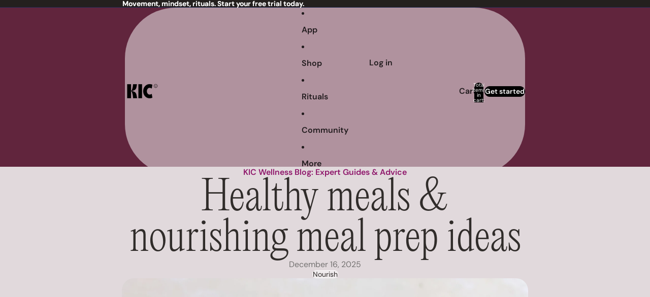

--- FILE ---
content_type: text/html; charset=utf-8
request_url: https://kicwellness.com/blogs/articles/nourish
body_size: 66449
content:
<!doctype html>
<html
  class="no-js"
  lang="en"
>
  <head>
    <link rel="icon" type="image/png" href="https://kicwellness.com/cdn/shop/t/10/assets/favicon-96x96.png" sizes="96x96" />
<link rel="icon" type="image/svg+xml" href="//kicwellness.com/cdn/shop/t/10/assets/favicon.svg?v=104418980469926514181767928444" />
<link rel="shortcut icon" href="//kicwellness.com/cdn/shop/t/10/assets/favicon.ico?v=122050022828368241901767928444" />
<link rel="apple-touch-icon" sizes="180x180" href="//kicwellness.com/cdn/shop/t/10/assets/apple-touch-icon.png?v=82183983328341300821767928444" />




    
    <link
      rel="expect"
      href="#MainContent"
      blocking="render"
      id="view-transition-render-blocker"
    ><meta charset="utf-8">
<meta
  http-equiv="X-UA-Compatible"
  content="IE=edge"
>
<meta
  name="viewport"
  content="width=device-width,initial-scale=1"
>
<meta
  name="view-transition"
  content="same-origin"
>
<meta
  name="theme-color"
  content=""
>

<meta
  property="og:site_name"
  content="KIC Wellness"
>
<meta
  property="og:url"
  content="https://kicwellness.com/blogs/articles/nourish"
>
<meta
  property="og:title"
  content="Healthy meals &amp; nourishing meal prep ideas"
>
<meta
  property="og:type"
  content="article"
>
<meta
  property="og:description"
  content="Discover healthy meal ideas, meal prep &amp; nutrition advice. Get nourishing diet inspiration and nutrition guidance for your wellness journey with KIC."
><meta
    property="og:image"
    content="http://kicwellness.com/cdn/shop/articles/Air_Fryer_Pistachio-Crusted_Salmon_with_Roast_Potatoes_Image_1.jpg?v=1765848616"
  >
  <meta
    property="og:image:secure_url"
    content="https://kicwellness.com/cdn/shop/articles/Air_Fryer_Pistachio-Crusted_Salmon_with_Roast_Potatoes_Image_1.jpg?v=1765848616"
  >
  <meta
    property="og:image:width"
    content="3368"
  >
  <meta
    property="og:image:height"
    content="6000"
  ><meta
  name="twitter:card"
  content="summary_large_image"
>
<meta
  name="twitter:title"
  content="Healthy meals &amp; nourishing meal prep ideas"
>
<meta
  name="twitter:description"
  content="Discover healthy meal ideas, meal prep &amp; nutrition advice. Get nourishing diet inspiration and nutrition guidance for your wellness journey with KIC."
>

<title>
  Healthy meals &amp; nourishing meal prep ideas
</title>

<link
  rel="canonical"
  href="https://kicwellness.com/blogs/articles/nourish"
>


  <meta
    name="description"
    content="Discover healthy meal ideas, meal prep &amp; nutrition advice. Get nourishing diet inspiration and nutrition guidance for your wellness journey with KIC."
  >

<link href="//kicwellness.com/cdn/shop/t/10/assets/overflow-list.css?v=168694168152117541881763295867" as="style" rel="preload">
<link href="//kicwellness.com/cdn/shop/t/10/assets/base.css?v=178556567105968555701767835425" rel="stylesheet" type="text/css" media="all" />

<link
    rel="preload"
    as="font"
    href="//kicwellness.com/cdn/fonts/dm_sans/dmsans_n4.ec80bd4dd7e1a334c969c265873491ae56018d72.woff2"
    type="font/woff2"
    crossorigin
    fetchpriority="low"
  ><link
    rel="preload"
    as="font"
    href="//kicwellness.com/cdn/fonts/dm_sans/dmsans_n6.70a2453ea926d613c6a2f89af05180d14b3a7c96.woff2"
    type="font/woff2"
    crossorigin
    fetchpriority="low"
  ><link
    rel="preload"
    as="font"
    href="//kicwellness.com/cdn/fonts/inter/inter_n7.02711e6b374660cfc7915d1afc1c204e633421e4.woff2"
    type="font/woff2"
    crossorigin
    fetchpriority="low"
  ><link
    rel="preload"
    as="font"
    href="//kicwellness.com/cdn/fonts/dm_sans/dmsans_n4.ec80bd4dd7e1a334c969c265873491ae56018d72.woff2"
    type="font/woff2"
    crossorigin
    fetchpriority="low"
  >
<script async crossorigin fetchpriority="high" src="/cdn/shopifycloud/importmap-polyfill/es-modules-shim.2.4.0.js"></script>
<script type="importmap">
  {
    "imports": {
      "@theme/critical": "//kicwellness.com/cdn/shop/t/10/assets/critical.js?v=30970531918514898871765421444",
      "@theme/product-title": "//kicwellness.com/cdn/shop/t/10/assets/product-title-truncation.js?v=81744426891537421781763295867",
      "@theme/component": "//kicwellness.com/cdn/shop/t/10/assets/component.js?v=74239122572524296041763295867",
      "@theme/dialog": "//kicwellness.com/cdn/shop/t/10/assets/dialog.js?v=122984339961420548111763295867",
      "@theme/events": "//kicwellness.com/cdn/shop/t/10/assets/events.js?v=59172389608566392641763295866",
      "@theme/focus": "//kicwellness.com/cdn/shop/t/10/assets/focus.js?v=60436577539430446401763295867",
      "@theme/morph": "//kicwellness.com/cdn/shop/t/10/assets/morph.js?v=92630016404903954311763295866",
      "@theme/paginated-list": "//kicwellness.com/cdn/shop/t/10/assets/paginated-list.js?v=95298315036233333871763295867",
      "@theme/performance": "//kicwellness.com/cdn/shop/t/10/assets/performance.js?v=171015751390534793081763295866",
      "@theme/product-form": "//kicwellness.com/cdn/shop/t/10/assets/product-form.js?v=83283661069322333421763295866",
      "@theme/recently-viewed-products": "//kicwellness.com/cdn/shop/t/10/assets/recently-viewed-products.js?v=94729125001750262651763295867",
      "@theme/scrolling": "//kicwellness.com/cdn/shop/t/10/assets/scrolling.js?v=10957690925586738441763295867",
      "@theme/section-renderer": "//kicwellness.com/cdn/shop/t/10/assets/section-renderer.js?v=117273408521114569061763295867",
      "@theme/section-hydration": "//kicwellness.com/cdn/shop/t/10/assets/section-hydration.js?v=177651605160027701221763295867",
      "@theme/utilities": "//kicwellness.com/cdn/shop/t/10/assets/utilities.js?v=171919950116664653001763295867",
      "@theme/variant-picker": "//kicwellness.com/cdn/shop/t/10/assets/variant-picker.js?v=95439354777694360091763295867",
      "@theme/media-gallery": "//kicwellness.com/cdn/shop/t/10/assets/media-gallery.js?v=111441960308641931071763295866",
      "@theme/quick-add": "//kicwellness.com/cdn/shop/t/10/assets/quick-add.js?v=102040698639320169661763295867",
      "@theme/paginated-list-aspect-ratio": "//kicwellness.com/cdn/shop/t/10/assets/paginated-list-aspect-ratio.js?v=25254270272143792451763295867",
      "@theme/popover-polyfill": "//kicwellness.com/cdn/shop/t/10/assets/popover-polyfill.js?v=119029313658895111201763295867",
      "@theme/component-quantity-selector": "//kicwellness.com/cdn/shop/t/10/assets/component-quantity-selector.js?v=7782950339315554041763295867"
    }
  }
</script>



<link
  rel="modulepreload"
  href="//kicwellness.com/cdn/shop/t/10/assets/critical.js?v=30970531918514898871765421444"
>

<link
  rel="modulepreload"
  href="//kicwellness.com/cdn/shop/t/10/assets/utilities.js?v=171919950116664653001763295867"
  fetchpriority="low"
>
<link
  rel="modulepreload"
  href="//kicwellness.com/cdn/shop/t/10/assets/component.js?v=74239122572524296041763295867"
  fetchpriority="low"
>
<link
  rel="modulepreload"
  href="//kicwellness.com/cdn/shop/t/10/assets/section-renderer.js?v=117273408521114569061763295867"
  fetchpriority="low"
>
<link
  rel="modulepreload"
  href="//kicwellness.com/cdn/shop/t/10/assets/section-hydration.js?v=177651605160027701221763295867"
  fetchpriority="low"
>
<link
  rel="modulepreload"
  href="//kicwellness.com/cdn/shop/t/10/assets/morph.js?v=92630016404903954311763295866"
  fetchpriority="low"
>



<link
  rel="modulepreload"
  href="//kicwellness.com/cdn/shop/t/10/assets/focus.js?v=60436577539430446401763295867"
  fetchpriority="low"
>
<link
  rel="modulepreload"
  href="//kicwellness.com/cdn/shop/t/10/assets/recently-viewed-products.js?v=94729125001750262651763295867"
  fetchpriority="low"
>
<link
  rel="modulepreload"
  href="//kicwellness.com/cdn/shop/t/10/assets/scrolling.js?v=10957690925586738441763295867"
  fetchpriority="low"
>
<link
  rel="modulepreload"
  href="//kicwellness.com/cdn/shop/t/10/assets/events.js?v=59172389608566392641763295866"
  fetchpriority="low"
>
<script
  src="//kicwellness.com/cdn/shop/t/10/assets/popover-polyfill.js?v=119029313658895111201763295867"
  type="module"
  fetchpriority="low"
></script>
<script
  src="//kicwellness.com/cdn/shop/t/10/assets/quick-add.js?v=102040698639320169661763295867"
  type="module"
  fetchpriority="low"
></script>

  <script
    src="//kicwellness.com/cdn/shop/t/10/assets/cart-discount.js?v=107077853990124422021763295867"
    type="module"
    fetchpriority="low"
  ></script>

<script
  src="//kicwellness.com/cdn/shop/t/10/assets/dialog.js?v=122984339961420548111763295867"
  type="module"
  fetchpriority="low"
></script>
<script
  src="//kicwellness.com/cdn/shop/t/10/assets/variant-picker.js?v=95439354777694360091763295867"
  type="module"
  fetchpriority="low"
></script>
<script
  src="//kicwellness.com/cdn/shop/t/10/assets/product-card.js?v=84089801565227384841763295867"
  type="module"
  fetchpriority="low"
></script>
<script
  src="//kicwellness.com/cdn/shop/t/10/assets/product-form.js?v=83283661069322333421763295866"
  type="module"
  fetchpriority="low"
></script>
<script
  src="//kicwellness.com/cdn/shop/t/10/assets/accordion-custom.js?v=99000499017714805851763295867"
  type="module"
  fetchpriority="low"
></script>
<script
  src="//kicwellness.com/cdn/shop/t/10/assets/disclosure-custom.js?v=168050880623268140331763295867"
  type="module"
  fetchpriority="low"
></script>
<script
  src="//kicwellness.com/cdn/shop/t/10/assets/media.js?v=37825095869491791421763295867"
  type="module"
  fetchpriority="low"
></script>
<script
  src="//kicwellness.com/cdn/shop/t/10/assets/product-price.js?v=30079423257668675401763295866"
  type="module"
  fetchpriority="low"
></script>
<script
  src="//kicwellness.com/cdn/shop/t/10/assets/product-title-truncation.js?v=81744426891537421781763295867"
  type="module"
  fetchpriority="low"
></script>
<script
  src="//kicwellness.com/cdn/shop/t/10/assets/product-inventory.js?v=16343734458933704981763295866"
  type="module"
  fetchpriority="low"
></script>
<script
  src="//kicwellness.com/cdn/shop/t/10/assets/show-more.js?v=94563802205717136101763295867"
  type="module"
  fetchpriority="low"
></script>
<script
  src="//kicwellness.com/cdn/shop/t/10/assets/slideshow.js?v=154015486816472108841763295867"
  type="module"
  fetchpriority="low"
></script>
<script
  src="//kicwellness.com/cdn/shop/t/10/assets/anchored-popover.js?v=95953304814728754461763295867"
  type="module"
  fetchpriority="low"
></script>
<script
  src="//kicwellness.com/cdn/shop/t/10/assets/floating-panel.js?v=128677600744947036551763295867"
  type="module"
  fetchpriority="low"
></script>
<script
  src="//kicwellness.com/cdn/shop/t/10/assets/video-background.js?v=25237992823806706551763295866"
  type="module"
  fetchpriority="low"
></script>
<script
  src="//kicwellness.com/cdn/shop/t/10/assets/component-quantity-selector.js?v=7782950339315554041763295867"
  type="module"
  fetchpriority="low"
></script>
<script
  src="//kicwellness.com/cdn/shop/t/10/assets/media-gallery.js?v=111441960308641931071763295866"
  type="module"
  fetchpriority="low"
></script>
<script
  src="//kicwellness.com/cdn/shop/t/10/assets/rte-formatter.js?v=101420294193111439321763295867"
  type="module"
  fetchpriority="low"
></script>
<script
  src="//kicwellness.com/cdn/shop/t/10/assets/gift-card-recipient-form.js?v=129634859299628245901763295867"
  type="module"
  fetchpriority="low"
></script>


  <script
    src="//kicwellness.com/cdn/shop/t/10/assets/localization.js?v=87759161307859666401763295866"
    type="module"
    fetchpriority="low"
  ></script>






<script
  src="//kicwellness.com/cdn/shop/t/10/assets/auto-close-details.js?v=58350291535404441581763295867"
  defer="defer"
></script>

<script>
  const basePath = 'https://cdn.shopify.com/static/themes/horizon/placeholders';
  const Theme = {
    placeholders: {
      general: [
        `${basePath}/general-1.png`,
        `${basePath}/general-2.png`,
        `${basePath}/general-3.png`,
        `${basePath}/general-4.png`,
        `${basePath}/general-5.png`,
        `${basePath}/general-6.png`,
        `${basePath}/general-7.png`,
      ],
      product: [`${basePath}/product-ball.png`, `${basePath}/product-cone.png`, `${basePath}/product-cube.png`],
    },
    translations: {
      placeholder_image: `Placeholder image`,
      added: `Added`,
      recipient_form_fields_visible: `Recipient form fields are now visible`,
      recipient_form_fields_hidden: `Recipient form fields are now hidden`,
      recipient_form_error: `There was an error with the form submission`,
    },
    routes: {
      cart_add_url: '/cart/add.js',
      cart_change_url: '/cart/change',
      cart_update_url: '/cart/update',
      cart_url: '/cart',
      predictive_search_url: '/search/suggest',
      search_url: '/search',
    },
    template: {
      name: 'article',
    },
  };
</script>

<script src="https://unpkg.com/rellax/rellax.min.js" defer></script>
<script>
  document.addEventListener('DOMContentLoaded', function () {
    if (document.querySelectorAll('.rellax').length === 0) {
      return;
    }
    var rellax = new Rellax('.rellax', {
      center: true,
    });
  });
</script>
<style data-shopify>


  @font-face {
  font-family: "DM Sans";
  font-weight: 400;
  font-style: normal;
  font-display: swap;
  src: url("//kicwellness.com/cdn/fonts/dm_sans/dmsans_n4.ec80bd4dd7e1a334c969c265873491ae56018d72.woff2") format("woff2"),
       url("//kicwellness.com/cdn/fonts/dm_sans/dmsans_n4.87bdd914d8a61247b911147ae68e754d695c58a6.woff") format("woff");
}

  @font-face {
  font-family: "DM Sans";
  font-weight: 700;
  font-style: normal;
  font-display: swap;
  src: url("//kicwellness.com/cdn/fonts/dm_sans/dmsans_n7.97e21d81502002291ea1de8aefb79170c6946ce5.woff2") format("woff2"),
       url("//kicwellness.com/cdn/fonts/dm_sans/dmsans_n7.af5c214f5116410ca1d53a2090665620e78e2e1b.woff") format("woff");
}

  @font-face {
  font-family: "DM Sans";
  font-weight: 400;
  font-style: italic;
  font-display: swap;
  src: url("//kicwellness.com/cdn/fonts/dm_sans/dmsans_i4.b8fe05e69ee95d5a53155c346957d8cbf5081c1a.woff2") format("woff2"),
       url("//kicwellness.com/cdn/fonts/dm_sans/dmsans_i4.403fe28ee2ea63e142575c0aa47684d65f8c23a0.woff") format("woff");
}

  @font-face {
  font-family: "DM Sans";
  font-weight: 700;
  font-style: italic;
  font-display: swap;
  src: url("//kicwellness.com/cdn/fonts/dm_sans/dmsans_i7.52b57f7d7342eb7255084623d98ab83fd96e7f9b.woff2") format("woff2"),
       url("//kicwellness.com/cdn/fonts/dm_sans/dmsans_i7.d5e14ef18a1d4a8ce78a4187580b4eb1759c2eda.woff") format("woff");
}


  


    @font-face {
  font-family: "DM Sans";
  font-weight: 600;
  font-style: normal;
  font-display: swap;
  src: url("//kicwellness.com/cdn/fonts/dm_sans/dmsans_n6.70a2453ea926d613c6a2f89af05180d14b3a7c96.woff2") format("woff2"),
       url("//kicwellness.com/cdn/fonts/dm_sans/dmsans_n6.355605667bef215872257574b57fc097044f7e20.woff") format("woff");
}

    @font-face {
  font-family: "DM Sans";
  font-weight: 700;
  font-style: normal;
  font-display: swap;
  src: url("//kicwellness.com/cdn/fonts/dm_sans/dmsans_n7.97e21d81502002291ea1de8aefb79170c6946ce5.woff2") format("woff2"),
       url("//kicwellness.com/cdn/fonts/dm_sans/dmsans_n7.af5c214f5116410ca1d53a2090665620e78e2e1b.woff") format("woff");
}

    @font-face {
  font-family: "DM Sans";
  font-weight: 600;
  font-style: italic;
  font-display: swap;
  src: url("//kicwellness.com/cdn/fonts/dm_sans/dmsans_i6.b7d5b35c5f29523529e1bf4a3d0de71a44a277b6.woff2") format("woff2"),
       url("//kicwellness.com/cdn/fonts/dm_sans/dmsans_i6.9b760cc5bdd17b4de2c70249ba49bd707f27a31b.woff") format("woff");
}

    @font-face {
  font-family: "DM Sans";
  font-weight: 700;
  font-style: italic;
  font-display: swap;
  src: url("//kicwellness.com/cdn/fonts/dm_sans/dmsans_i7.52b57f7d7342eb7255084623d98ab83fd96e7f9b.woff2") format("woff2"),
       url("//kicwellness.com/cdn/fonts/dm_sans/dmsans_i7.d5e14ef18a1d4a8ce78a4187580b4eb1759c2eda.woff") format("woff");
}

  

  


    @font-face {
  font-family: Inter;
  font-weight: 700;
  font-style: normal;
  font-display: swap;
  src: url("//kicwellness.com/cdn/fonts/inter/inter_n7.02711e6b374660cfc7915d1afc1c204e633421e4.woff2") format("woff2"),
       url("//kicwellness.com/cdn/fonts/inter/inter_n7.6dab87426f6b8813070abd79972ceaf2f8d3b012.woff") format("woff");
}

    @font-face {
  font-family: Inter;
  font-weight: 700;
  font-style: normal;
  font-display: swap;
  src: url("//kicwellness.com/cdn/fonts/inter/inter_n7.02711e6b374660cfc7915d1afc1c204e633421e4.woff2") format("woff2"),
       url("//kicwellness.com/cdn/fonts/inter/inter_n7.6dab87426f6b8813070abd79972ceaf2f8d3b012.woff") format("woff");
}

    @font-face {
  font-family: Inter;
  font-weight: 700;
  font-style: italic;
  font-display: swap;
  src: url("//kicwellness.com/cdn/fonts/inter/inter_i7.b377bcd4cc0f160622a22d638ae7e2cd9b86ea4c.woff2") format("woff2"),
       url("//kicwellness.com/cdn/fonts/inter/inter_i7.7c69a6a34e3bb44fcf6f975857e13b9a9b25beb4.woff") format("woff");
}

    @font-face {
  font-family: Inter;
  font-weight: 700;
  font-style: italic;
  font-display: swap;
  src: url("//kicwellness.com/cdn/fonts/inter/inter_i7.b377bcd4cc0f160622a22d638ae7e2cd9b86ea4c.woff2") format("woff2"),
       url("//kicwellness.com/cdn/fonts/inter/inter_i7.7c69a6a34e3bb44fcf6f975857e13b9a9b25beb4.woff") format("woff");
}

  

  

  /* Custom font family CSS */
  
    @font-face {
        font-family: "PPEditorialNew";
        font-style: normal;
        font-weight: 400;
        font-display: swap;
        src: url("https://cdn.shopify.com/s/files/1/0838/8575/2513/files/PPEditorialNew-Regular.otf?v=1763302297") format("opentype"),
          url("https://cdn.shopify.com/s/files/1/0838/8575/2513/files/PPEditorialNew-Regular.woff2?v=1763302297") format("woff2"),
          url("https://cdn.shopify.com/s/files/1/0838/8575/2513/files/PPEditorialNew-Regular.woff?v=1763302297") format("woff"),
          url("https://cdn.shopify.com/s/files/1/0838/8575/2513/files/PPEditorialNew-Regular.ttf?v=1763302297") format("truetype");
      }

      @font-face {
        font-family: "PPEditorialNew";
        font-style: italic;
        font-weight: 400;
        font-display: swap;
        src: url("https://cdn.shopify.com/s/files/1/0838/8575/2513/files/PPEditorialNew-Italic.otf?v=1763302297") format("opentype"),
          url("https://cdn.shopify.com/s/files/1/0838/8575/2513/files/PPEditorialNew-Italic.woff2?v=1763302297") format("woff"),
          url("https://cdn.shopify.com/s/files/1/0838/8575/2513/files/PPEditorialNew-Italic.ttf?v=1763302297") format("truetype");
      }

      @font-face {
        font-family: "PPEditorialNew";
        font-style: normal;
        font-weight: 300;
        font-display: swap;
        src: url("https://cdn.shopify.com/s/files/1/0838/8575/2513/files/PPEditorialNew-Light.otf?v=1763302297") format("opentype"),
          url("https://cdn.shopify.com/s/files/1/0838/8575/2513/files/PPEditorialNew-Light.woff2?v=1763302297") format("woff2"),
          url("https://cdn.shopify.com/s/files/1/0838/8575/2513/files/PPEditorialNew-Light.woff?v=1763302297") format("woff"),
          url("https://cdn.shopify.com/s/files/1/0838/8575/2513/files/PPEditorialNew-Light.ttf?v=1763302297") format("truetype");
      }

      @font-face {
        font-family: "PPEditorialNew";
        font-style: normal;
        font-weight: 200;
        font-display: swap;
        src: url("https://cdn.shopify.com/s/files/1/0838/8575/2513/files/PPEditorialNew-Ultralight.otf?v=1763302297") format("opentype"),
          url("https://cdn.shopify.com/s/files/1/0838/8575/2513/files/PPEditorialNew-Ultralight.woff2?v=1763302297") format("woff2"),
          url("https://cdn.shopify.com/s/files/1/0838/8575/2513/files/PPEditorialNew-Ultralight.woff?v=1763302297") format("woff"),
          url("https://cdn.shopify.com/s/files/1/0838/8575/2513/files/PPEditorialNew-Ultralight.ttf?v=1763302297") format("truetype");
      }

      @font-face {
        font-family: "PPEditorialNew";
        font-style: italic;
        font-weight: 200;
        font-display: swap;
        src: url("https://cdn.shopify.com/s/files/1/0838/8575/2513/files/PPEditorialNew-UltralightItalic.otf?v=1763302297") format("opentype"),
          url("https://cdn.shopify.com/s/files/1/0838/8575/2513/files/PPEditorialNew-UltralightItalic.woff2?v=1763302297") format("woff2"),
          url("https://cdn.shopify.com/s/files/1/0838/8575/2513/files/PPEditorialNew-UltralightItalic.woff?v=1763302297") format("woff"),
          url("https://cdn.shopify.com/s/files/1/0838/8575/2513/files/PPEditorialNew-UltralightItalic.ttf?v=1763302297") format("truetype");
      }
  

  :root {
    /* Page Layout */
    --sidebar-width: 25rem;
    --narrow-content-width: 36rem;
    --normal-content-width: 42rem;
    --wide-content-width: 46rem;
    --narrow-page-width: 50rem;
    --normal-page-width: 70rem;
    --wide-page-width: 150rem;

    /* Section Heights */
    --section-height-small: 15rem;
    --section-height-medium: 25rem;
    --section-height-large: 35rem;

    @media screen and (min-width: 40em) {
      --section-height-small: 40svh;
      --section-height-medium: 55svh;
      --section-height-large: 70svh;
    }

    @media screen and (min-width: 60em) {
      --section-height-small: 50svh;
      --section-height-medium: 65svh;
      --section-height-large: 80svh;
    }

    /* Letter spacing */
    --letter-spacing-sm: 0.06em;
    --letter-spacing-md: 0.13em;

    /* Font families */
    --font-body--family: "DM Sans", sans-serif;
    --font-body--style: normal;
    --font-body--weight: 400;
    --font-subheading--family: "DM Sans", sans-serif;
    --font-subheading--style: normal;
    --font-subheading--weight: 600;
    --font-heading--family: Inter, sans-serif;
    --font-heading--style: normal;
    --font-heading--weight: 700;
    --font-accent--family: "DM Sans", sans-serif;
    --font-accent--style: normal;
    --font-accent--weight: 400;

    /* Custom font families */
    
    
    
    --font-heading--family: PPEditorialNew;
    --font-heading--weight: 200;
    
    

    /* Margin sizes */
    --font-h1--spacing: 0.25em;
    --font-h2--spacing: 0.25em;
    --font-h3--spacing: 0.25em;
    --font-h4--spacing: 0.25em;
    --font-h5--spacing: 0.25em;
    --font-h6--spacing: 0.25em;
    --font-paragraph--spacing: 0.5em;

    /* Heading colors */
    --font-h1--color: var(--color-foreground-heading);
    --font-h2--color: var(--color-foreground-heading);
    --font-h3--color: var(--color-foreground-heading);
    --font-h4--color: var(--color-foreground-heading);
    --font-h5--color: var(--color-foreground-heading);
    --font-h6--color: var(--color-foreground-heading);

    /** Z-Index / Layering */
    --layer-section-background: -2;
    --layer-lowest: -1;
    --layer-base: 0;
    --layer-flat: 1;
    --layer-raised: 2;
    --layer-heightened: 4;
    --layer-sticky: 8;
    --layer-window-overlay: 10;
    --layer-header-menu: 12;
    --layer-overlay: 16;
    --layer-menu-drawer: 18;
    --layer-temporary: 20;

    /* Max-width / Measure */
    --max-width--body-normal: 50ch;
    --max-width--body-narrow: 35ch;

    --max-width--heading-normal: 50ch;
    --max-width--heading-narrow: 30ch;

    --max-width--display-normal: 20ch;
    --max-width--display-narrow: 15ch;
    --max-width--display-tight: 5ch;

    /* Letter-spacing / Tracking */
    --letter-spacing--display-tight: -0.03em;
    --letter-spacing--display-normal: 0em;
    --letter-spacing--display-loose: 0.03em;

    --letter-spacing--heading-tight: -0.03em;
    --letter-spacing--heading-normal: 0em;
    --letter-spacing--heading-loose: 0.03em;

    --letter-spacing--body-tight: -0.03em;
    --letter-spacing--body-normal: 0em;
    --letter-spacing--body-loose: 0.03em;

    /* Line height / Leading */
    --line-height: 1;

    --line-height--display-tight: 1;
    --line-height--display-normal: 1.1;
    --line-height--display-loose: 1.2;

    --line-height--heading-tight: 1.15;
    --line-height--heading-normal: 1.25;
    --line-height--heading-loose: 1.35;

    --line-height--body-tight: 1.2;
    --line-height--body-normal: 1.4;
    --line-height--body-loose: 1.6;

    /* Typography presets */
    --font-size--paragraph: 1.0rem;--font-size--h1: clamp(4.0rem, 8.0vw, 5.0rem);--font-size--h2: clamp(3.0rem, 6.4vw, 4.0rem);--font-size--h3: clamp(2.25rem, 4.8vw, 3.0rem);--font-size--h4: 2.0rem;--font-size--h5: 1.75rem;--font-size--h6: 0.75rem;--font-paragraph--weight: 400;--font-paragraph--letter-spacing: var(--letter-spacing--body-normal);--font-paragraph--size: var(--font-size--paragraph);--font-paragraph--family: var(--font-body--family);--font-paragraph--style: var(--font-body--style);--font-paragraph--case: ;--font-paragraph--line-height: var(--line-height--body-normal);--font-h1--weight: var(--font-heading--weight);--font-h1--letter-spacing: var(--letter-spacing--heading-normal);--font-h1--size: var(--font-size--h1);--font-h1--family: var(--font-heading--family);--font-h1--style: var(--font-heading--style);--font-h1--case: none;--font-h1--line-height: var(--line-height--display-tight);--font-h2--weight: var(--font-heading--weight);--font-h2--letter-spacing: var(--letter-spacing--heading-normal);--font-h2--size: var(--font-size--h2);--font-h2--family: var(--font-heading--family);--font-h2--style: var(--font-heading--style);--font-h2--case: none;--font-h2--line-height: var(--line-height--display-normal);--font-h3--weight: var(--font-heading--weight);--font-h3--letter-spacing: var(--letter-spacing--heading-normal);--font-h3--size: var(--font-size--h3);--font-h3--family: var(--font-heading--family);--font-h3--style: var(--font-heading--style);--font-h3--case: none;--font-h3--line-height: var(--line-height--display-normal);--font-h4--weight: var(--font-heading--weight);--font-h4--letter-spacing: var(--letter-spacing--heading-normal);--font-h4--size: var(--font-size--h4);--font-h4--family: var(--font-heading--family);--font-h4--style: var(--font-heading--style);--font-h4--case: none;--font-h4--line-height: var(--line-height--display-normal);--font-h5--weight: var(--font-heading--weight);--font-h5--letter-spacing: var(--letter-spacing--heading-normal);--font-h5--size: var(--font-size--h5);--font-h5--family: var(--font-heading--family);--font-h5--style: var(--font-heading--style);--font-h5--case: none;--font-h5--line-height: var(--line-height--display-normal);--font-h6--weight: var(--font-subheading--weight);--font-h6--letter-spacing: var(--letter-spacing--heading-normal);--font-h6--size: var(--font-size--h6);--font-h6--family: var(--font-subheading--family);--font-h6--style: var(--font-subheading--style);--font-h6--case: none;--font-h6--line-height: var(--line-height--display-loose);

    /* Hardcoded font sizes */
    --font-size--2xs: 0.625rem;
    --font-size--xs: 0.8125rem;
    --font-size--sm: 0.875rem;
    --font-size--md: 1rem;
    --font-size--lg: 1.125rem;
    --font-size--xl: 1.25rem;
    --font-size--2xl: 1.5rem;
    --font-size--3xl: 2rem;
    --font-size--4xl: 2.5rem;
    --font-size--5xl: 3rem;
    --font-size--6xl: 3.5rem;

    /* Menu font sizes */
    --menu-font-sm--size: 0.875rem;
    --menu-font-sm--line-height: calc(1.1 + 0.5 * min(16 / 14));
    --menu-font-md--size: 1rem;
    --menu-font-md--line-height: calc(1.1 + 0.5 * min(16 / 16));
    --menu-font-lg--size: 1.125rem;
    --menu-font-lg--line-height: calc(1.1 + 0.5 * min(16 / 18));
    --menu-font-xl--size: 1.25rem;
    --menu-font-xl--line-height: calc(1.1 + 0.5 * min(16 / 20));
    --menu-font-2xl--size: 1.75rem;
    --menu-font-2xl--line-height: calc(1.1 + 0.5 * min(16 / 28));

    /* Colors */
    --color-error: #8B0000;
    --color-success: #006400;
    --color-white: #FFFFFF;
    --color-white-rgb: 255 255 255;
    --color-black: #000000;
    --color-instock: #3ED660;
    --color-lowstock: #EE9441;
    --color-outofstock: #C8C8C8;

    /* Opacity */
    --opacity-5: 0.05;
    --opacity-8: 0.08;
    --opacity-10: 0.1;
    --opacity-15: 0.15;
    --opacity-20: 0.2;
    --opacity-25: 0.25;
    --opacity-30: 0.3;
    --opacity-40: 0.4;
    --opacity-50: 0.5;
    --opacity-60: 0.6;
    --opacity-70: 0.7;
    --opacity-80: 0.8;
    --opacity-85: 0.85;
    --opacity-90: 0.9;
    --opacity-subdued-text: var(--opacity-70);

    --shadow-button: 0 2px 3px rgb(0 0 0 / 20%);
    --gradient-image-overlay: linear-gradient(to top, rgb(0 0 0 / 0.5), transparent);

    /* Spacing */
    --margin-3xs: 0.125rem;
    --margin-2xs: 0.3rem;
    --margin-xs: 0.5rem;
    --margin-sm: 0.7rem;
    --margin-md: 0.8rem;
    --margin-lg: 1rem;
    --margin-xl: 1.25rem;
    --margin-2xl: 1.5rem;
    --margin-3xl: 1.75rem;
    --margin-4xl: 2rem;
    --margin-5xl: 3rem;
    --margin-6xl: 5rem;

    --scroll-margin: 50px;

    --padding-3xs: 0.125rem;
    --padding-2xs: 0.25rem;
    --padding-xs: 0.5rem;
    --padding-sm: 0.7rem;
    --padding-md: 0.8rem;
    --padding-lg: 1rem;
    --padding-xl: 1.25rem;
    --padding-2xl: 1.5rem;
    --padding-3xl: 1.75rem;
    --padding-4xl: 2rem;
    --padding-5xl: 3rem;
    --padding-6xl: 4rem;

    --gap-3xs: 0.125rem;
    --gap-2xs: 0.3rem;
    --gap-xs: 0.5rem;
    --gap-sm: 0.7rem;
    --gap-md: 0.9rem;
    --gap-lg: 1rem;
    --gap-xl: 1.25rem;
    --gap-2xl: 2rem;
    --gap-3xl: 3rem;

    --spacing-scale-sm: 0.6;
    --spacing-scale-md: 0.7;
    --spacing-scale-default: 1.0;

    /* Blur */
    --blur-xs: 4px;
    --blur-sm: 8px;
    --blur-md: 12px;
    --blur-lg: 16px;
    --blur-xl: 24px;
    --blur-2xl: 40px;
    --blur-3xl: 64px;

    /* Checkout buttons gap */
    --checkout-button-gap: 10px;

    /* Borders */
    --style-border-width: 1px;
    --style-border-radius-xs: 0.2rem;
    --style-border-radius-sm: 0.6rem;
    --style-border-radius-md: 0.8rem;
    --style-border-radius-50: 50%;
    --style-border-radius-lg: 1rem;
    --style-border-radius-pills: 40px;
    --style-border-radius-inputs: 4px;
    --style-border-radius-buttons-primary: 100px;
    --style-border-radius-buttons-secondary: 100px;
    --style-border-width-primary: 1px;
    --style-border-width-secondary: 1px;
    --style-border-width-inputs: 1px;
    --style-border-radius-popover: 20px;
    --style-border-popover: 1px solid rgb(var(--color-border-rgb) / 10%);
    --style-border-drawer: 1px none rgb(var(--color-border-rgb) / 50%);
    --style-border-swatch-opacity: 10%;
    --style-border-swatch-width: 1px;
    --style-border-swatch-style: solid;

    /* Animation */
    --ease-out-cubic: cubic-bezier(0.33, 1, 0.68, 1);
    --ease-out-quad: cubic-bezier(0.32, 0.72, 0, 1);
    --animation-speed-fast: 0.0625s;
    --animation-speed: 0.125s;
    --animation-speed-slow: 0.2s;
    --animation-speed-medium: 0.15s;
    --animation-easing: ease-in-out;
    --animation-slideshow-easing: cubic-bezier(0.4, 0, 0.2, 1);
    --drawer-animation-speed: 0.2s;
    --animation-values-slow: var(--animation-speed-slow) var(--animation-easing);
    --animation-values: var(--animation-speed) var(--animation-easing);
    --animation-values-fast: var(--animation-speed-fast) var(--animation-easing);
    --animation-values-allow-discrete: var(--animation-speed) var(--animation-easing) allow-discrete;
    --animation-timing-hover: cubic-bezier(0.25, 0.46, 0.45, 0.94);
    --animation-timing-active: cubic-bezier(0.5, 0, 0.75, 0);
    --animation-timing-bounce: cubic-bezier(0.34, 1.56, 0.64, 1);
    --animation-timing-default: cubic-bezier(0, 0, 0.2, 1);
    --animation-timing-fade-in: cubic-bezier(0.16, 1, 0.3, 1);
    --animation-timing-fade-out: cubic-bezier(0.4, 0, 0.2, 1);

    /* View transitions */
    /* View transition old */
    --view-transition-old-main-content: var(--animation-speed) var(--animation-easing) both fadeOut;

    /* View transition new */
    --view-transition-new-main-content: var(--animation-speed) var(--animation-easing) both fadeIn, var(--animation-speed) var(--animation-easing) both slideInTopViewTransition;

    /* Focus */
    --focus-outline-width: 0.09375rem;
    --focus-outline-offset: 0.2em;

    /* Badges */
    --badge-inset-size: var(--padding-xl);
    --badge-font-weight: 400;
    --badge-font-size: 0.875rem;

    --badge-foreground: rgb(255 255 255 / 1.0);
    --badge-background: rgb(24 20 18 / 0.3);

    --badge-inverse-foreground: rgb(249 249 249 / 1.0);
    --badge-inverse-background: rgb(24 20 18 / 0.3);

    --badge-sale-foreground: rgb(249 249 249 / 1.0);
    --badge-sale-background: rgb(142 21 106 / 1.0);

    --badge-sold-out-foreground: rgb(249 249 249 / 1.0);
    --badge-sold-out-background: rgb(24 20 18 / 0.3);

    --badge-padding-block: 6px;
    --badge-padding-inline: 10px;

    @media screen and (min-width: 750px) {
      --badge-padding-block: 8px;
      --badge-padding-inline: 12px;
    }

    /* Tags */

    --tag-font-family: var(--font-body--family);
    --tag-font-weight: 400;
    --tag-font-size: 0.875rem;
    --tag-text-transform: none;
    --tag-border-radius: 40px;

    --tag-foreground: rgb(255 255 255 / 0.9);
    --tag-background: rgb(255 255 255 / 0.1);
    --tag-border: 1px solid rgb(255 255 255 / 0.1);

    --tag-inverse-foreground: rgb(24 20 18 / 0.9);
    --tag-inverse-background: rgb(255 255 255 / 0.5);
    --tag-inverse-border: 1px solid rgb(255 255 255 / 0.5);

    --tag-padding-block: 4px;
    --tag-padding-inline: 11px;

    --tag-backdrop-blur: blur(var(--blur-xl));

    /* Icons */
    --icon-size-2xs: 0.6rem;
    --icon-size-xs: 0.85rem;
    --icon-size-sm: 1.25rem;
    --icon-size-md: 1.375rem;
    --icon-size-lg: 1.5rem;
    --icon-stroke-width: 1.5px;

    /* Input */
    --input-email-min-width: 200px;
    --input-search-max-width: 650px;
    --input-padding-y: 0.8rem;
    --input-padding-x: 0.8rem;
    --input-padding: var(--input-padding-y) var(--input-padding-x);
    --input-box-shadow-width: var(--style-border-width-inputs);
    --input-box-shadow: 0 0 0 var(--input-box-shadow-width) var(--color-input-border);
    --input-box-shadow-focus: 0 0 0 calc(var(--input-box-shadow-width) + 0.5px) var(--color-input-border);
    --input-disabled-background-color: rgb(var(--color-foreground-rgb) / var(--opacity-10));
    --input-disabled-border-color: rgb(var(--color-foreground-rgb) / var(--opacity-5));
    --input-disabled-text-color: rgb(var(--color-foreground-rgb) / var(--opacity-50));
    --input-textarea-min-height: 55px;

    /* Button size */
    --button-size-sm: 30px;
    --button-size-md: 36px;
    --button-size: var(--minimum-touch-target);

    --button-padding-inline: 18px;
    --button-padding-block: 10px;

    --button-small-font-size: 0.875rem;
    --button-small-line-height: 1.4;
    --button-small-padding-inline: 11px;
    --button-small-padding-block: 7px;

    --button-medium-font-size: 0.875rem;
    --button-medium-line-height: 1.4;
    --button-medium-padding-inline: 15px;
    --button-medium-padding-block: 9px;

    --button-large-font-size: 1.0rem;
    --button-large-line-height: 1.5;
    --button-large-padding-inline: 19px;
    --button-large-padding-block: 11px;

    --button-icon-only-small-padding: 8px;
    --button-icon-only-medium-padding: 10px;
    --button-icon-only-large-padding: 14px;

    --button-font-weight: 600;

    /* Button font-family */
    --button-font-family-primary: var(--font-body--family);
    --button-font-family-secondary: var(--font-body--family);

    /* Button text case */
    --button-text-case: ;
    --button-text-case-primary: default;
    --button-text-case-secondary: default;

    /* Borders */
    --border-color: rgb(var(--color-border-rgb) / var(--opacity-50));
    --border-width-sm: 1px;
    --border-width-md: 2px;
    --border-width-lg: 5px;

    /* Drawers */
    --drawer-inline-padding: 25px;
    --drawer-menu-inline-padding: 2.5rem;
    --drawer-header-block-padding: 20px;
    --drawer-content-block-padding: 10px;
    --drawer-header-desktop-top: 0rem;
    --drawer-padding: var(--padding-lg);
    --drawer-height: 100dvh;
    --drawer-width: 95vw;
    --drawer-max-width: 500px;

    /* Variant Picker Swatches */
    --variant-picker-swatch-width-unitless: 34;
    --variant-picker-swatch-height-unitless: 34;
    --variant-picker-swatch-width: 34px;
    --variant-picker-swatch-height: 34px;
    --variant-picker-swatch-radius: 32px;
    --variant-picker-border-width: 1px;
    --variant-picker-border-style: solid;
    --variant-picker-border-opacity: 10%;

    /* Variant Picker Buttons */
    --variant-picker-button-radius: 100px;
    --variant-picker-button-border-width: 1px;

    /* Slideshow */
    --slideshow-controls-size: 3.5rem;
    --slideshow-controls-icon: 2rem;
    --peek-next-slide-size: 3rem;

    /* Utilities */
    --backdrop-opacity: 0.15;
    --backdrop-color-rgb: var(--color-shadow-rgb);
    --minimum-touch-target: 44px;
    --disabled-opacity: 0.5;
    --skeleton-opacity: 0.025;

    /* Shapes */
    --shape--circle: circle(50% at center);
    --shape--sunburst: polygon(100% 50%,94.62% 55.87%,98.3% 62.94%,91.57% 67.22%,93.3% 75%,85.7% 77.39%,85.36% 85.36%,77.39% 85.7%,75% 93.3%,67.22% 91.57%,62.94% 98.3%,55.87% 94.62%,50% 100%,44.13% 94.62%,37.06% 98.3%,32.78% 91.57%,25% 93.3%,22.61% 85.7%,14.64% 85.36%,14.3% 77.39%,6.7% 75%,8.43% 67.22%,1.7% 62.94%,5.38% 55.87%,0% 50%,5.38% 44.13%,1.7% 37.06%,8.43% 32.78%,6.7% 25%,14.3% 22.61%,14.64% 14.64%,22.61% 14.3%,25% 6.7%,32.78% 8.43%,37.06% 1.7%,44.13% 5.38%,50% 0%,55.87% 5.38%,62.94% 1.7%,67.22% 8.43%,75% 6.7%,77.39% 14.3%,85.36% 14.64%,85.7% 22.61%,93.3% 25%,91.57% 32.78%,98.3% 37.06%,94.62% 44.13%);
    --shape--diamond: polygon(50% 0%, 100% 50%, 50% 100%, 0% 50%);
    --shape--blob: polygon(85.349% 11.712%, 87.382% 13.587%, 89.228% 15.647%, 90.886% 17.862%, 92.359% 20.204%, 93.657% 22.647%, 94.795% 25.169%, 95.786% 27.752%, 96.645% 30.382%, 97.387% 33.048%, 98.025% 35.740%, 98.564% 38.454%, 99.007% 41.186%, 99.358% 43.931%, 99.622% 46.685%, 99.808% 49.446%, 99.926% 52.210%, 99.986% 54.977%, 99.999% 57.744%, 99.975% 60.511%, 99.923% 63.278%, 99.821% 66.043%, 99.671% 68.806%, 99.453% 71.565%, 99.145% 74.314%, 98.724% 77.049%, 98.164% 79.759%, 97.433% 82.427%, 96.495% 85.030%, 95.311% 87.529%, 93.841% 89.872%, 92.062% 91.988%, 89.972% 93.796%, 87.635% 95.273%, 85.135% 96.456%, 82.532% 97.393%, 79.864% 98.127%, 77.156% 98.695%, 74.424% 99.129%, 71.676% 99.452%, 68.918% 99.685%, 66.156% 99.844%, 63.390% 99.942%, 60.624% 99.990%, 57.856% 99.999%, 55.089% 99.978%, 52.323% 99.929%, 49.557% 99.847%, 46.792% 99.723%, 44.031% 99.549%, 41.273% 99.317%, 38.522% 99.017%, 35.781% 98.639%, 33.054% 98.170%, 30.347% 97.599%, 27.667% 96.911%, 25.024% 96.091%, 22.432% 95.123%, 19.907% 93.994%, 17.466% 92.690%, 15.126% 91.216%, 12.902% 89.569%, 10.808% 87.761%, 8.854% 85.803%, 7.053% 83.703%, 5.418% 81.471%, 3.962% 79.119%, 2.702% 76.656%, 1.656% 74.095%, 0.846% 71.450%, 0.294% 68.740%, 0.024% 65.987%, 0.050% 63.221%, 0.343% 60.471%, 0.858% 57.752%, 1.548% 55.073%, 2.370% 52.431%, 3.283% 49.819%, 4.253% 47.227%, 5.249% 44.646%, 6.244% 42.063%, 7.211% 39.471%, 8.124% 36.858%, 8.958% 34.220%, 9.711% 31.558%, 10.409% 28.880%, 11.083% 26.196%, 11.760% 23.513%, 12.474% 20.839%, 13.259% 18.186%, 14.156% 15.569%, 15.214% 13.012%, 16.485% 10.556%, 18.028% 8.261%, 19.883% 6.211%, 22.041% 4.484%, 24.440% 3.110%, 26.998% 2.057%, 29.651% 1.275%, 32.360% 0.714%, 35.101% 0.337%, 37.859% 0.110%, 40.624% 0.009%, 43.391% 0.016%, 46.156% 0.113%, 48.918% 0.289%, 51.674% 0.533%, 54.425% 0.837%, 57.166% 1.215%, 59.898% 1.654%, 62.618% 2.163%, 65.322% 2.750%, 68.006% 3.424%, 70.662% 4.197%, 73.284% 5.081%, 75.860% 6.091%, 78.376% 7.242%, 80.813% 8.551%, 83.148% 10.036%, 85.349% 11.712%);

    /* Buy buttons */
    --height-buy-buttons: calc(var(--padding-lg) * 2 + var(--icon-size-sm));

    /* Card image width and height variables */
    --card-width-small: 10rem;

    --height-small: 10rem;
    --height-medium: 11.5rem;
    --height-large: 13rem;
    --height-full: 100vh;

    @media screen and (min-width: 750px) {
      --height-small: 17.5rem;
      --height-medium: 21.25rem;
      --height-large: 25rem;
    }

    /* Modal */
    --modal-max-height: 65dvh;

    /* Card styles for search */
    --card-bg-hover: rgb(var(--color-foreground-rgb) / var(--opacity-5));
    --card-border-hover: rgb(var(--color-foreground-rgb) / var(--opacity-30));
    --card-border-focus: rgb(var(--color-foreground-rgb) / var(--opacity-10));

    /* Cart */
    --cart-primary-font-family: var(--font-body--family);
    --cart-primary-font-style: var(--font-body--style);
    --cart-primary-font-weight: var(--font-body--weight);
    --cart-secondary-font-family: var(--font-secondary--family);
    --cart-secondary-font-style: var(--font-secondary--style);
    --cart-secondary-font-weight: var(--font-secondary--weight);
  }
</style>
<style data-shopify>
  
    
      :root,
    
    
    
    .color-scheme-1 {
        --color-background: rgb(255 255 255 / 1.0);
        /* RGB values only to apply different opacities - Relative color values are not supported in iOS < 16.4 */
        --color-background-rgb: 255 255 255;
        --opacity-5-15: 0.05;
        --opacity-10-25: 0.1;
        --opacity-35-55: 0.35;
        --opacity-40-60: 0.4;
        --opacity-30-60: 0.3;
        --color-foreground: rgb(0 0 0 / 0.81);
        --color-foreground-rgb: 0 0 0;
        --color-foreground-subdued: rgb(116 114 113 / 1.0);
        --color-foreground-subdued-rgb: 116 114 113;
        --color-foreground-heading: rgb(0 0 0 / 1.0);
        --color-foreground-heading-rgb: 0 0 0;
        --color-primary: rgb(0 0 0 / 0.81);
        --color-primary-rgb: 0 0 0;
        --color-primary-hover: rgb(0 0 0 / 1.0);
        --color-primary-hover-rgb: 0 0 0;
        --color-foreground-subheading: rgb(0 0 0 / 1.0);
        --color-foreground-subheading-rgb: 0 0 0;
        --color-foreground-accent: rgb(142 21 106 / 1.0);
        --color-foreground-accent-rgb: 142 21 106;
        --color-border: rgb(0 0 0 / 0.06);
        --color-border-rgb: 0 0 0;
        --color-shadow: rgb(0 0 0 / 1.0);
        --color-shadow-rgb: 0 0 0;
        --color-primary-button-text: rgb(255 255 255 / 1.0);
        --color-primary-button-background: rgb(0 0 0 / 1.0);
        --color-primary-button-border: rgb(0 0 0 / 1.0);
        --color-primary-button-hover-text: rgb(255 255 255 / 1.0);
        --color-primary-button-hover-background: rgb(51 51 51 / 1.0);
        --color-primary-button-hover-border: rgb(0 0 0 / 1.0);
        --color-primary-button-focus-ring: rgb();
        --color-primary-button-focus-outline: rgb(0 15 159 / 1.0);
        --color-secondary-button-text: rgb(24 20 18 / 0.8);
        --color-secondary-button-background: rgb(255 255 255 / 0.9);
        --color-secondary-button-border: rgb(24 20 18 / 0.3);
        --color-secondary-button-hover-text: rgb(24 20 18 / 1.0);
        --color-secondary-button-hover-background: rgb(24 20 18 / 0.05);
        --color-secondary-button-hover-border: rgb(24 20 18 / 0.4);
        --color-secondary-button-focus-ring: rgb();
        --color-secondary-button-focus-outline: rgb(24 20 18 / 1.0);
        --color-pill-background: rgb(255 255 255 / 1.0);
        --color-pill-text: rgb(48 44 42 / 1.0);
        --color-pill-text-prefix: rgb(48 44 42 / 0.7);
        --color-input-background: rgb(255 255 255 / 0.78);
        --color-input-text: rgb(51 51 51 / 1.0);
        --color-input-text-rgb: 51 51 51;
        --color-input-border: rgb(223 223 223 / 1.0);
        --color-input-hover-background: rgb(0 0 0 / 0.01);
        --color-variant-background: rgb(255 255 255 / 1.0);
        --color-variant-border: rgb(0 0 0 / 0.13);
        --color-variant-text: rgb(0 0 0 / 1.0);
        --color-variant-text-rgb: 0 0 0;
        --color-variant-hover-background: rgb(245 245 245 / 1.0);
        --color-variant-hover-text: rgb(0 0 0 / 1.0);
        --color-variant-hover-border: rgb(230 230 230 / 1.0);
        --color-variant-focus-ring: rgb(0 0 0 / 0.0);
        --color-variant-focus-outline: rgb(0 15 159 / 1.0);
        --color-selected-variant-background: rgb(0 0 0 / 1.0);
        --color-selected-variant-border: rgb(0 0 0 / 1.0);
        --color-selected-variant-text: rgb(255 255 255 / 1.0);
        --color-selected-variant-hover-background: rgb(26 26 26 / 1.0);
        --color-selected-variant-hover-text: rgb(255 255 255 / 1.0);
        --color-selected-variant-hover-border: rgb(26 26 26 / 1.0);
        --color-selected-variant-focus-ring: rgb(0 0 0 / 0.0);
        --color-selected-variant-focus-outline: rgb(0 15 159 / 1.0);

        --input-disabled-background-color: rgb(var(--color-foreground-rgb) / var(--opacity-10));
        --input-disabled-border-color: rgb(var(--color-foreground-rgb) / var(--opacity-5-15));
        --input-disabled-text-color: rgb(var(--color-foreground-rgb) / var(--opacity-50));
        --color-foreground-muted: rgb(var(--color-foreground-rgb) / var(--opacity-60));
        --font-h1--color: var(--color-foreground-heading);
        --font-h2--color: var(--color-foreground-heading);
        --font-h3--color: var(--color-foreground-heading);
        --font-h4--color: var(--color-foreground-heading);
        --font-h5--color: var(--color-foreground-heading);
        --font-h6--color: var(--color-foreground-heading);

        /* Shadows */
        
          --shadow-drawer: 0px 4px 20px rgb(var(--color-shadow-rgb) / var(--opacity-15));
        
        
          --shadow-blur: 20px;
          --shadow-popover: 0px 4px 20px rgb(var(--color-shadow-rgb) / var(--opacity-15));
        
      }
  
    
    
    
    .color-scheme-2 {
        --color-background: rgb(241 240 235 / 1.0);
        /* RGB values only to apply different opacities - Relative color values are not supported in iOS < 16.4 */
        --color-background-rgb: 241 240 235;
        --opacity-5-15: 0.05;
        --opacity-10-25: 0.1;
        --opacity-35-55: 0.35;
        --opacity-40-60: 0.4;
        --opacity-30-60: 0.3;
        --color-foreground: rgb(116 114 113 / 1.0);
        --color-foreground-rgb: 116 114 113;
        --color-foreground-subdued: rgb(0 0 0 / 1.0);
        --color-foreground-subdued-rgb: 0 0 0;
        --color-foreground-heading: rgb(48 44 42 / 1.0);
        --color-foreground-heading-rgb: 48 44 42;
        --color-primary: rgb(0 0 0 / 1.0);
        --color-primary-rgb: 0 0 0;
        --color-primary-hover: rgb(0 0 0 / 1.0);
        --color-primary-hover-rgb: 0 0 0;
        --color-foreground-subheading: rgb(0 0 0 / 1.0);
        --color-foreground-subheading-rgb: 0 0 0;
        --color-foreground-accent: rgb(142 21 106 / 1.0);
        --color-foreground-accent-rgb: 142 21 106;
        --color-border: rgb(223 223 223 / 1.0);
        --color-border-rgb: 223 223 223;
        --color-shadow: rgb(0 0 0 / 1.0);
        --color-shadow-rgb: 0 0 0;
        --color-primary-button-text: rgb(255 255 255 / 0.9);
        --color-primary-button-background: rgb(24 20 18 / 0.95);
        --color-primary-button-border: rgb(24 20 18 / 0.95);
        --color-primary-button-hover-text: rgb(255 255 255 / 1.0);
        --color-primary-button-hover-background: rgb(24 20 18 / 1.0);
        --color-primary-button-hover-border: rgb(24 20 18 / 1.0);
        --color-primary-button-focus-ring: rgb();
        --color-primary-button-focus-outline: rgb(36 32 30 / 1.0);
        --color-secondary-button-text: rgb(24 20 18 / 0.8);
        --color-secondary-button-background: rgb(255 255 255 / 0.9);
        --color-secondary-button-border: rgb(24 20 18 / 0.3);
        --color-secondary-button-hover-text: rgb(0 0 0 / 1.0);
        --color-secondary-button-hover-background: rgb(24 20 18 / 0.05);
        --color-secondary-button-hover-border: rgb(24 20 18 / 0.4);
        --color-secondary-button-focus-ring: rgb();
        --color-secondary-button-focus-outline: rgb(0 0 0 / 1.0);
        --color-pill-background: rgb(255 255 255 / 1.0);
        --color-pill-text: rgb(48 44 42 / 1.0);
        --color-pill-text-prefix: rgb(48 44 42 / 0.7);
        --color-input-background: rgb(0 0 0 / 0.0);
        --color-input-text: rgb(48 44 42 / 1.0);
        --color-input-text-rgb: 48 44 42;
        --color-input-border: rgb(209 208 208 / 1.0);
        --color-input-hover-background: rgb(255 255 255 / 0.36);
        --color-variant-background: rgb(24 20 18 / 0.95);
        --color-variant-border: rgb(24 20 18 / 0.95);
        --color-variant-text: rgb(255 255 255 / 0.9);
        --color-variant-text-rgb: 255 255 255;
        --color-variant-hover-background: rgb(24 20 18 / 1.0);
        --color-variant-hover-text: rgb(255 255 255 / 1.0);
        --color-variant-hover-border: rgb(24 20 18 / 1.0);
        --color-variant-focus-ring: rgb(0 0 0 / 0.0);
        --color-variant-focus-outline: rgb(36 32 30 / 1.0);
        --color-selected-variant-background: rgb(24 20 18 / 1.0);
        --color-selected-variant-border: rgb(24 20 18 / 1.0);
        --color-selected-variant-text: rgb(255 255 255 / 0.9);
        --color-selected-variant-hover-background: rgb(24 20 18 / 1.0);
        --color-selected-variant-hover-text: rgb(255 255 255 / 0.9);
        --color-selected-variant-hover-border: rgb(24 20 18 / 1.0);
        --color-selected-variant-focus-ring: rgb(0 0 0 / 0.0);
        --color-selected-variant-focus-outline: rgb(36 32 30 / 1.0);

        --input-disabled-background-color: rgb(var(--color-foreground-rgb) / var(--opacity-10));
        --input-disabled-border-color: rgb(var(--color-foreground-rgb) / var(--opacity-5-15));
        --input-disabled-text-color: rgb(var(--color-foreground-rgb) / var(--opacity-50));
        --color-foreground-muted: rgb(var(--color-foreground-rgb) / var(--opacity-60));
        --font-h1--color: var(--color-foreground-heading);
        --font-h2--color: var(--color-foreground-heading);
        --font-h3--color: var(--color-foreground-heading);
        --font-h4--color: var(--color-foreground-heading);
        --font-h5--color: var(--color-foreground-heading);
        --font-h6--color: var(--color-foreground-heading);

        /* Shadows */
        
          --shadow-drawer: 0px 4px 20px rgb(var(--color-shadow-rgb) / var(--opacity-15));
        
        
          --shadow-blur: 20px;
          --shadow-popover: 0px 4px 20px rgb(var(--color-shadow-rgb) / var(--opacity-15));
        
      }
  
    
    
    
    .color-scheme-3 {
        --color-background: rgb(24 20 18 / 0.05);
        /* RGB values only to apply different opacities - Relative color values are not supported in iOS < 16.4 */
        --color-background-rgb: 24 20 18;
        --opacity-5-15: 0.15;
        --opacity-10-25: 0.25;
        --opacity-35-55: 0.55;
        --opacity-40-60: 0.6;
        --opacity-30-60: 0.6;
        --color-foreground: rgb(0 0 0 / 0.81);
        --color-foreground-rgb: 0 0 0;
        --color-foreground-subdued: rgb(0 0 0 / 1.0);
        --color-foreground-subdued-rgb: 0 0 0;
        --color-foreground-heading: rgb(0 0 0 / 1.0);
        --color-foreground-heading-rgb: 0 0 0;
        --color-primary: rgb(0 0 0 / 0.81);
        --color-primary-rgb: 0 0 0;
        --color-primary-hover: rgb(0 0 0 / 1.0);
        --color-primary-hover-rgb: 0 0 0;
        --color-foreground-subheading: rgb(0 0 0 / 1.0);
        --color-foreground-subheading-rgb: 0 0 0;
        --color-foreground-accent: rgb(0 0 0 / 1.0);
        --color-foreground-accent-rgb: 0 0 0;
        --color-border: rgb(0 0 0 / 0.81);
        --color-border-rgb: 0 0 0;
        --color-shadow: rgb(0 0 0 / 1.0);
        --color-shadow-rgb: 0 0 0;
        --color-primary-button-text: rgb(255 255 255 / 1.0);
        --color-primary-button-background: rgb(0 0 0 / 1.0);
        --color-primary-button-border: rgb(0 0 0 / 1.0);
        --color-primary-button-hover-text: rgb(255 255 255 / 1.0);
        --color-primary-button-hover-background: rgb(51 51 51 / 1.0);
        --color-primary-button-hover-border: rgb(51 51 51 / 1.0);
        --color-primary-button-focus-ring: rgb();
        --color-primary-button-focus-outline: rgb(0 15 159 / 1.0);
        --color-secondary-button-text: rgb(0 0 0 / 1.0);
        --color-secondary-button-background: rgb(0 0 0 / 0.0);
        --color-secondary-button-border: rgb(0 0 0 / 1.0);
        --color-secondary-button-hover-text: rgb(0 0 0 / 0.81);
        --color-secondary-button-hover-background: rgb(255 255 255 / 0.36);
        --color-secondary-button-hover-border: rgb(0 0 0 / 0.81);
        --color-secondary-button-focus-ring: rgb();
        --color-secondary-button-focus-outline: rgb(0 15 159 / 1.0);
        --color-pill-background: rgb(255 255 255 / 1.0);
        --color-pill-text: rgb(48 44 42 / 1.0);
        --color-pill-text-prefix: rgb(48 44 42 / 0.7);
        --color-input-background: rgb(0 0 0 / 0.0);
        --color-input-text: rgb(0 0 0 / 0.81);
        --color-input-text-rgb: 0 0 0;
        --color-input-border: rgb(0 0 0 / 0.81);
        --color-input-hover-background: rgb(255 255 255 / 0.36);
        --color-variant-background: rgb(255 255 255 / 1.0);
        --color-variant-border: rgb(230 230 230 / 1.0);
        --color-variant-text: rgb(0 0 0 / 1.0);
        --color-variant-text-rgb: 0 0 0;
        --color-variant-hover-background: rgb(245 245 245 / 1.0);
        --color-variant-hover-text: rgb(0 0 0 / 1.0);
        --color-variant-hover-border: rgb(230 230 230 / 1.0);
        --color-variant-focus-ring: rgb(0 0 0 / 0.0);
        --color-variant-focus-outline: rgb(0 15 159 / 1.0);
        --color-selected-variant-background: rgb(0 0 0 / 1.0);
        --color-selected-variant-border: rgb(0 0 0 / 1.0);
        --color-selected-variant-text: rgb(255 255 255 / 1.0);
        --color-selected-variant-hover-background: rgb(26 26 26 / 1.0);
        --color-selected-variant-hover-text: rgb(255 255 255 / 1.0);
        --color-selected-variant-hover-border: rgb(26 26 26 / 1.0);
        --color-selected-variant-focus-ring: rgb(0 0 0 / 0.0);
        --color-selected-variant-focus-outline: rgb(0 15 159 / 1.0);

        --input-disabled-background-color: rgb(var(--color-foreground-rgb) / var(--opacity-10));
        --input-disabled-border-color: rgb(var(--color-foreground-rgb) / var(--opacity-5-15));
        --input-disabled-text-color: rgb(var(--color-foreground-rgb) / var(--opacity-50));
        --color-foreground-muted: rgb(var(--color-foreground-rgb) / var(--opacity-60));
        --font-h1--color: var(--color-foreground-heading);
        --font-h2--color: var(--color-foreground-heading);
        --font-h3--color: var(--color-foreground-heading);
        --font-h4--color: var(--color-foreground-heading);
        --font-h5--color: var(--color-foreground-heading);
        --font-h6--color: var(--color-foreground-heading);

        /* Shadows */
        
          --shadow-drawer: 0px 4px 20px rgb(var(--color-shadow-rgb) / var(--opacity-15));
        
        
          --shadow-blur: 20px;
          --shadow-popover: 0px 4px 20px rgb(var(--color-shadow-rgb) / var(--opacity-15));
        
      }
  
    
    
    
    .color-scheme-4 {
        --color-background: rgb(36 32 30 / 1.0);
        /* RGB values only to apply different opacities - Relative color values are not supported in iOS < 16.4 */
        --color-background-rgb: 36 32 30;
        --opacity-5-15: 0.15;
        --opacity-10-25: 0.25;
        --opacity-35-55: 0.55;
        --opacity-40-60: 0.6;
        --opacity-30-60: 0.6;
        --color-foreground: rgb(255 255 255 / 1.0);
        --color-foreground-rgb: 255 255 255;
        --color-foreground-subdued: rgb(255 255 255 / 0.7);
        --color-foreground-subdued-rgb: 255 255 255;
        --color-foreground-heading: rgb(255 255 255 / 1.0);
        --color-foreground-heading-rgb: 255 255 255;
        --color-primary: rgb(0 0 0 / 0.81);
        --color-primary-rgb: 0 0 0;
        --color-primary-hover: rgb(0 0 0 / 1.0);
        --color-primary-hover-rgb: 0 0 0;
        --color-foreground-subheading: rgb(255 255 255 / 1.0);
        --color-foreground-subheading-rgb: 255 255 255;
        --color-foreground-accent: rgb(0 0 0 / 1.0);
        --color-foreground-accent-rgb: 0 0 0;
        --color-border: rgb(29 54 134 / 0.5);
        --color-border-rgb: 29 54 134;
        --color-shadow: rgb(0 0 0 / 1.0);
        --color-shadow-rgb: 0 0 0;
        --color-primary-button-text: rgb(24 20 18 / 0.8);
        --color-primary-button-background: rgb(255 255 255 / 0.8);
        --color-primary-button-border: rgb(255 255 255 / 0.8);
        --color-primary-button-hover-text: rgb(24 20 18 / 1.0);
        --color-primary-button-hover-background: rgb(255 255 255 / 1.0);
        --color-primary-button-hover-border: rgb(255 255 255 / 1.0);
        --color-primary-button-focus-ring: rgb();
        --color-primary-button-focus-outline: rgb(255 255 255 / 1.0);
        --color-secondary-button-text: rgb(0 0 0 / 1.0);
        --color-secondary-button-background: rgb(0 0 0 / 0.0);
        --color-secondary-button-border: rgb(0 0 0 / 1.0);
        --color-secondary-button-hover-text: rgb(0 0 0 / 0.81);
        --color-secondary-button-hover-background: rgb(255 255 255 / 0.36);
        --color-secondary-button-hover-border: rgb(0 0 0 / 0.81);
        --color-secondary-button-focus-ring: rgb();
        --color-secondary-button-focus-outline: rgb(0 15 159 / 1.0);
        --color-pill-background: rgb(255 255 255 / 1.0);
        --color-pill-text: rgb(48 44 42 / 1.0);
        --color-pill-text-prefix: rgb(48 44 42 / 0.7);
        --color-input-background: rgb(0 0 0 / 0.0);
        --color-input-text: rgb(0 0 0 / 0.81);
        --color-input-text-rgb: 0 0 0;
        --color-input-border: rgb(0 0 0 / 0.81);
        --color-input-hover-background: rgb(255 255 255 / 0.36);
        --color-variant-background: rgb(255 255 255 / 1.0);
        --color-variant-border: rgb(230 230 230 / 1.0);
        --color-variant-text: rgb(0 0 0 / 1.0);
        --color-variant-text-rgb: 0 0 0;
        --color-variant-hover-background: rgb(245 245 245 / 1.0);
        --color-variant-hover-text: rgb(0 0 0 / 1.0);
        --color-variant-hover-border: rgb(230 230 230 / 1.0);
        --color-variant-focus-ring: rgb(0 0 0 / 0.0);
        --color-variant-focus-outline: rgb(0 15 159 / 1.0);
        --color-selected-variant-background: rgb(0 0 0 / 1.0);
        --color-selected-variant-border: rgb(0 0 0 / 1.0);
        --color-selected-variant-text: rgb(255 255 255 / 1.0);
        --color-selected-variant-hover-background: rgb(26 26 26 / 1.0);
        --color-selected-variant-hover-text: rgb(255 255 255 / 1.0);
        --color-selected-variant-hover-border: rgb(26 26 26 / 1.0);
        --color-selected-variant-focus-ring: rgb(0 0 0 / 0.0);
        --color-selected-variant-focus-outline: rgb(0 15 159 / 1.0);

        --input-disabled-background-color: rgb(var(--color-foreground-rgb) / var(--opacity-10));
        --input-disabled-border-color: rgb(var(--color-foreground-rgb) / var(--opacity-5-15));
        --input-disabled-text-color: rgb(var(--color-foreground-rgb) / var(--opacity-50));
        --color-foreground-muted: rgb(var(--color-foreground-rgb) / var(--opacity-60));
        --font-h1--color: var(--color-foreground-heading);
        --font-h2--color: var(--color-foreground-heading);
        --font-h3--color: var(--color-foreground-heading);
        --font-h4--color: var(--color-foreground-heading);
        --font-h5--color: var(--color-foreground-heading);
        --font-h6--color: var(--color-foreground-heading);

        /* Shadows */
        
          --shadow-drawer: 0px 4px 20px rgb(var(--color-shadow-rgb) / var(--opacity-15));
        
        
          --shadow-blur: 20px;
          --shadow-popover: 0px 4px 20px rgb(var(--color-shadow-rgb) / var(--opacity-15));
        
      }
  
    
    
    
    .color-scheme-5 {
        --color-background: rgb(97 37 61 / 1.0);
        /* RGB values only to apply different opacities - Relative color values are not supported in iOS < 16.4 */
        --color-background-rgb: 97 37 61;
        --opacity-5-15: 0.15;
        --opacity-10-25: 0.25;
        --opacity-35-55: 0.55;
        --opacity-40-60: 0.6;
        --opacity-30-60: 0.6;
        --color-foreground: rgb(255 255 255 / 1.0);
        --color-foreground-rgb: 255 255 255;
        --color-foreground-subdued: rgb(255 255 255 / 0.7);
        --color-foreground-subdued-rgb: 255 255 255;
        --color-foreground-heading: rgb(244 243 240 / 1.0);
        --color-foreground-heading-rgb: 244 243 240;
        --color-primary: rgb(255 255 255 / 1.0);
        --color-primary-rgb: 255 255 255;
        --color-primary-hover: rgb(255 255 255 / 0.69);
        --color-primary-hover-rgb: 255 255 255;
        --color-foreground-subheading: rgb(255 255 255 / 1.0);
        --color-foreground-subheading-rgb: 255 255 255;
        --color-foreground-accent: rgb(255 255 255 / 1.0);
        --color-foreground-accent-rgb: 255 255 255;
        --color-border: rgb(255 255 255 / 0.69);
        --color-border-rgb: 255 255 255;
        --color-shadow: rgb(0 0 0 / 1.0);
        --color-shadow-rgb: 0 0 0;
        --color-primary-button-text: rgb(24 20 18 / 0.8);
        --color-primary-button-background: rgb(255 255 255 / 0.8);
        --color-primary-button-border: rgb(255 255 255 / 0.8);
        --color-primary-button-hover-text: rgb(24 20 18 / 1.0);
        --color-primary-button-hover-background: rgb(255 255 255 / 1.0);
        --color-primary-button-hover-border: rgb(255 255 255 / 1.0);
        --color-primary-button-focus-ring: rgb();
        --color-primary-button-focus-outline: rgb(255 255 255 / 1.0);
        --color-secondary-button-text: rgb(24 20 18 / 0.8);
        --color-secondary-button-background: rgb(255 255 255 / 0.9);
        --color-secondary-button-border: rgb(24 20 18 / 0.3);
        --color-secondary-button-hover-text: rgb(24 20 18 / 1.0);
        --color-secondary-button-hover-background: rgb(24 20 18 / 0.05);
        --color-secondary-button-hover-border: rgb(24 20 18 / 0.4);
        --color-secondary-button-focus-ring: rgb();
        --color-secondary-button-focus-outline: rgb(0 0 0 / 1.0);
        --color-pill-background: rgb(255 255 255 / 1.0);
        --color-pill-text: rgb(48 44 42 / 1.0);
        --color-pill-text-prefix: rgb(48 44 42 / 0.7);
        --color-input-background: rgb(51 51 51 / 1.0);
        --color-input-text: rgb(255 255 255 / 0.93);
        --color-input-text-rgb: 255 255 255;
        --color-input-border: rgb(255 255 255 / 0.69);
        --color-input-hover-background: rgb(255 255 255 / 0.04);
        --color-variant-background: rgb(255 255 255 / 1.0);
        --color-variant-border: rgb(230 230 230 / 1.0);
        --color-variant-text: rgb(0 0 0 / 1.0);
        --color-variant-text-rgb: 0 0 0;
        --color-variant-hover-background: rgb(245 245 245 / 1.0);
        --color-variant-hover-text: rgb(0 0 0 / 1.0);
        --color-variant-hover-border: rgb(230 230 230 / 1.0);
        --color-variant-focus-ring: rgb(0 0 0 / 0.0);
        --color-variant-focus-outline: rgb(0 15 159 / 1.0);
        --color-selected-variant-background: rgb(0 0 0 / 1.0);
        --color-selected-variant-border: rgb(0 0 0 / 1.0);
        --color-selected-variant-text: rgb(255 255 255 / 1.0);
        --color-selected-variant-hover-background: rgb(26 26 26 / 1.0);
        --color-selected-variant-hover-text: rgb(255 255 255 / 1.0);
        --color-selected-variant-hover-border: rgb(26 26 26 / 1.0);
        --color-selected-variant-focus-ring: rgb(0 0 0 / 0.0);
        --color-selected-variant-focus-outline: rgb(0 15 159 / 1.0);

        --input-disabled-background-color: rgb(var(--color-foreground-rgb) / var(--opacity-10));
        --input-disabled-border-color: rgb(var(--color-foreground-rgb) / var(--opacity-5-15));
        --input-disabled-text-color: rgb(var(--color-foreground-rgb) / var(--opacity-50));
        --color-foreground-muted: rgb(var(--color-foreground-rgb) / var(--opacity-60));
        --font-h1--color: var(--color-foreground-heading);
        --font-h2--color: var(--color-foreground-heading);
        --font-h3--color: var(--color-foreground-heading);
        --font-h4--color: var(--color-foreground-heading);
        --font-h5--color: var(--color-foreground-heading);
        --font-h6--color: var(--color-foreground-heading);

        /* Shadows */
        
          --shadow-drawer: 0px 4px 20px rgb(var(--color-shadow-rgb) / var(--opacity-15));
        
        
          --shadow-blur: 20px;
          --shadow-popover: 0px 4px 20px rgb(var(--color-shadow-rgb) / var(--opacity-15));
        
      }
  
    
    
    
    .color-scheme-6 {
        --color-background: rgb(0 0 0 / 0.0);
        /* RGB values only to apply different opacities - Relative color values are not supported in iOS < 16.4 */
        --color-background-rgb: 0 0 0;
        --opacity-5-15: 0.15;
        --opacity-10-25: 0.25;
        --opacity-35-55: 0.55;
        --opacity-40-60: 0.6;
        --opacity-30-60: 0.6;
        --color-foreground: rgb(255 255 255 / 1.0);
        --color-foreground-rgb: 255 255 255;
        --color-foreground-subdued: rgb(0 0 0 / 1.0);
        --color-foreground-subdued-rgb: 0 0 0;
        --color-foreground-heading: rgb(255 255 255 / 1.0);
        --color-foreground-heading-rgb: 255 255 255;
        --color-primary: rgb(255 255 255 / 1.0);
        --color-primary-rgb: 255 255 255;
        --color-primary-hover: rgb(255 255 255 / 0.69);
        --color-primary-hover-rgb: 255 255 255;
        --color-foreground-subheading: rgb(0 0 0 / 1.0);
        --color-foreground-subheading-rgb: 0 0 0;
        --color-foreground-accent: rgb(0 0 0 / 1.0);
        --color-foreground-accent-rgb: 0 0 0;
        --color-border: rgb(230 230 230 / 1.0);
        --color-border-rgb: 230 230 230;
        --color-shadow: rgb(0 0 0 / 1.0);
        --color-shadow-rgb: 0 0 0;
        --color-primary-button-text: rgb(0 0 0 / 1.0);
        --color-primary-button-background: rgb(255 255 255 / 1.0);
        --color-primary-button-border: rgb(255 255 255 / 1.0);
        --color-primary-button-hover-text: rgb(255 255 255 / 1.0);
        --color-primary-button-hover-background: rgb(0 0 0 / 1.0);
        --color-primary-button-hover-border: rgb(0 0 0 / 1.0);
        --color-primary-button-focus-ring: rgb();
        --color-primary-button-focus-outline: rgb(0 15 159 / 1.0);
        --color-secondary-button-text: rgb(255 255 255 / 1.0);
        --color-secondary-button-background: rgb(0 0 0 / 0.0);
        --color-secondary-button-border: rgb(255 255 255 / 1.0);
        --color-secondary-button-hover-text: rgb(255 255 255 / 1.0);
        --color-secondary-button-hover-background: rgb(255 255 255 / 0.08);
        --color-secondary-button-hover-border: rgb(255 255 255 / 1.0);
        --color-secondary-button-focus-ring: rgb();
        --color-secondary-button-focus-outline: rgb(0 15 159 / 1.0);
        --color-pill-background: rgb(255 255 255 / 1.0);
        --color-pill-text: rgb(48 44 42 / 1.0);
        --color-pill-text-prefix: rgb(48 44 42 / 0.7);
        --color-input-background: rgb(255 255 255 / 1.0);
        --color-input-text: rgb(0 0 0 / 0.53);
        --color-input-text-rgb: 0 0 0;
        --color-input-border: rgb(0 0 0 / 0.13);
        --color-input-hover-background: rgb(250 250 250 / 1.0);
        --color-variant-background: rgb(255 255 255 / 1.0);
        --color-variant-border: rgb(230 230 230 / 1.0);
        --color-variant-text: rgb(0 0 0 / 1.0);
        --color-variant-text-rgb: 0 0 0;
        --color-variant-hover-background: rgb(245 245 245 / 1.0);
        --color-variant-hover-text: rgb(0 0 0 / 1.0);
        --color-variant-hover-border: rgb(230 230 230 / 1.0);
        --color-variant-focus-ring: rgb(0 0 0 / 0.0);
        --color-variant-focus-outline: rgb(0 15 159 / 1.0);
        --color-selected-variant-background: rgb(0 0 0 / 1.0);
        --color-selected-variant-border: rgb(0 0 0 / 1.0);
        --color-selected-variant-text: rgb(255 255 255 / 1.0);
        --color-selected-variant-hover-background: rgb(26 26 26 / 1.0);
        --color-selected-variant-hover-text: rgb(255 255 255 / 1.0);
        --color-selected-variant-hover-border: rgb(26 26 26 / 1.0);
        --color-selected-variant-focus-ring: rgb(0 0 0 / 0.0);
        --color-selected-variant-focus-outline: rgb(0 15 159 / 1.0);

        --input-disabled-background-color: rgb(var(--color-foreground-rgb) / var(--opacity-10));
        --input-disabled-border-color: rgb(var(--color-foreground-rgb) / var(--opacity-5-15));
        --input-disabled-text-color: rgb(var(--color-foreground-rgb) / var(--opacity-50));
        --color-foreground-muted: rgb(var(--color-foreground-rgb) / var(--opacity-60));
        --font-h1--color: var(--color-foreground-heading);
        --font-h2--color: var(--color-foreground-heading);
        --font-h3--color: var(--color-foreground-heading);
        --font-h4--color: var(--color-foreground-heading);
        --font-h5--color: var(--color-foreground-heading);
        --font-h6--color: var(--color-foreground-heading);

        /* Shadows */
        
          --shadow-drawer: 0px 4px 20px rgb(var(--color-shadow-rgb) / var(--opacity-15));
        
        
          --shadow-blur: 20px;
          --shadow-popover: 0px 4px 20px rgb(var(--color-shadow-rgb) / var(--opacity-15));
        
      }
  
    
    
    
    .color-scheme-58084d4c-a86e-4d0a-855e-a0966e5043f7 {
        --color-background: rgb(225 217 220 / 1.0);
        /* RGB values only to apply different opacities - Relative color values are not supported in iOS < 16.4 */
        --color-background-rgb: 225 217 220;
        --opacity-5-15: 0.05;
        --opacity-10-25: 0.1;
        --opacity-35-55: 0.35;
        --opacity-40-60: 0.4;
        --opacity-30-60: 0.3;
        --color-foreground: rgb(116 114 113 / 1.0);
        --color-foreground-rgb: 116 114 113;
        --color-foreground-subdued: rgb(0 0 0 / 1.0);
        --color-foreground-subdued-rgb: 0 0 0;
        --color-foreground-heading: rgb(48 44 42 / 1.0);
        --color-foreground-heading-rgb: 48 44 42;
        --color-primary: rgb(116 114 113 / 1.0);
        --color-primary-rgb: 116 114 113;
        --color-primary-hover: rgb(0 0 0 / 0.53);
        --color-primary-hover-rgb: 0 0 0;
        --color-foreground-subheading: rgb(0 0 0 / 1.0);
        --color-foreground-subheading-rgb: 0 0 0;
        --color-foreground-accent: rgb(142 21 106 / 1.0);
        --color-foreground-accent-rgb: 142 21 106;
        --color-border: rgb(230 230 230 / 1.0);
        --color-border-rgb: 230 230 230;
        --color-shadow: rgb(0 0 0 / 1.0);
        --color-shadow-rgb: 0 0 0;
        --color-primary-button-text: rgb(255 255 255 / 1.0);
        --color-primary-button-background: rgb(0 0 0 / 1.0);
        --color-primary-button-border: rgb(0 0 0 / 1.0);
        --color-primary-button-hover-text: rgb(255 255 255 / 1.0);
        --color-primary-button-hover-background: rgb(51 51 51 / 1.0);
        --color-primary-button-hover-border: rgb(51 51 51 / 1.0);
        --color-primary-button-focus-ring: rgb();
        --color-primary-button-focus-outline: rgb(0 15 159 / 1.0);
        --color-secondary-button-text: rgb(0 0 0 / 1.0);
        --color-secondary-button-background: rgb(0 0 0 / 0.0);
        --color-secondary-button-border: rgb(0 0 0 / 1.0);
        --color-secondary-button-hover-text: rgb(51 51 51 / 1.0);
        --color-secondary-button-hover-background: rgb(250 250 250 / 1.0);
        --color-secondary-button-hover-border: rgb(51 51 51 / 1.0);
        --color-secondary-button-focus-ring: rgb();
        --color-secondary-button-focus-outline: rgb(0 15 159 / 1.0);
        --color-pill-background: rgb(255 255 255 / 1.0);
        --color-pill-text: rgb(48 44 42 / 1.0);
        --color-pill-text-prefix: rgb(48 44 42 / 0.7);
        --color-input-background: rgb(255 255 255 / 1.0);
        --color-input-text: rgb(0 0 0 / 0.53);
        --color-input-text-rgb: 0 0 0;
        --color-input-border: rgb(0 0 0 / 0.13);
        --color-input-hover-background: rgb(250 250 250 / 1.0);
        --color-variant-background: rgb(255 255 255 / 1.0);
        --color-variant-border: rgb(230 230 230 / 1.0);
        --color-variant-text: rgb(0 0 0 / 1.0);
        --color-variant-text-rgb: 0 0 0;
        --color-variant-hover-background: rgb(245 245 245 / 1.0);
        --color-variant-hover-text: rgb(0 0 0 / 1.0);
        --color-variant-hover-border: rgb(230 230 230 / 1.0);
        --color-variant-focus-ring: rgb(0 0 0 / 0.0);
        --color-variant-focus-outline: rgb(0 15 159 / 1.0);
        --color-selected-variant-background: rgb(0 0 0 / 1.0);
        --color-selected-variant-border: rgb(0 0 0 / 1.0);
        --color-selected-variant-text: rgb(255 255 255 / 1.0);
        --color-selected-variant-hover-background: rgb(26 26 26 / 1.0);
        --color-selected-variant-hover-text: rgb(255 255 255 / 1.0);
        --color-selected-variant-hover-border: rgb(26 26 26 / 1.0);
        --color-selected-variant-focus-ring: rgb(0 0 0 / 0.0);
        --color-selected-variant-focus-outline: rgb(0 15 159 / 1.0);

        --input-disabled-background-color: rgb(var(--color-foreground-rgb) / var(--opacity-10));
        --input-disabled-border-color: rgb(var(--color-foreground-rgb) / var(--opacity-5-15));
        --input-disabled-text-color: rgb(var(--color-foreground-rgb) / var(--opacity-50));
        --color-foreground-muted: rgb(var(--color-foreground-rgb) / var(--opacity-60));
        --font-h1--color: var(--color-foreground-heading);
        --font-h2--color: var(--color-foreground-heading);
        --font-h3--color: var(--color-foreground-heading);
        --font-h4--color: var(--color-foreground-heading);
        --font-h5--color: var(--color-foreground-heading);
        --font-h6--color: var(--color-foreground-heading);

        /* Shadows */
        
          --shadow-drawer: 0px 4px 20px rgb(var(--color-shadow-rgb) / var(--opacity-15));
        
        
          --shadow-blur: 20px;
          --shadow-popover: 0px 4px 20px rgb(var(--color-shadow-rgb) / var(--opacity-15));
        
      }
  
    
    
    
    .color-scheme-1833060c-fc91-488e-9e99-4f3e6fe8da30 {
        --color-background: rgb(255 255 255 / 1.0);
        /* RGB values only to apply different opacities - Relative color values are not supported in iOS < 16.4 */
        --color-background-rgb: 255 255 255;
        --opacity-5-15: 0.05;
        --opacity-10-25: 0.1;
        --opacity-35-55: 0.35;
        --opacity-40-60: 0.4;
        --opacity-30-60: 0.3;
        --color-foreground: rgb(0 0 0 / 0.81);
        --color-foreground-rgb: 0 0 0;
        --color-foreground-subdued: rgb(0 0 0 / 1.0);
        --color-foreground-subdued-rgb: 0 0 0;
        --color-foreground-heading: rgb(0 0 0 / 1.0);
        --color-foreground-heading-rgb: 0 0 0;
        --color-primary: rgb(0 0 0 / 0.81);
        --color-primary-rgb: 0 0 0;
        --color-primary-hover: rgb(0 0 0 / 1.0);
        --color-primary-hover-rgb: 0 0 0;
        --color-foreground-subheading: rgb(0 0 0 / 1.0);
        --color-foreground-subheading-rgb: 0 0 0;
        --color-foreground-accent: rgb(0 0 0 / 1.0);
        --color-foreground-accent-rgb: 0 0 0;
        --color-border: rgb(0 0 0 / 0.06);
        --color-border-rgb: 0 0 0;
        --color-shadow: rgb(0 0 0 / 1.0);
        --color-shadow-rgb: 0 0 0;
        --color-primary-button-text: rgb(255 255 255 / 1.0);
        --color-primary-button-background: rgb(0 0 0 / 1.0);
        --color-primary-button-border: rgb(0 0 0 / 1.0);
        --color-primary-button-hover-text: rgb(255 255 255 / 1.0);
        --color-primary-button-hover-background: rgb(51 51 51 / 1.0);
        --color-primary-button-hover-border: rgb(0 0 0 / 1.0);
        --color-primary-button-focus-ring: rgb();
        --color-primary-button-focus-outline: rgb(0 15 159 / 1.0);
        --color-secondary-button-text: rgb(0 0 0 / 1.0);
        --color-secondary-button-background: rgb(0 0 0 / 0.0);
        --color-secondary-button-border: rgb(0 0 0 / 1.0);
        --color-secondary-button-hover-text: rgb(51 51 51 / 1.0);
        --color-secondary-button-hover-background: rgb(250 250 250 / 1.0);
        --color-secondary-button-hover-border: rgb(51 51 51 / 1.0);
        --color-secondary-button-focus-ring: rgb();
        --color-secondary-button-focus-outline: rgb(0 15 159 / 1.0);
        --color-pill-background: rgb(255 255 255 / 1.0);
        --color-pill-text: rgb(48 44 42 / 1.0);
        --color-pill-text-prefix: rgb(48 44 42 / 0.7);
        --color-input-background: rgb(255 255 255 / 0.78);
        --color-input-text: rgb(51 51 51 / 1.0);
        --color-input-text-rgb: 51 51 51;
        --color-input-border: rgb(223 223 223 / 1.0);
        --color-input-hover-background: rgb(0 0 0 / 0.01);
        --color-variant-background: rgb(255 255 255 / 1.0);
        --color-variant-border: rgb(0 0 0 / 0.13);
        --color-variant-text: rgb(0 0 0 / 1.0);
        --color-variant-text-rgb: 0 0 0;
        --color-variant-hover-background: rgb(245 245 245 / 1.0);
        --color-variant-hover-text: rgb(0 0 0 / 1.0);
        --color-variant-hover-border: rgb(230 230 230 / 1.0);
        --color-variant-focus-ring: rgb(0 0 0 / 0.0);
        --color-variant-focus-outline: rgb(0 15 159 / 1.0);
        --color-selected-variant-background: rgb(0 0 0 / 1.0);
        --color-selected-variant-border: rgb(0 0 0 / 1.0);
        --color-selected-variant-text: rgb(255 255 255 / 1.0);
        --color-selected-variant-hover-background: rgb(26 26 26 / 1.0);
        --color-selected-variant-hover-text: rgb(255 255 255 / 1.0);
        --color-selected-variant-hover-border: rgb(26 26 26 / 1.0);
        --color-selected-variant-focus-ring: rgb(0 0 0 / 0.0);
        --color-selected-variant-focus-outline: rgb(0 15 159 / 1.0);

        --input-disabled-background-color: rgb(var(--color-foreground-rgb) / var(--opacity-10));
        --input-disabled-border-color: rgb(var(--color-foreground-rgb) / var(--opacity-5-15));
        --input-disabled-text-color: rgb(var(--color-foreground-rgb) / var(--opacity-50));
        --color-foreground-muted: rgb(var(--color-foreground-rgb) / var(--opacity-60));
        --font-h1--color: var(--color-foreground-heading);
        --font-h2--color: var(--color-foreground-heading);
        --font-h3--color: var(--color-foreground-heading);
        --font-h4--color: var(--color-foreground-heading);
        --font-h5--color: var(--color-foreground-heading);
        --font-h6--color: var(--color-foreground-heading);

        /* Shadows */
        
          --shadow-drawer: 0px 4px 20px rgb(var(--color-shadow-rgb) / var(--opacity-15));
        
        
          --shadow-blur: 20px;
          --shadow-popover: 0px 4px 20px rgb(var(--color-shadow-rgb) / var(--opacity-15));
        
      }
  

  body, .color-scheme-1, .color-scheme-2, .color-scheme-3, .color-scheme-4, .color-scheme-5, .color-scheme-6, .color-scheme-58084d4c-a86e-4d0a-855e-a0966e5043f7, .color-scheme-1833060c-fc91-488e-9e99-4f3e6fe8da30 {
    color: var(--color-foreground);
    background-color: var(--color-background);
  }
</style>


    <script>window.performance && window.performance.mark && window.performance.mark('shopify.content_for_header.start');</script><meta name="google-site-verification" content="o9c9pC9DfEoOJmRdSy88-q0JCa_jHiXgNpF-txyFlqo">
<meta name="facebook-domain-verification" content="bagt7wt2g2hkpui84vlsa9xwmu67t8">
<meta id="shopify-digital-wallet" name="shopify-digital-wallet" content="/83885752513/digital_wallets/dialog">
<meta name="shopify-checkout-api-token" content="c575e940f054b54adaffeb8ddbc83f31">
<link rel="alternate" type="application/atom+xml" title="Feed" href="/blogs/articles.atom" />
<script async="async" src="/checkouts/internal/preloads.js?locale=en-AU"></script>
<link rel="preconnect" href="https://shop.app" crossorigin="anonymous">
<script async="async" src="https://shop.app/checkouts/internal/preloads.js?locale=en-AU&shop_id=83885752513" crossorigin="anonymous"></script>
<script id="apple-pay-shop-capabilities" type="application/json">{"shopId":83885752513,"countryCode":"AU","currencyCode":"AUD","merchantCapabilities":["supports3DS"],"merchantId":"gid:\/\/shopify\/Shop\/83885752513","merchantName":"KIC Wellness","requiredBillingContactFields":["postalAddress","email"],"requiredShippingContactFields":["postalAddress","email"],"shippingType":"shipping","supportedNetworks":["visa","masterCard","amex","jcb"],"total":{"type":"pending","label":"KIC Wellness","amount":"1.00"},"shopifyPaymentsEnabled":true,"supportsSubscriptions":true}</script>
<script id="shopify-features" type="application/json">{"accessToken":"c575e940f054b54adaffeb8ddbc83f31","betas":["rich-media-storefront-analytics"],"domain":"kicwellness.com","predictiveSearch":true,"shopId":83885752513,"locale":"en"}</script>
<script>var Shopify = Shopify || {};
Shopify.shop = "kic-app.myshopify.com";
Shopify.locale = "en";
Shopify.currency = {"active":"AUD","rate":"1.0"};
Shopify.country = "AU";
Shopify.theme = {"name":"Horizon","id":174843822273,"schema_name":"Horizon","schema_version":"3.1.0","theme_store_id":2481,"role":"main"};
Shopify.theme.handle = "null";
Shopify.theme.style = {"id":null,"handle":null};
Shopify.cdnHost = "kicwellness.com/cdn";
Shopify.routes = Shopify.routes || {};
Shopify.routes.root = "/";</script>
<script type="module">!function(o){(o.Shopify=o.Shopify||{}).modules=!0}(window);</script>
<script>!function(o){function n(){var o=[];function n(){o.push(Array.prototype.slice.apply(arguments))}return n.q=o,n}var t=o.Shopify=o.Shopify||{};t.loadFeatures=n(),t.autoloadFeatures=n()}(window);</script>
<script>
  window.ShopifyPay = window.ShopifyPay || {};
  window.ShopifyPay.apiHost = "shop.app\/pay";
  window.ShopifyPay.redirectState = null;
</script>
<script id="shop-js-analytics" type="application/json">{"pageType":"article"}</script>
<script defer="defer" async type="module" src="//kicwellness.com/cdn/shopifycloud/shop-js/modules/v2/client.init-shop-cart-sync_BN7fPSNr.en.esm.js"></script>
<script defer="defer" async type="module" src="//kicwellness.com/cdn/shopifycloud/shop-js/modules/v2/chunk.common_Cbph3Kss.esm.js"></script>
<script defer="defer" async type="module" src="//kicwellness.com/cdn/shopifycloud/shop-js/modules/v2/chunk.modal_DKumMAJ1.esm.js"></script>
<script type="module">
  await import("//kicwellness.com/cdn/shopifycloud/shop-js/modules/v2/client.init-shop-cart-sync_BN7fPSNr.en.esm.js");
await import("//kicwellness.com/cdn/shopifycloud/shop-js/modules/v2/chunk.common_Cbph3Kss.esm.js");
await import("//kicwellness.com/cdn/shopifycloud/shop-js/modules/v2/chunk.modal_DKumMAJ1.esm.js");

  window.Shopify.SignInWithShop?.initShopCartSync?.({"fedCMEnabled":true,"windoidEnabled":true});

</script>
<script>
  window.Shopify = window.Shopify || {};
  if (!window.Shopify.featureAssets) window.Shopify.featureAssets = {};
  window.Shopify.featureAssets['shop-js'] = {"shop-cart-sync":["modules/v2/client.shop-cart-sync_CJVUk8Jm.en.esm.js","modules/v2/chunk.common_Cbph3Kss.esm.js","modules/v2/chunk.modal_DKumMAJ1.esm.js"],"init-fed-cm":["modules/v2/client.init-fed-cm_7Fvt41F4.en.esm.js","modules/v2/chunk.common_Cbph3Kss.esm.js","modules/v2/chunk.modal_DKumMAJ1.esm.js"],"init-shop-email-lookup-coordinator":["modules/v2/client.init-shop-email-lookup-coordinator_Cc088_bR.en.esm.js","modules/v2/chunk.common_Cbph3Kss.esm.js","modules/v2/chunk.modal_DKumMAJ1.esm.js"],"init-windoid":["modules/v2/client.init-windoid_hPopwJRj.en.esm.js","modules/v2/chunk.common_Cbph3Kss.esm.js","modules/v2/chunk.modal_DKumMAJ1.esm.js"],"shop-button":["modules/v2/client.shop-button_B0jaPSNF.en.esm.js","modules/v2/chunk.common_Cbph3Kss.esm.js","modules/v2/chunk.modal_DKumMAJ1.esm.js"],"shop-cash-offers":["modules/v2/client.shop-cash-offers_DPIskqss.en.esm.js","modules/v2/chunk.common_Cbph3Kss.esm.js","modules/v2/chunk.modal_DKumMAJ1.esm.js"],"shop-toast-manager":["modules/v2/client.shop-toast-manager_CK7RT69O.en.esm.js","modules/v2/chunk.common_Cbph3Kss.esm.js","modules/v2/chunk.modal_DKumMAJ1.esm.js"],"init-shop-cart-sync":["modules/v2/client.init-shop-cart-sync_BN7fPSNr.en.esm.js","modules/v2/chunk.common_Cbph3Kss.esm.js","modules/v2/chunk.modal_DKumMAJ1.esm.js"],"init-customer-accounts-sign-up":["modules/v2/client.init-customer-accounts-sign-up_CfPf4CXf.en.esm.js","modules/v2/client.shop-login-button_DeIztwXF.en.esm.js","modules/v2/chunk.common_Cbph3Kss.esm.js","modules/v2/chunk.modal_DKumMAJ1.esm.js"],"pay-button":["modules/v2/client.pay-button_CgIwFSYN.en.esm.js","modules/v2/chunk.common_Cbph3Kss.esm.js","modules/v2/chunk.modal_DKumMAJ1.esm.js"],"init-customer-accounts":["modules/v2/client.init-customer-accounts_DQ3x16JI.en.esm.js","modules/v2/client.shop-login-button_DeIztwXF.en.esm.js","modules/v2/chunk.common_Cbph3Kss.esm.js","modules/v2/chunk.modal_DKumMAJ1.esm.js"],"avatar":["modules/v2/client.avatar_BTnouDA3.en.esm.js"],"init-shop-for-new-customer-accounts":["modules/v2/client.init-shop-for-new-customer-accounts_CsZy_esa.en.esm.js","modules/v2/client.shop-login-button_DeIztwXF.en.esm.js","modules/v2/chunk.common_Cbph3Kss.esm.js","modules/v2/chunk.modal_DKumMAJ1.esm.js"],"shop-follow-button":["modules/v2/client.shop-follow-button_BRMJjgGd.en.esm.js","modules/v2/chunk.common_Cbph3Kss.esm.js","modules/v2/chunk.modal_DKumMAJ1.esm.js"],"checkout-modal":["modules/v2/client.checkout-modal_B9Drz_yf.en.esm.js","modules/v2/chunk.common_Cbph3Kss.esm.js","modules/v2/chunk.modal_DKumMAJ1.esm.js"],"shop-login-button":["modules/v2/client.shop-login-button_DeIztwXF.en.esm.js","modules/v2/chunk.common_Cbph3Kss.esm.js","modules/v2/chunk.modal_DKumMAJ1.esm.js"],"lead-capture":["modules/v2/client.lead-capture_DXYzFM3R.en.esm.js","modules/v2/chunk.common_Cbph3Kss.esm.js","modules/v2/chunk.modal_DKumMAJ1.esm.js"],"shop-login":["modules/v2/client.shop-login_CA5pJqmO.en.esm.js","modules/v2/chunk.common_Cbph3Kss.esm.js","modules/v2/chunk.modal_DKumMAJ1.esm.js"],"payment-terms":["modules/v2/client.payment-terms_BxzfvcZJ.en.esm.js","modules/v2/chunk.common_Cbph3Kss.esm.js","modules/v2/chunk.modal_DKumMAJ1.esm.js"]};
</script>
<script>(function() {
  var isLoaded = false;
  function asyncLoad() {
    if (isLoaded) return;
    isLoaded = true;
    var urls = ["https:\/\/d26ky332zktp97.cloudfront.net\/shops\/6948ce93454a7d6e30aab31a\/colibrius-m.js?shop=kic-app.myshopify.com","https:\/\/t.cfjump.com\/tag\/89048?shop=kic-app.myshopify.com"];
    for (var i = 0; i < urls.length; i++) {
      var s = document.createElement('script');
      s.type = 'text/javascript';
      s.async = true;
      s.src = urls[i];
      var x = document.getElementsByTagName('script')[0];
      x.parentNode.insertBefore(s, x);
    }
  };
  if(window.attachEvent) {
    window.attachEvent('onload', asyncLoad);
  } else {
    window.addEventListener('load', asyncLoad, false);
  }
})();</script>
<script id="__st">var __st={"a":83885752513,"offset":39600,"reqid":"ecacbb46-c0a3-48a5-a683-44a2544b877c-1770121524","pageurl":"kicwellness.com\/blogs\/articles\/nourish","s":"articles-611848552641","u":"748cba856673","p":"article","rtyp":"article","rid":611848552641};</script>
<script>window.ShopifyPaypalV4VisibilityTracking = true;</script>
<script id="captcha-bootstrap">!function(){'use strict';const t='contact',e='account',n='new_comment',o=[[t,t],['blogs',n],['comments',n],[t,'customer']],c=[[e,'customer_login'],[e,'guest_login'],[e,'recover_customer_password'],[e,'create_customer']],r=t=>t.map((([t,e])=>`form[action*='/${t}']:not([data-nocaptcha='true']) input[name='form_type'][value='${e}']`)).join(','),a=t=>()=>t?[...document.querySelectorAll(t)].map((t=>t.form)):[];function s(){const t=[...o],e=r(t);return a(e)}const i='password',u='form_key',d=['recaptcha-v3-token','g-recaptcha-response','h-captcha-response',i],f=()=>{try{return window.sessionStorage}catch{return}},m='__shopify_v',_=t=>t.elements[u];function p(t,e,n=!1){try{const o=window.sessionStorage,c=JSON.parse(o.getItem(e)),{data:r}=function(t){const{data:e,action:n}=t;return t[m]||n?{data:e,action:n}:{data:t,action:n}}(c);for(const[e,n]of Object.entries(r))t.elements[e]&&(t.elements[e].value=n);n&&o.removeItem(e)}catch(o){console.error('form repopulation failed',{error:o})}}const l='form_type',E='cptcha';function T(t){t.dataset[E]=!0}const w=window,h=w.document,L='Shopify',v='ce_forms',y='captcha';let A=!1;((t,e)=>{const n=(g='f06e6c50-85a8-45c8-87d0-21a2b65856fe',I='https://cdn.shopify.com/shopifycloud/storefront-forms-hcaptcha/ce_storefront_forms_captcha_hcaptcha.v1.5.2.iife.js',D={infoText:'Protected by hCaptcha',privacyText:'Privacy',termsText:'Terms'},(t,e,n)=>{const o=w[L][v],c=o.bindForm;if(c)return c(t,g,e,D).then(n);var r;o.q.push([[t,g,e,D],n]),r=I,A||(h.body.append(Object.assign(h.createElement('script'),{id:'captcha-provider',async:!0,src:r})),A=!0)});var g,I,D;w[L]=w[L]||{},w[L][v]=w[L][v]||{},w[L][v].q=[],w[L][y]=w[L][y]||{},w[L][y].protect=function(t,e){n(t,void 0,e),T(t)},Object.freeze(w[L][y]),function(t,e,n,w,h,L){const[v,y,A,g]=function(t,e,n){const i=e?o:[],u=t?c:[],d=[...i,...u],f=r(d),m=r(i),_=r(d.filter((([t,e])=>n.includes(e))));return[a(f),a(m),a(_),s()]}(w,h,L),I=t=>{const e=t.target;return e instanceof HTMLFormElement?e:e&&e.form},D=t=>v().includes(t);t.addEventListener('submit',(t=>{const e=I(t);if(!e)return;const n=D(e)&&!e.dataset.hcaptchaBound&&!e.dataset.recaptchaBound,o=_(e),c=g().includes(e)&&(!o||!o.value);(n||c)&&t.preventDefault(),c&&!n&&(function(t){try{if(!f())return;!function(t){const e=f();if(!e)return;const n=_(t);if(!n)return;const o=n.value;o&&e.removeItem(o)}(t);const e=Array.from(Array(32),(()=>Math.random().toString(36)[2])).join('');!function(t,e){_(t)||t.append(Object.assign(document.createElement('input'),{type:'hidden',name:u})),t.elements[u].value=e}(t,e),function(t,e){const n=f();if(!n)return;const o=[...t.querySelectorAll(`input[type='${i}']`)].map((({name:t})=>t)),c=[...d,...o],r={};for(const[a,s]of new FormData(t).entries())c.includes(a)||(r[a]=s);n.setItem(e,JSON.stringify({[m]:1,action:t.action,data:r}))}(t,e)}catch(e){console.error('failed to persist form',e)}}(e),e.submit())}));const S=(t,e)=>{t&&!t.dataset[E]&&(n(t,e.some((e=>e===t))),T(t))};for(const o of['focusin','change'])t.addEventListener(o,(t=>{const e=I(t);D(e)&&S(e,y())}));const B=e.get('form_key'),M=e.get(l),P=B&&M;t.addEventListener('DOMContentLoaded',(()=>{const t=y();if(P)for(const e of t)e.elements[l].value===M&&p(e,B);[...new Set([...A(),...v().filter((t=>'true'===t.dataset.shopifyCaptcha))])].forEach((e=>S(e,t)))}))}(h,new URLSearchParams(w.location.search),n,t,e,['guest_login'])})(!0,!0)}();</script>
<script integrity="sha256-4kQ18oKyAcykRKYeNunJcIwy7WH5gtpwJnB7kiuLZ1E=" data-source-attribution="shopify.loadfeatures" defer="defer" src="//kicwellness.com/cdn/shopifycloud/storefront/assets/storefront/load_feature-a0a9edcb.js" crossorigin="anonymous"></script>
<script crossorigin="anonymous" defer="defer" src="//kicwellness.com/cdn/shopifycloud/storefront/assets/shopify_pay/storefront-65b4c6d7.js?v=20250812"></script>
<script data-source-attribution="shopify.dynamic_checkout.dynamic.init">var Shopify=Shopify||{};Shopify.PaymentButton=Shopify.PaymentButton||{isStorefrontPortableWallets:!0,init:function(){window.Shopify.PaymentButton.init=function(){};var t=document.createElement("script");t.src="https://kicwellness.com/cdn/shopifycloud/portable-wallets/latest/portable-wallets.en.js",t.type="module",document.head.appendChild(t)}};
</script>
<script data-source-attribution="shopify.dynamic_checkout.buyer_consent">
  function portableWalletsHideBuyerConsent(e){var t=document.getElementById("shopify-buyer-consent"),n=document.getElementById("shopify-subscription-policy-button");t&&n&&(t.classList.add("hidden"),t.setAttribute("aria-hidden","true"),n.removeEventListener("click",e))}function portableWalletsShowBuyerConsent(e){var t=document.getElementById("shopify-buyer-consent"),n=document.getElementById("shopify-subscription-policy-button");t&&n&&(t.classList.remove("hidden"),t.removeAttribute("aria-hidden"),n.addEventListener("click",e))}window.Shopify?.PaymentButton&&(window.Shopify.PaymentButton.hideBuyerConsent=portableWalletsHideBuyerConsent,window.Shopify.PaymentButton.showBuyerConsent=portableWalletsShowBuyerConsent);
</script>
<script data-source-attribution="shopify.dynamic_checkout.cart.bootstrap">document.addEventListener("DOMContentLoaded",(function(){function t(){return document.querySelector("shopify-accelerated-checkout-cart, shopify-accelerated-checkout")}if(t())Shopify.PaymentButton.init();else{new MutationObserver((function(e,n){t()&&(Shopify.PaymentButton.init(),n.disconnect())})).observe(document.body,{childList:!0,subtree:!0})}}));
</script>
<script id='scb4127' type='text/javascript' async='' src='https://kicwellness.com/cdn/shopifycloud/privacy-banner/storefront-banner.js'></script><link id="shopify-accelerated-checkout-styles" rel="stylesheet" media="screen" href="https://kicwellness.com/cdn/shopifycloud/portable-wallets/latest/accelerated-checkout-backwards-compat.css" crossorigin="anonymous">
<style id="shopify-accelerated-checkout-cart">
        #shopify-buyer-consent {
  margin-top: 1em;
  display: inline-block;
  width: 100%;
}

#shopify-buyer-consent.hidden {
  display: none;
}

#shopify-subscription-policy-button {
  background: none;
  border: none;
  padding: 0;
  text-decoration: underline;
  font-size: inherit;
  cursor: pointer;
}

#shopify-subscription-policy-button::before {
  box-shadow: none;
}

      </style>
<link rel="stylesheet" media="screen" href="//kicwellness.com/cdn/shop/t/10/compiled_assets/styles.css?v=14136">
<script>window.performance && window.performance.mark && window.performance.mark('shopify.content_for_header.end');</script>

    <meta name="google-site-verification" content="60wtiYHy-EMpZp1lZ3zlt1RRQ4WwoI42SsEsRjxP4YE">

    <script>
      (function () {
        const urlParams = new URLSearchParams(window.location.search);
        if (urlParams.get('source') === 'app') {
          sessionStorage.setItem('inAppBrowser', 'true');
          document.cookie = 'inAppBrowser=true; path=/; max-age=86400';
        }
      })();

      const APP_SUBSCRIPTION_CONFIG = {
        handles: ['mindset-bundle','movement-bundle','whole-self-bundle'],
        ids: [10851883319489,10851883286721,10851883385025]
      };

      if (sessionStorage.getItem('inAppBrowser') === 'true') {
        document.addEventListener('DOMContentLoaded', function () {
          const { handles, ids } = APP_SUBSCRIPTION_CONFIG;

          function removeElement(element) {
            if (element) {
              element.style.display = 'none';
              element.remove();
            }
          }

          function removeParentContainer(element, selector) {
            const parent = element.closest(selector);
            if (parent) removeElement(parent);
          }

          function clickRemoveButton(element) {
            const cartRow = element.closest('tr.cart-items__table-row');
            const removeBtn = cartRow?.querySelector('button.cart-items__remove');
            if (removeBtn) removeBtn.click();
          }

          // Redirect if on subscription product page
          const currentHandle = window.location.pathname.split('/products/')[1]?.split('?')[0];
          if (currentHandle && handles.includes(currentHandle)) {
            window.location.href = '/';
            return;
          }

          // Remove product forms
          document.querySelectorAll('product-form-component').forEach(form => {
            const formUrl = form.getAttribute('data-product-url');
            const formHandle = formUrl?.split('/products/')[1]?.split('?')[0];
            const formId = form.getAttribute('data-product-id');

            if ((formHandle && handles.includes(formHandle)) || (formId && ids.includes(formId))) {
              clickRemoveButton(form);
              removeElement(form);
            }
          });

          // Remove product links
          document.querySelectorAll('a[href*="/products/"]').forEach(link => {
            const linkHandle = link.getAttribute('href').split('/products/')[1]?.split('?')[0];
            if (linkHandle && handles.includes(linkHandle)) {
              removeParentContainer(link, 'li.product-grid__item');
              removeParentContainer(link, 'div.resource-list__item');
              clickRemoveButton(link);
              removeElement(link);
            }
          });

          // Remove product cards
          document.querySelectorAll('product-card[data-product-id]').forEach(card => {
            const productId = card.getAttribute('data-product-id');
            if (productId && ids.includes(productId)) {
              removeParentContainer(card, 'li.product-grid__item');
              removeParentContainer(card, 'div.resource-list__item');
              removeElement(card);
            }
          });

          // Function to recursively traverse DOM including shadow roots
          function traverseAndRemoveKicAppLinks(root) {
            // Remove direct links and buttons containing app.kicapp.com domain
            root.querySelectorAll('a[href*="app.kicapp.com"], button[onclick*="app.kicapp.com"], button[data-url*="app.kicapp.com"]').forEach(element => {
              removeElement(element);
            });

            // Remove any other elements that might contain app.kicapp.com in their attributes
            
            root.querySelectorAll('*').forEach(element => {
              // Check all attributes for app.kicapp.com
              Array.from(element.attributes).forEach(attr => {
                if (attr.value && attr.value.includes('app.kicapp.com')) {
                  removeElement(element);
                }
              });

              // If element has shadow root, recursively traverse it
              if (element.shadowRoot) {
                traverseAndRemoveKicAppLinks(element.shadowRoot);
              }
            });
          }

          // Initial cleanup - run immediately
          traverseAndRemoveKicAppLinks(document);

          // Set up MutationObserver to catch dynamically added content
          const observer = new MutationObserver(function(mutations) {
            mutations.forEach(function(mutation) {
              mutation.addedNodes.forEach(function(node) {
                if (node.nodeType === Node.ELEMENT_NODE) {
                  // Check the added node itself
                  if (node.matches && node.matches('a[href*="app.kicapp.com"], button[onclick*="app.kicapp.com"], button[data-url*="app.kicapp.com"]')) {
                    removeElement(node);
                    return;
                  }
                  
                  // Check if the added node contains any app.kicapp.com links
                  traverseAndRemoveKicAppLinks(node);
                }
              });
            });
          });

          // Start observing
          observer.observe(document.body, {
            childList: true,
            subtree: true
          });
        });
      }
    </script>


  <!-- BEGIN app block: shopify://apps/mvr-free-shipping-bar-pro/blocks/mvr-progress-bar-top-bar/469568ed-d31d-4ecb-9cb4-ecc25770f4cb --><link type="text/css" href="https://cdn.shopify.com/extensions/019c0def-7696-771e-b4c9-a7f724d4eeca/free-shipping-bar-upsell-119/assets/upsellSlider.css" rel="stylesheet">
<link type="text/css" href="https://cdn.shopify.com/extensions/019c0def-7696-771e-b4c9-a7f724d4eeca/free-shipping-bar-upsell-119/assets/glide.core.min.css" rel="stylesheet">
<script src="https://cdn.shopify.com/extensions/019c0def-7696-771e-b4c9-a7f724d4eeca/free-shipping-bar-upsell-119/assets/glide.min.js" defer></script>
<script src="https://cdn.shopify.com/extensions/019c0def-7696-771e-b4c9-a7f724d4eeca/free-shipping-bar-upsell-119/assets/mvr-cart-update-v1.js" defer></script>
<script>
	console.log("template name", ``);
</script>






	<!-- BEGIN app snippet: push_metaobjects_script -->



























<script>

	if(!window.currencyFormats){
         window.currencyFormats =  {
        moneyFormat: "${{amount}}",
        moneyWithCurrencyFormat: "${{amount}} AUD"
    };
    }
	
    if(!window.MvrProgressBars){
         window.MvrProgressBars = []
    }
	
	if(!window.MvrProgressBars.some(obj => obj.id === "id_126818451649")){
	let mvrSettingsJson;
	let progressWidth = 0;

	try {

		mvrSettingsJson = {"internalTitle":"Progress bar upsell block","goal":"200","roundingGoal":"wholeNumbers","currency":"AUD","mainMessage":"You are ${goal} {currency} away from free shipping!","goalReachedmessage":"You have earned free shipping!","secondaryMessage":"{empty}","selectedMarkets":"[]","type":"cart","template":"0","backgroundColor":"#F1F0EB","textColor":"#302C2A","borderColor":"#FFF","cardCornerRadius":"16px","cardBorderWidth":"0px","cardSpacingInsideTop":"12px","cardSpacingInsideBottom":"12px","cardSpacingOutsideTop":"0px","cardSpacingOutsideBottom":"0px","mainMessagePadding":"6px","progressColor":"#8E156A","progressBgColor":"#E3DEDC","progressHeight":"6px","progressCornerRadius":"22px","mainMsgFontSize":"16px","mainMsgFontWeight":"600","secondMsgFontSize":"14px","secondMsgFontWeight":"600","upsellChoice":"no-upsell","upsellImageSize":"56px","upsellButtonColor":"#ffffff00","upsellButtonTextColor":"#303030","upsellButtonFontSize":"1em","upsellButtonHeight":"2.5em","upsellButtonPadding":"1em","upsellTitleColor":"#303030","upsellTitleFontSize":"14px","upsellTitleFontWeight":"400","upsellPriceColor":"#303030","upsellPriceFontSize":"14px","upsellPriceFontWeight":"400","displayChoice":"cart-page","geotargetingChoice":"all-countries"};
		if(typeof(mvrSettingsJson) === "string"){
			mvrSettingsJson = JSON.parse(`${mvrSettingsJson}`);
		}
		//console.log("mvrSettingsJson", mvrSettingsJson);
		//console.log("typeof", typeof(mvrSettingsJson));
		//console.log("mvrSettingsJson.progressCornerRadius", mvrSettingsJson.progressCornerRadius);
		selectedSpecificProducts = mvrSettingsJson.specificProducts;
		if(mvrSettingsJson.progressColor === undefined ||mvrSettingsJson.progressBgColor == undefined) {
			console.log("could not find colors");
			mvrSettingsJson = JSON.parse(`{"internalTitle":"Progress bar upsell block","goal":"200","roundingGoal":"wholeNumbers","currency":"AUD","mainMessage":"You are ${goal} {currency} away from free shipping!","goalReachedmessage":"You have earned free shipping!","secondaryMessage":"{empty}","selectedMarkets":"[]","type":"cart","template":"0","backgroundColor":"#F1F0EB","textColor":"#302C2A","borderColor":"#FFF","cardCornerRadius":"16px","cardBorderWidth":"0px","cardSpacingInsideTop":"12px","cardSpacingInsideBottom":"12px","cardSpacingOutsideTop":"0px","cardSpacingOutsideBottom":"0px","mainMessagePadding":"6px","progressColor":"#8E156A","progressBgColor":"#E3DEDC","progressHeight":"6px","progressCornerRadius":"22px","mainMsgFontSize":"16px","mainMsgFontWeight":"600","secondMsgFontSize":"14px","secondMsgFontWeight":"600","upsellChoice":"no-upsell","upsellImageSize":"56px","upsellButtonColor":"#ffffff00","upsellButtonTextColor":"#303030","upsellButtonFontSize":"1em","upsellButtonHeight":"2.5em","upsellButtonPadding":"1em","upsellTitleColor":"#303030","upsellTitleFontSize":"14px","upsellTitleFontWeight":"400","upsellPriceColor":"#303030","upsellPriceFontSize":"14px","upsellPriceFontWeight":"400","displayChoice":"cart-page","geotargetingChoice":"all-countries"}`);
			console.log("mvrSettingsJson colors", mvrSettingsJson);
		}
		let goal = `200.0`;
		progressWidth = Math.round(100 / Number(goal) * Number(0.0));
		if(progressWidth >= 100){
			progressWidth = 100;
		}
		//console.log("calculated progressWidth", progressWidth);
		
	} catch(e){
		console.log("catch", e);
		
		if (!mvrSettingsJson) {
			mvrSettingsJson = JSON.parse(`{"internalTitle":"Progress bar upsell block","goal":"200","roundingGoal":"wholeNumbers","currency":"AUD","mainMessage":"You are ${goal} {currency} away from free shipping!","goalReachedmessage":"You have earned free shipping!","secondaryMessage":"{empty}","selectedMarkets":"[]","type":"cart","template":"0","backgroundColor":"#F1F0EB","textColor":"#302C2A","borderColor":"#FFF","cardCornerRadius":"16px","cardBorderWidth":"0px","cardSpacingInsideTop":"12px","cardSpacingInsideBottom":"12px","cardSpacingOutsideTop":"0px","cardSpacingOutsideBottom":"0px","mainMessagePadding":"6px","progressColor":"#8E156A","progressBgColor":"#E3DEDC","progressHeight":"6px","progressCornerRadius":"22px","mainMsgFontSize":"16px","mainMsgFontWeight":"600","secondMsgFontSize":"14px","secondMsgFontWeight":"600","upsellChoice":"no-upsell","upsellImageSize":"56px","upsellButtonColor":"#ffffff00","upsellButtonTextColor":"#303030","upsellButtonFontSize":"1em","upsellButtonHeight":"2.5em","upsellButtonPadding":"1em","upsellTitleColor":"#303030","upsellTitleFontSize":"14px","upsellTitleFontWeight":"400","upsellPriceColor":"#303030","upsellPriceFontSize":"14px","upsellPriceFontWeight":"400","displayChoice":"cart-page","geotargetingChoice":"all-countries"}`);
		}
	}

	let headTag = document.getElementsByTagName("head")[0];
    style = document.createElement("style");
	let cssStyle = `.mvr-progress-bar-container-id_126818451649 {
		 	flex-flow: column;
  			text-align: center;
  			align-items: center;
  			border-style: solid;
  			display: flex;
  			background-color: ${mvrSettingsJson.backgroundColor};
			color: ${mvrSettingsJson.textColor};
			padding-top: ${mvrSettingsJson.cardSpacingInsideTop};
			padding-bottom: ${mvrSettingsJson.cardSpacingInsideBottom};
			border-radius: ${mvrSettingsJson.cardCornerRadius};
			border-width: ${mvrSettingsJson.cardBorderWidth};
			border-color: ${mvrSettingsJson.borderColor};
			margin-top: ${mvrSettingsJson.cardSpacingOutsideTop};
			margin-bottom: ${mvrSettingsJson.cardSpacingOutsideBottom};
			}

			.mvr-main-message-id_126818451649 {
				font-weight: ${mvrSettingsJson.mainMsgFontWeight} !important;
				font-size: ${mvrSettingsJson.mainMsgFontSize};
				padding-top: ${mvrSettingsJson.mainMessagePadding};
				padding-bottom: ${mvrSettingsJson.mainMessagePadding};
			}

			.mvr-secondary-message-id_126818451649 {
				font-weight: ${mvrSettingsJson.secondMsgFontWeight}; 
				font-size: ${mvrSettingsJson.secondMsgFontSize};
			}

			.mvr-progress-bar-id_126818451649{
				display: block !important;
				border-radius: ${mvrSettingsJson.progressCornerRadius};
				width: ${progressWidth}%;
				height: ${mvrSettingsJson.progressHeight};
				background-color: ${mvrSettingsJson.progressColor};
				color: ${mvrSettingsJson.progressColor};
			}

			.mvr-progress-background-id_126818451649{
				display: block;
				border-radius: ${mvrSettingsJson.progressCornerRadius};
				width: min(420px, 90%);
				height: ${mvrSettingsJson.progressHeight};
				background-color: ${mvrSettingsJson.progressBgColor};
				color: ${mvrSettingsJson.progressBgColor};
			}
			
			.mvr-contorls-svg-path-id_126818451649 {
				fill: ${mvrSettingsJson.textColor};
			}
			
			.mvr-upsell-button-id_126818451649 {
				 cursor: pointer;
				border-radius: 3px;
				display: inline-flex;
				margin-left: auto;
				white-space: nowrap;
				justify-content: center;
				align-items: center;
				line-height: 1;
				border: 1px solid black;
				height: ${mvrSettingsJson.upsellButtonHeight};
				padding-left:  ${mvrSettingsJson.upsellButtonPadding};
				padding-right:  ${mvrSettingsJson.upsellButtonPadding};
				padding-top:  ${mvrSettingsJson.upsellButtonPadding};
				padding-bottom:  ${mvrSettingsJson.upsellButtonPadding};
				font-size: ${mvrSettingsJson.upsellButtonFontSize};
				background-color: ${mvrSettingsJson.upsellButtonColor};
				border-color: ${mvrSettingsJson.textColor}; 
				color: ${mvrSettingsJson.upsellButtonTextColor};
			}

			.mvr-upsell-title-id_126818451649 {
					font-weight: ${mvrSettingsJson.upsellTitleFontWeight};
				font-size: ${mvrSettingsJson.upsellTitleFontSize};
				color: ${mvrSettingsJson.upsellTitleColor};
			}

			.mvr-upsell-price-id_126818451649 {
				font-weight: ${mvrSettingsJson.upsellPriceFontWeight};
				font-size: ${mvrSettingsJson.upsellPriceFontSize};
				color: ${mvrSettingsJson.upsellPriceColor};
			}
			
			.right-arrow {
  position: absolute;
  width: 20px;
  height: 20px;
  left: 0px;
  display: flex;
  -webkit-box-align: center;
  align-items: center;
  cursor: pointer;
  border: 0px;
  outline: 0px;
  padding: 0px;
  background-color: transparent;
  border-radius: 0px;
  top: 0px;
  bottom: 0px;
  margin: auto;
  flex-shrink: 0;
}

.left-arrow {
  position: absolute;
  width: 20px;
  height: 20px;
  right: 5px;
  display: flex;
  -webkit-box-align: center;
  align-items: center;
  cursor: pointer;
  border: 0px;
  outline: 0px;
  padding: 0px;
  background-color: transparent;
  border-radius: 0px;
  top: 0px;
  bottom: 0px;
  margin: auto;
  flex-shrink: 0;
}`;
  	style.setAttribute("type", "text/css");
    style.setAttribute("data-id", "id_126818451649");
    style.styleSheet
      ? (style.styleSheet.cssText = cssStyle)
      : style.appendChild(document.createTextNode(cssStyle));
    headTag.appendChild(style);

	window.MvrProgressBars.push(
		{
			shop_id: 83885752513,
			shop_currency: "AUD",
			id: "id_126818451649",
			mainMessage: "You are ${goal} {currency} away from free shipping!",
			currency: "AUD",
			currencyFormat: null,
			goalReachedmessage: "You have earned free shipping!",
			upsellButtonText: null,
			goal: "200",	
			textColor: null,
			cartItems: [],
			geotargetingChoice: "all-countries",
			displayOnCountries: "[]",
			mvr_settings: {"internalTitle":"Progress bar upsell block","goal":"200","roundingGoal":"wholeNumbers","currency":"AUD","mainMessage":"You are ${goal} {currency} away from free shipping!","goalReachedmessage":"You have earned free shipping!","secondaryMessage":"{empty}","selectedMarkets":"[]","type":"cart","template":"0","backgroundColor":"#F1F0EB","textColor":"#302C2A","borderColor":"#FFF","cardCornerRadius":"16px","cardBorderWidth":"0px","cardSpacingInsideTop":"12px","cardSpacingInsideBottom":"12px","cardSpacingOutsideTop":"0px","cardSpacingOutsideBottom":"0px","mainMessagePadding":"6px","progressColor":"#8E156A","progressBgColor":"#E3DEDC","progressHeight":"6px","progressCornerRadius":"22px","mainMsgFontSize":"16px","mainMsgFontWeight":"600","secondMsgFontSize":"14px","secondMsgFontWeight":"600","upsellChoice":"no-upsell","upsellImageSize":"56px","upsellButtonColor":"#ffffff00","upsellButtonTextColor":"#303030","upsellButtonFontSize":"1em","upsellButtonHeight":"2.5em","upsellButtonPadding":"1em","upsellTitleColor":"#303030","upsellTitleFontSize":"14px","upsellTitleFontWeight":"400","upsellPriceColor":"#303030","upsellPriceFontSize":"14px","upsellPriceFontWeight":"400","displayChoice":"cart-page","geotargetingChoice":"all-countries"},
			currentProductId: null,
			currentMarketHandle: "australia",
			currentCountryName: "Australia",
			currentCountryCurrencyCode: null,
			selectedMarkets: [],
			
		})
	}
</script><!-- END app snippet -->

	<!-- BEGIN app snippet: push_metaobjects_script -->



























<script>

	if(!window.currencyFormats){
         window.currencyFormats =  {
        moneyFormat: "${{amount}}",
        moneyWithCurrencyFormat: "${{amount}} AUD"
    };
    }
	
    if(!window.MvrProgressBars){
         window.MvrProgressBars = []
    }
	
	if(!window.MvrProgressBars.some(obj => obj.id === "id_126816714945")){
	let mvrSettingsJson;
	let progressWidth = 0;

	try {

		mvrSettingsJson = {"internalTitle":"Progress bar upsell block","goal":"200","roundingGoal":"wholeNumbers","currency":"AUD","mainMessage":"You are ${goal} {currency} away from free shipping!","goalReachedmessage":"You have earned free shipping!","secondaryMessage":"{empty}","selectedMarkets":"[]","type":"product","template":"0","backgroundColor":"#F1F0EB","textColor":"#302C2A","borderColor":"#181D27","cardCornerRadius":"16px","cardBorderWidth":"0px","cardSpacingInsideTop":"12px","cardSpacingInsideBottom":"12px","cardSpacingOutsideTop":"0px","cardSpacingOutsideBottom":"0px","mainMessagePadding":"6px","progressColor":"#8E156A","progressBgColor":"#E3DEDC","progressHeight":"6px","progressCornerRadius":"20px","mainMsgFontSize":"16px","mainMsgFontWeight":"600","secondMsgFontSize":"14px","secondMsgFontWeight":"600","upsellChoice":"no-upsell","upsellImageSize":"56px","upsellButtonColor":"#ffffff00","upsellButtonTextColor":"#303030","upsellButtonFontSize":"1em","upsellButtonHeight":"2.5em","upsellButtonPadding":"1em","upsellTitleColor":"#303030","upsellTitleFontSize":"14px","upsellTitleFontWeight":"400","upsellPriceColor":"#303030","upsellPriceFontSize":"14px","upsellPriceFontWeight":"400","displayChoice":"all-pages","geotargetingChoice":"all-countries"};
		if(typeof(mvrSettingsJson) === "string"){
			mvrSettingsJson = JSON.parse(`${mvrSettingsJson}`);
		}
		//console.log("mvrSettingsJson", mvrSettingsJson);
		//console.log("typeof", typeof(mvrSettingsJson));
		//console.log("mvrSettingsJson.progressCornerRadius", mvrSettingsJson.progressCornerRadius);
		selectedSpecificProducts = mvrSettingsJson.specificProducts;
		if(mvrSettingsJson.progressColor === undefined ||mvrSettingsJson.progressBgColor == undefined) {
			console.log("could not find colors");
			mvrSettingsJson = JSON.parse(`{"internalTitle":"Progress bar upsell block","goal":"200","roundingGoal":"wholeNumbers","currency":"AUD","mainMessage":"You are ${goal} {currency} away from free shipping!","goalReachedmessage":"You have earned free shipping!","secondaryMessage":"{empty}","selectedMarkets":"[]","type":"product","template":"0","backgroundColor":"#F1F0EB","textColor":"#302C2A","borderColor":"#181D27","cardCornerRadius":"16px","cardBorderWidth":"0px","cardSpacingInsideTop":"12px","cardSpacingInsideBottom":"12px","cardSpacingOutsideTop":"0px","cardSpacingOutsideBottom":"0px","mainMessagePadding":"6px","progressColor":"#8E156A","progressBgColor":"#E3DEDC","progressHeight":"6px","progressCornerRadius":"20px","mainMsgFontSize":"16px","mainMsgFontWeight":"600","secondMsgFontSize":"14px","secondMsgFontWeight":"600","upsellChoice":"no-upsell","upsellImageSize":"56px","upsellButtonColor":"#ffffff00","upsellButtonTextColor":"#303030","upsellButtonFontSize":"1em","upsellButtonHeight":"2.5em","upsellButtonPadding":"1em","upsellTitleColor":"#303030","upsellTitleFontSize":"14px","upsellTitleFontWeight":"400","upsellPriceColor":"#303030","upsellPriceFontSize":"14px","upsellPriceFontWeight":"400","displayChoice":"all-pages","geotargetingChoice":"all-countries"}`);
			console.log("mvrSettingsJson colors", mvrSettingsJson);
		}
		let goal = `200.0`;
		progressWidth = Math.round(100 / Number(goal) * Number(0.0));
		if(progressWidth >= 100){
			progressWidth = 100;
		}
		//console.log("calculated progressWidth", progressWidth);
		
	} catch(e){
		console.log("catch", e);
		
		if (!mvrSettingsJson) {
			mvrSettingsJson = JSON.parse(`{"internalTitle":"Progress bar upsell block","goal":"200","roundingGoal":"wholeNumbers","currency":"AUD","mainMessage":"You are ${goal} {currency} away from free shipping!","goalReachedmessage":"You have earned free shipping!","secondaryMessage":"{empty}","selectedMarkets":"[]","type":"product","template":"0","backgroundColor":"#F1F0EB","textColor":"#302C2A","borderColor":"#181D27","cardCornerRadius":"16px","cardBorderWidth":"0px","cardSpacingInsideTop":"12px","cardSpacingInsideBottom":"12px","cardSpacingOutsideTop":"0px","cardSpacingOutsideBottom":"0px","mainMessagePadding":"6px","progressColor":"#8E156A","progressBgColor":"#E3DEDC","progressHeight":"6px","progressCornerRadius":"20px","mainMsgFontSize":"16px","mainMsgFontWeight":"600","secondMsgFontSize":"14px","secondMsgFontWeight":"600","upsellChoice":"no-upsell","upsellImageSize":"56px","upsellButtonColor":"#ffffff00","upsellButtonTextColor":"#303030","upsellButtonFontSize":"1em","upsellButtonHeight":"2.5em","upsellButtonPadding":"1em","upsellTitleColor":"#303030","upsellTitleFontSize":"14px","upsellTitleFontWeight":"400","upsellPriceColor":"#303030","upsellPriceFontSize":"14px","upsellPriceFontWeight":"400","displayChoice":"all-pages","geotargetingChoice":"all-countries"}`);
		}
	}

	let headTag = document.getElementsByTagName("head")[0];
    style = document.createElement("style");
	let cssStyle = `.mvr-progress-bar-container-id_126816714945 {
		 	flex-flow: column;
  			text-align: center;
  			align-items: center;
  			border-style: solid;
  			display: flex;
  			background-color: ${mvrSettingsJson.backgroundColor};
			color: ${mvrSettingsJson.textColor};
			padding-top: ${mvrSettingsJson.cardSpacingInsideTop};
			padding-bottom: ${mvrSettingsJson.cardSpacingInsideBottom};
			border-radius: ${mvrSettingsJson.cardCornerRadius};
			border-width: ${mvrSettingsJson.cardBorderWidth};
			border-color: ${mvrSettingsJson.borderColor};
			margin-top: ${mvrSettingsJson.cardSpacingOutsideTop};
			margin-bottom: ${mvrSettingsJson.cardSpacingOutsideBottom};
			}

			.mvr-main-message-id_126816714945 {
				font-weight: ${mvrSettingsJson.mainMsgFontWeight} !important;
				font-size: ${mvrSettingsJson.mainMsgFontSize};
				padding-top: ${mvrSettingsJson.mainMessagePadding};
				padding-bottom: ${mvrSettingsJson.mainMessagePadding};
			}

			.mvr-secondary-message-id_126816714945 {
				font-weight: ${mvrSettingsJson.secondMsgFontWeight}; 
				font-size: ${mvrSettingsJson.secondMsgFontSize};
			}

			.mvr-progress-bar-id_126816714945{
				display: block !important;
				border-radius: ${mvrSettingsJson.progressCornerRadius};
				width: ${progressWidth}%;
				height: ${mvrSettingsJson.progressHeight};
				background-color: ${mvrSettingsJson.progressColor};
				color: ${mvrSettingsJson.progressColor};
			}

			.mvr-progress-background-id_126816714945{
				display: block;
				border-radius: ${mvrSettingsJson.progressCornerRadius};
				width: min(420px, 90%);
				height: ${mvrSettingsJson.progressHeight};
				background-color: ${mvrSettingsJson.progressBgColor};
				color: ${mvrSettingsJson.progressBgColor};
			}
			
			.mvr-contorls-svg-path-id_126816714945 {
				fill: ${mvrSettingsJson.textColor};
			}
			
			.mvr-upsell-button-id_126816714945 {
				 cursor: pointer;
				border-radius: 3px;
				display: inline-flex;
				margin-left: auto;
				white-space: nowrap;
				justify-content: center;
				align-items: center;
				line-height: 1;
				border: 1px solid black;
				height: ${mvrSettingsJson.upsellButtonHeight};
				padding-left:  ${mvrSettingsJson.upsellButtonPadding};
				padding-right:  ${mvrSettingsJson.upsellButtonPadding};
				padding-top:  ${mvrSettingsJson.upsellButtonPadding};
				padding-bottom:  ${mvrSettingsJson.upsellButtonPadding};
				font-size: ${mvrSettingsJson.upsellButtonFontSize};
				background-color: ${mvrSettingsJson.upsellButtonColor};
				border-color: ${mvrSettingsJson.textColor}; 
				color: ${mvrSettingsJson.upsellButtonTextColor};
			}

			.mvr-upsell-title-id_126816714945 {
					font-weight: ${mvrSettingsJson.upsellTitleFontWeight};
				font-size: ${mvrSettingsJson.upsellTitleFontSize};
				color: ${mvrSettingsJson.upsellTitleColor};
			}

			.mvr-upsell-price-id_126816714945 {
				font-weight: ${mvrSettingsJson.upsellPriceFontWeight};
				font-size: ${mvrSettingsJson.upsellPriceFontSize};
				color: ${mvrSettingsJson.upsellPriceColor};
			}
			
			.right-arrow {
  position: absolute;
  width: 20px;
  height: 20px;
  left: 0px;
  display: flex;
  -webkit-box-align: center;
  align-items: center;
  cursor: pointer;
  border: 0px;
  outline: 0px;
  padding: 0px;
  background-color: transparent;
  border-radius: 0px;
  top: 0px;
  bottom: 0px;
  margin: auto;
  flex-shrink: 0;
}

.left-arrow {
  position: absolute;
  width: 20px;
  height: 20px;
  right: 5px;
  display: flex;
  -webkit-box-align: center;
  align-items: center;
  cursor: pointer;
  border: 0px;
  outline: 0px;
  padding: 0px;
  background-color: transparent;
  border-radius: 0px;
  top: 0px;
  bottom: 0px;
  margin: auto;
  flex-shrink: 0;
}`;
  	style.setAttribute("type", "text/css");
    style.setAttribute("data-id", "id_126816714945");
    style.styleSheet
      ? (style.styleSheet.cssText = cssStyle)
      : style.appendChild(document.createTextNode(cssStyle));
    headTag.appendChild(style);

	window.MvrProgressBars.push(
		{
			shop_id: 83885752513,
			shop_currency: "AUD",
			id: "id_126816714945",
			mainMessage: "You are ${goal} {currency} away from free shipping!",
			currency: "AUD",
			currencyFormat: null,
			goalReachedmessage: "You have earned free shipping!",
			upsellButtonText: null,
			goal: "200",	
			textColor: null,
			cartItems: [],
			geotargetingChoice: "all-countries",
			displayOnCountries: "[]",
			mvr_settings: {"internalTitle":"Progress bar upsell block","goal":"200","roundingGoal":"wholeNumbers","currency":"AUD","mainMessage":"You are ${goal} {currency} away from free shipping!","goalReachedmessage":"You have earned free shipping!","secondaryMessage":"{empty}","selectedMarkets":"[]","type":"product","template":"0","backgroundColor":"#F1F0EB","textColor":"#302C2A","borderColor":"#181D27","cardCornerRadius":"16px","cardBorderWidth":"0px","cardSpacingInsideTop":"12px","cardSpacingInsideBottom":"12px","cardSpacingOutsideTop":"0px","cardSpacingOutsideBottom":"0px","mainMessagePadding":"6px","progressColor":"#8E156A","progressBgColor":"#E3DEDC","progressHeight":"6px","progressCornerRadius":"20px","mainMsgFontSize":"16px","mainMsgFontWeight":"600","secondMsgFontSize":"14px","secondMsgFontWeight":"600","upsellChoice":"no-upsell","upsellImageSize":"56px","upsellButtonColor":"#ffffff00","upsellButtonTextColor":"#303030","upsellButtonFontSize":"1em","upsellButtonHeight":"2.5em","upsellButtonPadding":"1em","upsellTitleColor":"#303030","upsellTitleFontSize":"14px","upsellTitleFontWeight":"400","upsellPriceColor":"#303030","upsellPriceFontSize":"14px","upsellPriceFontWeight":"400","displayChoice":"all-pages","geotargetingChoice":"all-countries"},
			currentProductId: null,
			currentMarketHandle: "australia",
			currentCountryName: "Australia",
			currentCountryCurrencyCode: null,
			selectedMarkets: [],
			
		})
	}
</script><!-- END app snippet -->



<script>console.log("MVR all_metaobjects_top_bar", []);</script>



<!-- END app block --><!-- BEGIN app block: shopify://apps/littledata-the-data-layer/blocks/LittledataLayer/45a35ed8-a2b2-46c3-84fa-6f58497c5345 -->
    <script type="application/javascript">
      try {
        window.LittledataLayer = {
          ...({"ecommerce":{"impressions":[]},"version":"v11.0.1","transactionWatcherURL":"https://transactions.littledata.io","referralExclusion":"/(paypal|visa|MasterCard|clicksafe|arcot\\.com|geschuetzteinkaufen|checkout\\.shopify\\.com|checkout\\.rechargeapps\\.com|portal\\.afterpay\\.com|payfort)/","hideBranding":false,"hasCustomPixel":false,"segment":{"writeKey":"Rltlkvz7GayAmvMI9yuDBejucWovbM03","CDNForAnalyticsJS":"https://cdn.segment.com","addRevenueToOrderCompleted":false,"anonymizeIp":true,"cookiesToTrack":["_fbc","ttclid","_gcl_aw"],"disabledEvents":[],"disabledRecurring":false,"doNotTrackReplaceState":false,"ordersFilteredBySourceName":[],"productIdentifier":"PRODUCT_ID","uniqueIdentifierForOrders":"orderName","usePageTypeForListName":false,"userId":"shopifyCustomerId","userIdUpdatedAt":"2026-01-08T21:06:48.865Z"}}),
          country: "AU",
          language: "en",
          market: {
            id: 80641982657,
            handle: "australia"
          }
        }
        
      } catch {}

      
      console.log(`%cThis store uses Littledata 🚀 to automate its Segment setup and make better, data-driven decisions. Learn more at https://apps.shopify.com/littledata`,'color: #088f87;',);
      
    </script>
    
    
    
        <script async type="text/javascript" src="https://cdn.shopify.com/extensions/019bfa23-ee8c-71dc-8c4c-64c36ff85c67/littledata-shopify-tracker-119/assets/colibrius-s.js"></script>
    
    
    
    
    
    


<!-- END app block --><!-- BEGIN app block: shopify://apps/gorgias-live-chat-helpdesk/blocks/gorgias/a66db725-7b96-4e3f-916e-6c8e6f87aaaa -->
<script defer data-gorgias-loader-chat src="https://config.gorgias.chat/bundle-loader/shopify/kic-app.myshopify.com"></script>


<script defer data-gorgias-loader-convert  src="https://content.9gtb.com/loader.js"></script>


<script defer data-gorgias-loader-mailto-replace  src="https://config.gorgias.help/api/contact-forms/replace-mailto-script.js?shopName=kic-app"></script>


<!-- END app block --><!-- BEGIN app block: shopify://apps/judge-me-reviews/blocks/judgeme_core/61ccd3b1-a9f2-4160-9fe9-4fec8413e5d8 --><!-- Start of Judge.me Core -->






<link rel="dns-prefetch" href="https://cdnwidget.judge.me">
<link rel="dns-prefetch" href="https://cdn.judge.me">
<link rel="dns-prefetch" href="https://cdn1.judge.me">
<link rel="dns-prefetch" href="https://api.judge.me">

<script data-cfasync='false' class='jdgm-settings-script'>window.jdgmSettings={"pagination":5,"disable_web_reviews":true,"badge_no_review_text":"No reviews","badge_n_reviews_text":"{{ n }} review/reviews","badge_star_color":"#FDB022","hide_badge_preview_if_no_reviews":true,"badge_hide_text":false,"enforce_center_preview_badge":false,"widget_title":"Customer Reviews","widget_open_form_text":"Write a review","widget_close_form_text":"Cancel review","widget_refresh_page_text":"Refresh page","widget_summary_text":"Average product rating ({{ number_of_reviews }} review/reviews)","widget_no_review_text":"Be the first to write a review","widget_name_field_text":"Display name","widget_verified_name_field_text":"Verified Name (public)","widget_name_placeholder_text":"Display name","widget_required_field_error_text":"This field is required.","widget_email_field_text":"Email address","widget_verified_email_field_text":"Verified Email (private, can not be edited)","widget_email_placeholder_text":"Your email address","widget_email_field_error_text":"Please enter a valid email address.","widget_rating_field_text":"Rating","widget_review_title_field_text":"Review Title","widget_review_title_placeholder_text":"Give your review a title","widget_review_body_field_text":"Review content","widget_review_body_placeholder_text":"Start writing here...","widget_pictures_field_text":"Picture/Video (optional)","widget_submit_review_text":"Submit Review","widget_submit_verified_review_text":"Submit Verified Review","widget_submit_success_msg_with_auto_publish":"Thank you! Please refresh the page in a few moments to see your review. You can remove or edit your review by logging into \u003ca href='https://judge.me/login' target='_blank' rel='nofollow noopener'\u003eJudge.me\u003c/a\u003e","widget_submit_success_msg_no_auto_publish":"Thank you! Your review will be published as soon as it is approved by the shop admin. You can remove or edit your review by logging into \u003ca href='https://judge.me/login' target='_blank' rel='nofollow noopener'\u003eJudge.me\u003c/a\u003e","widget_show_default_reviews_out_of_total_text":"Showing {{ n_reviews_shown }} out of {{ n_reviews }} reviews.","widget_show_all_link_text":"Show all","widget_show_less_link_text":"Show less","widget_author_said_text":"{{ reviewer_name }} said:","widget_days_text":"{{ n }} days ago","widget_weeks_text":"{{ n }} week/weeks ago","widget_months_text":"{{ n }} month/months ago","widget_years_text":"{{ n }} year/years ago","widget_yesterday_text":"Yesterday","widget_today_text":"Today","widget_replied_text":"\u003e\u003e {{ shop_name }} replied:","widget_read_more_text":"Read more","widget_reviewer_name_as_initial":"","widget_rating_filter_color":"","widget_rating_filter_see_all_text":"See all reviews","widget_sorting_most_recent_text":"Most Recent","widget_sorting_highest_rating_text":"Highest Rating","widget_sorting_lowest_rating_text":"Lowest Rating","widget_sorting_with_pictures_text":"Only Pictures","widget_sorting_most_helpful_text":"Most Helpful","widget_open_question_form_text":"Ask a question","widget_reviews_subtab_text":"Reviews","widget_questions_subtab_text":"Questions","widget_question_label_text":"Question","widget_answer_label_text":"Answer","widget_question_placeholder_text":"Write your question here","widget_submit_question_text":"Submit Question","widget_question_submit_success_text":"Thank you for your question! We will notify you once it gets answered.","widget_star_color":"#FDB022","verified_badge_text":"Verified","verified_badge_bg_color":"","verified_badge_text_color":"","verified_badge_placement":"left-of-reviewer-name","widget_review_max_height":"","widget_hide_border":false,"widget_social_share":false,"widget_thumb":false,"widget_review_location_show":false,"widget_location_format":"","all_reviews_include_out_of_store_products":true,"all_reviews_out_of_store_text":"(out of store)","all_reviews_pagination":100,"all_reviews_product_name_prefix_text":"about","enable_review_pictures":true,"enable_question_anwser":false,"widget_theme":"","review_date_format":"dd/mm/yyyy","default_sort_method":"most-recent","widget_product_reviews_subtab_text":"Product Reviews","widget_shop_reviews_subtab_text":"Shop Reviews","widget_other_products_reviews_text":"Reviews for other products","widget_store_reviews_subtab_text":"Store reviews","widget_no_store_reviews_text":"This store hasn't received any reviews yet","widget_web_restriction_product_reviews_text":"This product hasn't received any reviews yet","widget_no_items_text":"No items found","widget_show_more_text":"Show more","widget_write_a_store_review_text":"Write a Store Review","widget_other_languages_heading":"Reviews in Other Languages","widget_translate_review_text":"Translate review to {{ language }}","widget_translating_review_text":"Translating...","widget_show_original_translation_text":"Show original ({{ language }})","widget_translate_review_failed_text":"Review couldn't be translated.","widget_translate_review_retry_text":"Retry","widget_translate_review_try_again_later_text":"Try again later","show_product_url_for_grouped_product":false,"widget_sorting_pictures_first_text":"Pictures First","show_pictures_on_all_rev_page_mobile":false,"show_pictures_on_all_rev_page_desktop":false,"floating_tab_hide_mobile_install_preference":false,"floating_tab_button_name":"★ Reviews","floating_tab_title":"Let customers speak for us","floating_tab_button_color":"","floating_tab_button_background_color":"","floating_tab_url":"","floating_tab_url_enabled":false,"floating_tab_tab_style":"text","all_reviews_text_badge_text":"Customers rate us {{ shop.metafields.judgeme.all_reviews_rating | round: 1 }}/5 based on {{ shop.metafields.judgeme.all_reviews_count }} reviews.","all_reviews_text_badge_text_branded_style":"{{ shop.metafields.judgeme.all_reviews_rating | round: 1 }} out of 5 stars based on {{ shop.metafields.judgeme.all_reviews_count }} reviews","is_all_reviews_text_badge_a_link":false,"show_stars_for_all_reviews_text_badge":false,"all_reviews_text_badge_url":"","all_reviews_text_style":"branded","all_reviews_text_color_style":"judgeme_brand_color","all_reviews_text_color":"#108474","all_reviews_text_show_jm_brand":false,"featured_carousel_show_header":true,"featured_carousel_title":"Let customers speak for us","testimonials_carousel_title":"Customers are saying","videos_carousel_title":"Real customer stories","cards_carousel_title":"Customers are saying","featured_carousel_count_text":"from {{ n }} reviews","featured_carousel_add_link_to_all_reviews_page":false,"featured_carousel_url":"","featured_carousel_show_images":true,"featured_carousel_autoslide_interval":5,"featured_carousel_arrows_on_the_sides":false,"featured_carousel_height":250,"featured_carousel_width":80,"featured_carousel_image_size":0,"featured_carousel_image_height":250,"featured_carousel_arrow_color":"#eeeeee","verified_count_badge_style":"branded","verified_count_badge_orientation":"horizontal","verified_count_badge_color_style":"judgeme_brand_color","verified_count_badge_color":"#108474","is_verified_count_badge_a_link":false,"verified_count_badge_url":"","verified_count_badge_show_jm_brand":true,"widget_rating_preset_default":5,"widget_first_sub_tab":"product-reviews","widget_show_histogram":true,"widget_histogram_use_custom_color":false,"widget_pagination_use_custom_color":false,"widget_star_use_custom_color":false,"widget_verified_badge_use_custom_color":false,"widget_write_review_use_custom_color":false,"picture_reminder_submit_button":"Upload Pictures","enable_review_videos":false,"mute_video_by_default":false,"widget_sorting_videos_first_text":"Videos First","widget_review_pending_text":"Pending","featured_carousel_items_for_large_screen":3,"social_share_options_order":"Facebook,Twitter","remove_microdata_snippet":true,"disable_json_ld":false,"enable_json_ld_products":false,"preview_badge_show_question_text":false,"preview_badge_no_question_text":"No questions","preview_badge_n_question_text":"{{ number_of_questions }} question/questions","qa_badge_show_icon":false,"qa_badge_position":"same-row","remove_judgeme_branding":false,"widget_add_search_bar":false,"widget_search_bar_placeholder":"Search","widget_sorting_verified_only_text":"Verified only","featured_carousel_theme":"default","featured_carousel_show_rating":true,"featured_carousel_show_title":true,"featured_carousel_show_body":true,"featured_carousel_show_date":false,"featured_carousel_show_reviewer":true,"featured_carousel_show_product":false,"featured_carousel_header_background_color":"#108474","featured_carousel_header_text_color":"#ffffff","featured_carousel_name_product_separator":"reviewed","featured_carousel_full_star_background":"#108474","featured_carousel_empty_star_background":"#dadada","featured_carousel_vertical_theme_background":"#f9fafb","featured_carousel_verified_badge_enable":true,"featured_carousel_verified_badge_color":"#108474","featured_carousel_border_style":"round","featured_carousel_review_line_length_limit":3,"featured_carousel_more_reviews_button_text":"Read more reviews","featured_carousel_view_product_button_text":"View product","all_reviews_page_load_reviews_on":"scroll","all_reviews_page_load_more_text":"Load More Reviews","disable_fb_tab_reviews":false,"enable_ajax_cdn_cache":false,"widget_public_name_text":"displayed publicly like","default_reviewer_name":"John Smith","default_reviewer_name_has_non_latin":true,"widget_reviewer_anonymous":"Anonymous","medals_widget_title":"Judge.me Review Medals","medals_widget_background_color":"#f9fafb","medals_widget_position":"footer_all_pages","medals_widget_border_color":"#f9fafb","medals_widget_verified_text_position":"left","medals_widget_use_monochromatic_version":false,"medals_widget_elements_color":"#108474","show_reviewer_avatar":true,"widget_invalid_yt_video_url_error_text":"Not a YouTube video URL","widget_max_length_field_error_text":"Please enter no more than {0} characters.","widget_show_country_flag":false,"widget_show_collected_via_shop_app":true,"widget_verified_by_shop_badge_style":"light","widget_verified_by_shop_text":"Verified by Shop","widget_show_photo_gallery":false,"widget_load_with_code_splitting":true,"widget_ugc_install_preference":false,"widget_ugc_title":"Made by us, Shared by you","widget_ugc_subtitle":"Tag us to see your picture featured in our page","widget_ugc_arrows_color":"#ffffff","widget_ugc_primary_button_text":"Buy Now","widget_ugc_primary_button_background_color":"#108474","widget_ugc_primary_button_text_color":"#ffffff","widget_ugc_primary_button_border_width":"0","widget_ugc_primary_button_border_style":"none","widget_ugc_primary_button_border_color":"#108474","widget_ugc_primary_button_border_radius":"25","widget_ugc_secondary_button_text":"Load More","widget_ugc_secondary_button_background_color":"#ffffff","widget_ugc_secondary_button_text_color":"#108474","widget_ugc_secondary_button_border_width":"2","widget_ugc_secondary_button_border_style":"solid","widget_ugc_secondary_button_border_color":"#108474","widget_ugc_secondary_button_border_radius":"25","widget_ugc_reviews_button_text":"View Reviews","widget_ugc_reviews_button_background_color":"#ffffff","widget_ugc_reviews_button_text_color":"#108474","widget_ugc_reviews_button_border_width":"2","widget_ugc_reviews_button_border_style":"solid","widget_ugc_reviews_button_border_color":"#108474","widget_ugc_reviews_button_border_radius":"25","widget_ugc_reviews_button_link_to":"judgeme-reviews-page","widget_ugc_show_post_date":true,"widget_ugc_max_width":"800","widget_rating_metafield_value_type":true,"widget_primary_color":"#302C2A","widget_enable_secondary_color":false,"widget_secondary_color":"#edf5f5","widget_summary_average_rating_text":"{{ average_rating }} out of 5","widget_media_grid_title":"Customer photos \u0026 videos","widget_media_grid_see_more_text":"See more","widget_round_style":false,"widget_show_product_medals":true,"widget_verified_by_judgeme_text":"Verified by Judge.me","widget_show_store_medals":true,"widget_verified_by_judgeme_text_in_store_medals":"Verified by Judge.me","widget_media_field_exceed_quantity_message":"Sorry, we can only accept {{ max_media }} for one review.","widget_media_field_exceed_limit_message":"{{ file_name }} is too large, please select a {{ media_type }} less than {{ size_limit }}MB.","widget_review_submitted_text":"Review Submitted!","widget_question_submitted_text":"Question Submitted!","widget_close_form_text_question":"Cancel","widget_write_your_answer_here_text":"Write your answer here","widget_enabled_branded_link":true,"widget_show_collected_by_judgeme":false,"widget_reviewer_name_color":"","widget_write_review_text_color":"","widget_write_review_bg_color":"","widget_collected_by_judgeme_text":"collected by Judge.me","widget_pagination_type":"standard","widget_load_more_text":"Load More","widget_load_more_color":"#108474","widget_full_review_text":"Full Review","widget_read_more_reviews_text":"Read More Reviews","widget_read_questions_text":"Read Questions","widget_questions_and_answers_text":"Questions \u0026 Answers","widget_verified_by_text":"Verified by","widget_verified_text":"Verified","widget_number_of_reviews_text":"{{ number_of_reviews }} reviews","widget_back_button_text":"Back","widget_next_button_text":"Next","widget_custom_forms_filter_button":"Filters","custom_forms_style":"horizontal","widget_show_review_information":false,"how_reviews_are_collected":"How reviews are collected?","widget_show_review_keywords":false,"widget_gdpr_statement":"How we use your data: We'll only contact you about the review you left, and only if necessary. By submitting your review, you agree to Judge.me's \u003ca href='https://judge.me/terms' target='_blank' rel='nofollow noopener'\u003eterms\u003c/a\u003e, \u003ca href='https://judge.me/privacy' target='_blank' rel='nofollow noopener'\u003eprivacy\u003c/a\u003e and \u003ca href='https://judge.me/content-policy' target='_blank' rel='nofollow noopener'\u003econtent\u003c/a\u003e policies.","widget_multilingual_sorting_enabled":false,"widget_translate_review_content_enabled":false,"widget_translate_review_content_method":"manual","popup_widget_review_selection":"automatically_with_pictures","popup_widget_round_border_style":true,"popup_widget_show_title":true,"popup_widget_show_body":true,"popup_widget_show_reviewer":false,"popup_widget_show_product":true,"popup_widget_show_pictures":true,"popup_widget_use_review_picture":true,"popup_widget_show_on_home_page":true,"popup_widget_show_on_product_page":true,"popup_widget_show_on_collection_page":true,"popup_widget_show_on_cart_page":true,"popup_widget_position":"bottom_left","popup_widget_first_review_delay":5,"popup_widget_duration":5,"popup_widget_interval":5,"popup_widget_review_count":5,"popup_widget_hide_on_mobile":true,"review_snippet_widget_round_border_style":true,"review_snippet_widget_card_color":"#FFFFFF","review_snippet_widget_slider_arrows_background_color":"#FFFFFF","review_snippet_widget_slider_arrows_color":"#000000","review_snippet_widget_star_color":"#108474","show_product_variant":false,"all_reviews_product_variant_label_text":"Variant: ","widget_show_verified_branding":false,"widget_ai_summary_title":"Customers say","widget_ai_summary_disclaimer":"AI-powered review summary based on recent customer reviews","widget_show_ai_summary":false,"widget_show_ai_summary_bg":false,"widget_show_review_title_input":false,"redirect_reviewers_invited_via_email":"external_form","request_store_review_after_product_review":true,"request_review_other_products_in_order":false,"review_form_color_scheme":"default","review_form_corner_style":"square","review_form_star_color":{},"review_form_text_color":"#333333","review_form_background_color":"#ffffff","review_form_field_background_color":"#fafafa","review_form_button_color":{},"review_form_button_text_color":"#ffffff","review_form_modal_overlay_color":"#000000","review_content_screen_title_text":"How would you rate this product?","review_content_introduction_text":"We would love it if you would share a bit about your experience.","store_review_form_title_text":"How would you rate this store?","store_review_form_introduction_text":"We would love it if you would share a bit about your experience.","show_review_guidance_text":true,"one_star_review_guidance_text":"Poor","five_star_review_guidance_text":"Great","customer_information_screen_title_text":"About you","customer_information_introduction_text":"Please tell us more about you.","custom_questions_screen_title_text":"Your experience in more detail","custom_questions_introduction_text":"Here are a few questions to help us understand more about your experience.","review_submitted_screen_title_text":"Thanks for your review!","review_submitted_screen_thank_you_text":"We are processing it and it will appear on the store soon.","review_submitted_screen_email_verification_text":"Please confirm your email by clicking the link we just sent you. This helps us keep reviews authentic.","review_submitted_request_store_review_text":"Would you like to share your experience of shopping with us?","review_submitted_review_other_products_text":"Would you like to review these products?","store_review_screen_title_text":"Would you like to share your experience of shopping with us?","store_review_introduction_text":"We value your feedback and use it to improve. Please share any thoughts or suggestions you have.","reviewer_media_screen_title_picture_text":"Share a picture","reviewer_media_introduction_picture_text":"Upload a photo to support your review.","reviewer_media_screen_title_video_text":"Share a video","reviewer_media_introduction_video_text":"Upload a video to support your review.","reviewer_media_screen_title_picture_or_video_text":"Share a picture or video","reviewer_media_introduction_picture_or_video_text":"Upload a photo or video to support your review.","reviewer_media_youtube_url_text":"Paste your Youtube URL here","advanced_settings_next_step_button_text":"Next","advanced_settings_close_review_button_text":"Close","modal_write_review_flow":true,"write_review_flow_required_text":"Required","write_review_flow_privacy_message_text":"We respect your privacy.","write_review_flow_anonymous_text":"Post review as anonymous","write_review_flow_visibility_text":"This won't be visible to other customers.","write_review_flow_multiple_selection_help_text":"Select as many as you like","write_review_flow_single_selection_help_text":"Select one option","write_review_flow_required_field_error_text":"This field is required","write_review_flow_invalid_email_error_text":"Please enter a valid email address","write_review_flow_max_length_error_text":"Max. {{ max_length }} characters.","write_review_flow_media_upload_text":"\u003cb\u003eClick to upload\u003c/b\u003e or drag and drop","write_review_flow_gdpr_statement":"We'll only contact you about your review if necessary. By submitting your review, you agree to our \u003ca href='https://judge.me/terms' target='_blank' rel='nofollow noopener'\u003eterms and conditions\u003c/a\u003e and \u003ca href='https://judge.me/privacy' target='_blank' rel='nofollow noopener'\u003eprivacy policy\u003c/a\u003e.","rating_only_reviews_enabled":false,"show_negative_reviews_help_screen":false,"new_review_flow_help_screen_rating_threshold":3,"negative_review_resolution_screen_title_text":"Tell us more","negative_review_resolution_text":"Your experience matters to us. If there were issues with your purchase, we're here to help. Feel free to reach out to us, we'd love the opportunity to make things right.","negative_review_resolution_button_text":"Contact us","negative_review_resolution_proceed_with_review_text":"Leave a review","negative_review_resolution_subject":"Issue with purchase from {{ shop_name }}.{{ order_name }}","preview_badge_collection_page_install_status":false,"widget_review_custom_css":"","preview_badge_custom_css":"","preview_badge_stars_count":"5-stars","featured_carousel_custom_css":"","floating_tab_custom_css":"","all_reviews_widget_custom_css":"","medals_widget_custom_css":"","verified_badge_custom_css":"","all_reviews_text_custom_css":"","transparency_badges_collected_via_store_invite":false,"transparency_badges_from_another_provider":false,"transparency_badges_collected_from_store_visitor":false,"transparency_badges_collected_by_verified_review_provider":false,"transparency_badges_earned_reward":false,"transparency_badges_collected_via_store_invite_text":"Review collected via store invitation","transparency_badges_from_another_provider_text":"Review collected from another provider","transparency_badges_collected_from_store_visitor_text":"Review collected from a store visitor","transparency_badges_written_in_google_text":"Review written in Google","transparency_badges_written_in_etsy_text":"Review written in Etsy","transparency_badges_written_in_shop_app_text":"Review written in Shop App","transparency_badges_earned_reward_text":"Review earned a reward for future purchase","product_review_widget_per_page":10,"widget_store_review_label_text":"Review about the store","checkout_comment_extension_title_on_product_page":"Customer Comments","checkout_comment_extension_num_latest_comment_show":5,"checkout_comment_extension_format":"name_and_timestamp","checkout_comment_customer_name":"last_initial","checkout_comment_comment_notification":true,"preview_badge_collection_page_install_preference":false,"preview_badge_home_page_install_preference":false,"preview_badge_product_page_install_preference":false,"review_widget_install_preference":"","review_carousel_install_preference":false,"floating_reviews_tab_install_preference":"none","verified_reviews_count_badge_install_preference":false,"all_reviews_text_install_preference":false,"review_widget_best_location":false,"judgeme_medals_install_preference":false,"review_widget_revamp_enabled":false,"review_widget_qna_enabled":false,"review_widget_header_theme":"minimal","review_widget_widget_title_enabled":true,"review_widget_header_text_size":"medium","review_widget_header_text_weight":"regular","review_widget_average_rating_style":"compact","review_widget_bar_chart_enabled":true,"review_widget_bar_chart_type":"numbers","review_widget_bar_chart_style":"standard","review_widget_expanded_media_gallery_enabled":false,"review_widget_reviews_section_theme":"standard","review_widget_image_style":"thumbnails","review_widget_review_image_ratio":"square","review_widget_stars_size":"medium","review_widget_verified_badge":"standard_text","review_widget_review_title_text_size":"medium","review_widget_review_text_size":"medium","review_widget_review_text_length":"medium","review_widget_number_of_columns_desktop":3,"review_widget_carousel_transition_speed":5,"review_widget_custom_questions_answers_display":"always","review_widget_button_text_color":"#FFFFFF","review_widget_text_color":"#000000","review_widget_lighter_text_color":"#7B7B7B","review_widget_corner_styling":"soft","review_widget_review_word_singular":"review","review_widget_review_word_plural":"reviews","review_widget_voting_label":"Helpful?","review_widget_shop_reply_label":"Reply from {{ shop_name }}:","review_widget_filters_title":"Filters","qna_widget_question_word_singular":"Question","qna_widget_question_word_plural":"Questions","qna_widget_answer_reply_label":"Answer from {{ answerer_name }}:","qna_content_screen_title_text":"Ask a question about this product","qna_widget_question_required_field_error_text":"Please enter your question.","qna_widget_flow_gdpr_statement":"We'll only contact you about your question if necessary. By submitting your question, you agree to our \u003ca href='https://judge.me/terms' target='_blank' rel='nofollow noopener'\u003eterms and conditions\u003c/a\u003e and \u003ca href='https://judge.me/privacy' target='_blank' rel='nofollow noopener'\u003eprivacy policy\u003c/a\u003e.","qna_widget_question_submitted_text":"Thanks for your question!","qna_widget_close_form_text_question":"Close","qna_widget_question_submit_success_text":"We’ll notify you by email when your question is answered.","all_reviews_widget_v2025_enabled":false,"all_reviews_widget_v2025_header_theme":"default","all_reviews_widget_v2025_widget_title_enabled":true,"all_reviews_widget_v2025_header_text_size":"medium","all_reviews_widget_v2025_header_text_weight":"regular","all_reviews_widget_v2025_average_rating_style":"compact","all_reviews_widget_v2025_bar_chart_enabled":true,"all_reviews_widget_v2025_bar_chart_type":"numbers","all_reviews_widget_v2025_bar_chart_style":"standard","all_reviews_widget_v2025_expanded_media_gallery_enabled":false,"all_reviews_widget_v2025_show_store_medals":true,"all_reviews_widget_v2025_show_photo_gallery":true,"all_reviews_widget_v2025_show_review_keywords":false,"all_reviews_widget_v2025_show_ai_summary":false,"all_reviews_widget_v2025_show_ai_summary_bg":false,"all_reviews_widget_v2025_add_search_bar":false,"all_reviews_widget_v2025_default_sort_method":"most-recent","all_reviews_widget_v2025_reviews_per_page":10,"all_reviews_widget_v2025_reviews_section_theme":"default","all_reviews_widget_v2025_image_style":"thumbnails","all_reviews_widget_v2025_review_image_ratio":"square","all_reviews_widget_v2025_stars_size":"medium","all_reviews_widget_v2025_verified_badge":"bold_badge","all_reviews_widget_v2025_review_title_text_size":"medium","all_reviews_widget_v2025_review_text_size":"medium","all_reviews_widget_v2025_review_text_length":"medium","all_reviews_widget_v2025_number_of_columns_desktop":3,"all_reviews_widget_v2025_carousel_transition_speed":5,"all_reviews_widget_v2025_custom_questions_answers_display":"always","all_reviews_widget_v2025_show_product_variant":false,"all_reviews_widget_v2025_show_reviewer_avatar":true,"all_reviews_widget_v2025_reviewer_name_as_initial":"","all_reviews_widget_v2025_review_location_show":false,"all_reviews_widget_v2025_location_format":"","all_reviews_widget_v2025_show_country_flag":false,"all_reviews_widget_v2025_verified_by_shop_badge_style":"light","all_reviews_widget_v2025_social_share":false,"all_reviews_widget_v2025_social_share_options_order":"Facebook,Twitter,LinkedIn,Pinterest","all_reviews_widget_v2025_pagination_type":"standard","all_reviews_widget_v2025_button_text_color":"#FFFFFF","all_reviews_widget_v2025_text_color":"#000000","all_reviews_widget_v2025_lighter_text_color":"#7B7B7B","all_reviews_widget_v2025_corner_styling":"soft","all_reviews_widget_v2025_title":"Customer reviews","all_reviews_widget_v2025_ai_summary_title":"Customers say about this store","all_reviews_widget_v2025_no_review_text":"Be the first to write a review","platform":"shopify","branding_url":"https://app.judge.me/reviews","branding_text":"Powered by Judge.me","locale":"en","reply_name":"KIC Wellness","widget_version":"3.0","footer":true,"autopublish":true,"review_dates":true,"enable_custom_form":false,"shop_locale":"en","enable_multi_locales_translations":true,"show_review_title_input":false,"review_verification_email_status":"always","can_be_branded":false,"reply_name_text":"KIC Wellness"};</script> <style class='jdgm-settings-style'>.jdgm-xx{left:0}:root{--jdgm-primary-color: #302C2A;--jdgm-secondary-color: rgba(48,44,42,0.1);--jdgm-star-color: #FDB022;--jdgm-write-review-text-color: white;--jdgm-write-review-bg-color: #302C2A;--jdgm-paginate-color: #302C2A;--jdgm-border-radius: 0;--jdgm-reviewer-name-color: #302C2A}.jdgm-histogram__bar-content{background-color:#302C2A}.jdgm-rev[data-verified-buyer=true] .jdgm-rev__icon.jdgm-rev__icon:after,.jdgm-rev__buyer-badge.jdgm-rev__buyer-badge{color:white;background-color:#302C2A}.jdgm-review-widget--small .jdgm-gallery.jdgm-gallery .jdgm-gallery__thumbnail-link:nth-child(8) .jdgm-gallery__thumbnail-wrapper.jdgm-gallery__thumbnail-wrapper:before{content:"See more"}@media only screen and (min-width: 768px){.jdgm-gallery.jdgm-gallery .jdgm-gallery__thumbnail-link:nth-child(8) .jdgm-gallery__thumbnail-wrapper.jdgm-gallery__thumbnail-wrapper:before{content:"See more"}}.jdgm-preview-badge .jdgm-star.jdgm-star{color:#FDB022}.jdgm-widget .jdgm-write-rev-link{display:none}.jdgm-widget .jdgm-rev-widg[data-number-of-reviews='0']{display:none}.jdgm-prev-badge[data-average-rating='0.00']{display:none !important}.jdgm-author-all-initials{display:none !important}.jdgm-author-last-initial{display:none !important}.jdgm-rev-widg__title{visibility:hidden}.jdgm-rev-widg__summary-text{visibility:hidden}.jdgm-prev-badge__text{visibility:hidden}.jdgm-rev__prod-link-prefix:before{content:'about'}.jdgm-rev__variant-label:before{content:'Variant: '}.jdgm-rev__out-of-store-text:before{content:'(out of store)'}@media only screen and (min-width: 768px){.jdgm-rev__pics .jdgm-rev_all-rev-page-picture-separator,.jdgm-rev__pics .jdgm-rev__product-picture{display:none}}@media only screen and (max-width: 768px){.jdgm-rev__pics .jdgm-rev_all-rev-page-picture-separator,.jdgm-rev__pics .jdgm-rev__product-picture{display:none}}.jdgm-preview-badge[data-template="product"]{display:none !important}.jdgm-preview-badge[data-template="collection"]{display:none !important}.jdgm-preview-badge[data-template="index"]{display:none !important}.jdgm-review-widget[data-from-snippet="true"]{display:none !important}.jdgm-verified-count-badget[data-from-snippet="true"]{display:none !important}.jdgm-carousel-wrapper[data-from-snippet="true"]{display:none !important}.jdgm-all-reviews-text[data-from-snippet="true"]{display:none !important}.jdgm-medals-section[data-from-snippet="true"]{display:none !important}.jdgm-ugc-media-wrapper[data-from-snippet="true"]{display:none !important}.jdgm-rev__transparency-badge[data-badge-type="review_collected_via_store_invitation"]{display:none !important}.jdgm-rev__transparency-badge[data-badge-type="review_collected_from_another_provider"]{display:none !important}.jdgm-rev__transparency-badge[data-badge-type="review_collected_from_store_visitor"]{display:none !important}.jdgm-rev__transparency-badge[data-badge-type="review_written_in_etsy"]{display:none !important}.jdgm-rev__transparency-badge[data-badge-type="review_written_in_google_business"]{display:none !important}.jdgm-rev__transparency-badge[data-badge-type="review_written_in_shop_app"]{display:none !important}.jdgm-rev__transparency-badge[data-badge-type="review_earned_for_future_purchase"]{display:none !important}.jdgm-review-snippet-widget .jdgm-rev-snippet-widget__cards-container .jdgm-rev-snippet-card{border-radius:8px;background:#fff}.jdgm-review-snippet-widget .jdgm-rev-snippet-widget__cards-container .jdgm-rev-snippet-card__rev-rating .jdgm-star{color:#108474}.jdgm-review-snippet-widget .jdgm-rev-snippet-widget__prev-btn,.jdgm-review-snippet-widget .jdgm-rev-snippet-widget__next-btn{border-radius:50%;background:#fff}.jdgm-review-snippet-widget .jdgm-rev-snippet-widget__prev-btn>svg,.jdgm-review-snippet-widget .jdgm-rev-snippet-widget__next-btn>svg{fill:#000}.jdgm-full-rev-modal.rev-snippet-widget .jm-mfp-container .jm-mfp-content,.jdgm-full-rev-modal.rev-snippet-widget .jm-mfp-container .jdgm-full-rev__icon,.jdgm-full-rev-modal.rev-snippet-widget .jm-mfp-container .jdgm-full-rev__pic-img,.jdgm-full-rev-modal.rev-snippet-widget .jm-mfp-container .jdgm-full-rev__reply{border-radius:8px}.jdgm-full-rev-modal.rev-snippet-widget .jm-mfp-container .jdgm-full-rev[data-verified-buyer="true"] .jdgm-full-rev__icon::after{border-radius:8px}.jdgm-full-rev-modal.rev-snippet-widget .jm-mfp-container .jdgm-full-rev .jdgm-rev__buyer-badge{border-radius:calc( 8px / 2 )}.jdgm-full-rev-modal.rev-snippet-widget .jm-mfp-container .jdgm-full-rev .jdgm-full-rev__replier::before{content:'KIC Wellness'}.jdgm-full-rev-modal.rev-snippet-widget .jm-mfp-container .jdgm-full-rev .jdgm-full-rev__product-button{border-radius:calc( 8px * 6 )}
</style> <style class='jdgm-settings-style'></style>

  
  
  
  <style class='jdgm-miracle-styles'>
  @-webkit-keyframes jdgm-spin{0%{-webkit-transform:rotate(0deg);-ms-transform:rotate(0deg);transform:rotate(0deg)}100%{-webkit-transform:rotate(359deg);-ms-transform:rotate(359deg);transform:rotate(359deg)}}@keyframes jdgm-spin{0%{-webkit-transform:rotate(0deg);-ms-transform:rotate(0deg);transform:rotate(0deg)}100%{-webkit-transform:rotate(359deg);-ms-transform:rotate(359deg);transform:rotate(359deg)}}@font-face{font-family:'JudgemeStar';src:url("[data-uri]") format("woff");font-weight:normal;font-style:normal}.jdgm-star{font-family:'JudgemeStar';display:inline !important;text-decoration:none !important;padding:0 4px 0 0 !important;margin:0 !important;font-weight:bold;opacity:1;-webkit-font-smoothing:antialiased;-moz-osx-font-smoothing:grayscale}.jdgm-star:hover{opacity:1}.jdgm-star:last-of-type{padding:0 !important}.jdgm-star.jdgm--on:before{content:"\e000"}.jdgm-star.jdgm--off:before{content:"\e001"}.jdgm-star.jdgm--half:before{content:"\e002"}.jdgm-widget *{margin:0;line-height:1.4;-webkit-box-sizing:border-box;-moz-box-sizing:border-box;box-sizing:border-box;-webkit-overflow-scrolling:touch}.jdgm-hidden{display:none !important;visibility:hidden !important}.jdgm-temp-hidden{display:none}.jdgm-spinner{width:40px;height:40px;margin:auto;border-radius:50%;border-top:2px solid #eee;border-right:2px solid #eee;border-bottom:2px solid #eee;border-left:2px solid #ccc;-webkit-animation:jdgm-spin 0.8s infinite linear;animation:jdgm-spin 0.8s infinite linear}.jdgm-spinner:empty{display:block}.jdgm-prev-badge{display:block !important}

</style>


  
  
   


<script data-cfasync='false' class='jdgm-script'>
!function(e){window.jdgm=window.jdgm||{},jdgm.CDN_HOST="https://cdnwidget.judge.me/",jdgm.CDN_HOST_ALT="https://cdn2.judge.me/cdn/widget_frontend/",jdgm.API_HOST="https://api.judge.me/",jdgm.CDN_BASE_URL="https://cdn.shopify.com/extensions/019c233a-aa6d-7c6d-901e-af33c272cd08/judgeme-extensions-336/assets/",
jdgm.docReady=function(d){(e.attachEvent?"complete"===e.readyState:"loading"!==e.readyState)?
setTimeout(d,0):e.addEventListener("DOMContentLoaded",d)},jdgm.loadCSS=function(d,t,o,a){
!o&&jdgm.loadCSS.requestedUrls.indexOf(d)>=0||(jdgm.loadCSS.requestedUrls.push(d),
(a=e.createElement("link")).rel="stylesheet",a.class="jdgm-stylesheet",a.media="nope!",
a.href=d,a.onload=function(){this.media="all",t&&setTimeout(t)},e.body.appendChild(a))},
jdgm.loadCSS.requestedUrls=[],jdgm.loadJS=function(e,d){var t=new XMLHttpRequest;
t.onreadystatechange=function(){4===t.readyState&&(Function(t.response)(),d&&d(t.response))},
t.open("GET",e),t.onerror=function(){if(e.indexOf(jdgm.CDN_HOST)===0&&jdgm.CDN_HOST_ALT!==jdgm.CDN_HOST){var f=e.replace(jdgm.CDN_HOST,jdgm.CDN_HOST_ALT);jdgm.loadJS(f,d)}},t.send()},jdgm.docReady((function(){(window.jdgmLoadCSS||e.querySelectorAll(
".jdgm-widget, .jdgm-all-reviews-page").length>0)&&(jdgmSettings.widget_load_with_code_splitting?
parseFloat(jdgmSettings.widget_version)>=3?jdgm.loadCSS(jdgm.CDN_HOST+"widget_v3/base.css"):
jdgm.loadCSS(jdgm.CDN_HOST+"widget/base.css"):jdgm.loadCSS(jdgm.CDN_HOST+"shopify_v2.css"),
jdgm.loadJS(jdgm.CDN_HOST+"loa"+"der.js"))}))}(document);
</script>
<noscript><link rel="stylesheet" type="text/css" media="all" href="https://cdnwidget.judge.me/shopify_v2.css"></noscript>

<!-- BEGIN app snippet: theme_fix_tags --><script>
  (function() {
    var jdgmThemeFixes = null;
    if (!jdgmThemeFixes) return;
    var thisThemeFix = jdgmThemeFixes[Shopify.theme.id];
    if (!thisThemeFix) return;

    if (thisThemeFix.html) {
      document.addEventListener("DOMContentLoaded", function() {
        var htmlDiv = document.createElement('div');
        htmlDiv.classList.add('jdgm-theme-fix-html');
        htmlDiv.innerHTML = thisThemeFix.html;
        document.body.append(htmlDiv);
      });
    };

    if (thisThemeFix.css) {
      var styleTag = document.createElement('style');
      styleTag.classList.add('jdgm-theme-fix-style');
      styleTag.innerHTML = thisThemeFix.css;
      document.head.append(styleTag);
    };

    if (thisThemeFix.js) {
      var scriptTag = document.createElement('script');
      scriptTag.classList.add('jdgm-theme-fix-script');
      scriptTag.innerHTML = thisThemeFix.js;
      document.head.append(scriptTag);
    };
  })();
</script>
<!-- END app snippet -->
<!-- End of Judge.me Core -->



<!-- END app block --><script src="https://cdn.shopify.com/extensions/6646ada4-f051-4e84-a3fc-5a62d4e4013b/forms-2302/assets/shopify-forms-loader.js" type="text/javascript" defer="defer"></script>
<script src="https://cdn.shopify.com/extensions/019c233a-aa6d-7c6d-901e-af33c272cd08/judgeme-extensions-336/assets/loader.js" type="text/javascript" defer="defer"></script>
<link href="https://monorail-edge.shopifysvc.com" rel="dns-prefetch">
<script>(function(){if ("sendBeacon" in navigator && "performance" in window) {try {var session_token_from_headers = performance.getEntriesByType('navigation')[0].serverTiming.find(x => x.name == '_s').description;} catch {var session_token_from_headers = undefined;}var session_cookie_matches = document.cookie.match(/_shopify_s=([^;]*)/);var session_token_from_cookie = session_cookie_matches && session_cookie_matches.length === 2 ? session_cookie_matches[1] : "";var session_token = session_token_from_headers || session_token_from_cookie || "";function handle_abandonment_event(e) {var entries = performance.getEntries().filter(function(entry) {return /monorail-edge.shopifysvc.com/.test(entry.name);});if (!window.abandonment_tracked && entries.length === 0) {window.abandonment_tracked = true;var currentMs = Date.now();var navigation_start = performance.timing.navigationStart;var payload = {shop_id: 83885752513,url: window.location.href,navigation_start,duration: currentMs - navigation_start,session_token,page_type: "article"};window.navigator.sendBeacon("https://monorail-edge.shopifysvc.com/v1/produce", JSON.stringify({schema_id: "online_store_buyer_site_abandonment/1.1",payload: payload,metadata: {event_created_at_ms: currentMs,event_sent_at_ms: currentMs}}));}}window.addEventListener('pagehide', handle_abandonment_event);}}());</script>
<script id="web-pixels-manager-setup">(function e(e,d,r,n,o){if(void 0===o&&(o={}),!Boolean(null===(a=null===(i=window.Shopify)||void 0===i?void 0:i.analytics)||void 0===a?void 0:a.replayQueue)){var i,a;window.Shopify=window.Shopify||{};var t=window.Shopify;t.analytics=t.analytics||{};var s=t.analytics;s.replayQueue=[],s.publish=function(e,d,r){return s.replayQueue.push([e,d,r]),!0};try{self.performance.mark("wpm:start")}catch(e){}var l=function(){var e={modern:/Edge?\/(1{2}[4-9]|1[2-9]\d|[2-9]\d{2}|\d{4,})\.\d+(\.\d+|)|Firefox\/(1{2}[4-9]|1[2-9]\d|[2-9]\d{2}|\d{4,})\.\d+(\.\d+|)|Chrom(ium|e)\/(9{2}|\d{3,})\.\d+(\.\d+|)|(Maci|X1{2}).+ Version\/(15\.\d+|(1[6-9]|[2-9]\d|\d{3,})\.\d+)([,.]\d+|)( \(\w+\)|)( Mobile\/\w+|) Safari\/|Chrome.+OPR\/(9{2}|\d{3,})\.\d+\.\d+|(CPU[ +]OS|iPhone[ +]OS|CPU[ +]iPhone|CPU IPhone OS|CPU iPad OS)[ +]+(15[._]\d+|(1[6-9]|[2-9]\d|\d{3,})[._]\d+)([._]\d+|)|Android:?[ /-](13[3-9]|1[4-9]\d|[2-9]\d{2}|\d{4,})(\.\d+|)(\.\d+|)|Android.+Firefox\/(13[5-9]|1[4-9]\d|[2-9]\d{2}|\d{4,})\.\d+(\.\d+|)|Android.+Chrom(ium|e)\/(13[3-9]|1[4-9]\d|[2-9]\d{2}|\d{4,})\.\d+(\.\d+|)|SamsungBrowser\/([2-9]\d|\d{3,})\.\d+/,legacy:/Edge?\/(1[6-9]|[2-9]\d|\d{3,})\.\d+(\.\d+|)|Firefox\/(5[4-9]|[6-9]\d|\d{3,})\.\d+(\.\d+|)|Chrom(ium|e)\/(5[1-9]|[6-9]\d|\d{3,})\.\d+(\.\d+|)([\d.]+$|.*Safari\/(?![\d.]+ Edge\/[\d.]+$))|(Maci|X1{2}).+ Version\/(10\.\d+|(1[1-9]|[2-9]\d|\d{3,})\.\d+)([,.]\d+|)( \(\w+\)|)( Mobile\/\w+|) Safari\/|Chrome.+OPR\/(3[89]|[4-9]\d|\d{3,})\.\d+\.\d+|(CPU[ +]OS|iPhone[ +]OS|CPU[ +]iPhone|CPU IPhone OS|CPU iPad OS)[ +]+(10[._]\d+|(1[1-9]|[2-9]\d|\d{3,})[._]\d+)([._]\d+|)|Android:?[ /-](13[3-9]|1[4-9]\d|[2-9]\d{2}|\d{4,})(\.\d+|)(\.\d+|)|Mobile Safari.+OPR\/([89]\d|\d{3,})\.\d+\.\d+|Android.+Firefox\/(13[5-9]|1[4-9]\d|[2-9]\d{2}|\d{4,})\.\d+(\.\d+|)|Android.+Chrom(ium|e)\/(13[3-9]|1[4-9]\d|[2-9]\d{2}|\d{4,})\.\d+(\.\d+|)|Android.+(UC? ?Browser|UCWEB|U3)[ /]?(15\.([5-9]|\d{2,})|(1[6-9]|[2-9]\d|\d{3,})\.\d+)\.\d+|SamsungBrowser\/(5\.\d+|([6-9]|\d{2,})\.\d+)|Android.+MQ{2}Browser\/(14(\.(9|\d{2,})|)|(1[5-9]|[2-9]\d|\d{3,})(\.\d+|))(\.\d+|)|K[Aa][Ii]OS\/(3\.\d+|([4-9]|\d{2,})\.\d+)(\.\d+|)/},d=e.modern,r=e.legacy,n=navigator.userAgent;return n.match(d)?"modern":n.match(r)?"legacy":"unknown"}(),u="modern"===l?"modern":"legacy",c=(null!=n?n:{modern:"",legacy:""})[u],f=function(e){return[e.baseUrl,"/wpm","/b",e.hashVersion,"modern"===e.buildTarget?"m":"l",".js"].join("")}({baseUrl:d,hashVersion:r,buildTarget:u}),m=function(e){var d=e.version,r=e.bundleTarget,n=e.surface,o=e.pageUrl,i=e.monorailEndpoint;return{emit:function(e){var a=e.status,t=e.errorMsg,s=(new Date).getTime(),l=JSON.stringify({metadata:{event_sent_at_ms:s},events:[{schema_id:"web_pixels_manager_load/3.1",payload:{version:d,bundle_target:r,page_url:o,status:a,surface:n,error_msg:t},metadata:{event_created_at_ms:s}}]});if(!i)return console&&console.warn&&console.warn("[Web Pixels Manager] No Monorail endpoint provided, skipping logging."),!1;try{return self.navigator.sendBeacon.bind(self.navigator)(i,l)}catch(e){}var u=new XMLHttpRequest;try{return u.open("POST",i,!0),u.setRequestHeader("Content-Type","text/plain"),u.send(l),!0}catch(e){return console&&console.warn&&console.warn("[Web Pixels Manager] Got an unhandled error while logging to Monorail."),!1}}}}({version:r,bundleTarget:l,surface:e.surface,pageUrl:self.location.href,monorailEndpoint:e.monorailEndpoint});try{o.browserTarget=l,function(e){var d=e.src,r=e.async,n=void 0===r||r,o=e.onload,i=e.onerror,a=e.sri,t=e.scriptDataAttributes,s=void 0===t?{}:t,l=document.createElement("script"),u=document.querySelector("head"),c=document.querySelector("body");if(l.async=n,l.src=d,a&&(l.integrity=a,l.crossOrigin="anonymous"),s)for(var f in s)if(Object.prototype.hasOwnProperty.call(s,f))try{l.dataset[f]=s[f]}catch(e){}if(o&&l.addEventListener("load",o),i&&l.addEventListener("error",i),u)u.appendChild(l);else{if(!c)throw new Error("Did not find a head or body element to append the script");c.appendChild(l)}}({src:f,async:!0,onload:function(){if(!function(){var e,d;return Boolean(null===(d=null===(e=window.Shopify)||void 0===e?void 0:e.analytics)||void 0===d?void 0:d.initialized)}()){var d=window.webPixelsManager.init(e)||void 0;if(d){var r=window.Shopify.analytics;r.replayQueue.forEach((function(e){var r=e[0],n=e[1],o=e[2];d.publishCustomEvent(r,n,o)})),r.replayQueue=[],r.publish=d.publishCustomEvent,r.visitor=d.visitor,r.initialized=!0}}},onerror:function(){return m.emit({status:"failed",errorMsg:"".concat(f," has failed to load")})},sri:function(e){var d=/^sha384-[A-Za-z0-9+/=]+$/;return"string"==typeof e&&d.test(e)}(c)?c:"",scriptDataAttributes:o}),m.emit({status:"loading"})}catch(e){m.emit({status:"failed",errorMsg:(null==e?void 0:e.message)||"Unknown error"})}}})({shopId: 83885752513,storefrontBaseUrl: "https://kicwellness.com",extensionsBaseUrl: "https://extensions.shopifycdn.com/cdn/shopifycloud/web-pixels-manager",monorailEndpoint: "https://monorail-edge.shopifysvc.com/unstable/produce_batch",surface: "storefront-renderer",enabledBetaFlags: ["2dca8a86"],webPixelsConfigList: [{"id":"1581908161","configuration":"{\"appSettingSchemaVersion\":\"2.0\",\"sdkUrl\":\"sdk.iad-05.braze.com\",\"sdkVersion\":\"5.4.0\",\"userTrackingBehavior\":\"on_visit\",\"apiKey\":\"b8f36b23-2837-4348-8855-1aba9136070b\",\"shopDomain\":\"kic-app.myshopify.com\",\"features\":\"WEB_SDK_FEATURE,ACCOUNT_LOGIN_FEATURE,VIEW_PRODUCTS_FEATURE,PURCHASE_COMMERCE_EVENTS_FEATURE,IN_BROWSER_MESSAGES_FEATURE\",\"appEmbedEnabled\":\"true\",\"selectedExternalId\":\"email\",\"customIdEndpoint\":\"none\",\"thirdPartyTagManagerEnabled\":\"false\"}","eventPayloadVersion":"v1","runtimeContext":"STRICT","scriptVersion":"c57d38160b86f32880eae344614ad1ec","type":"APP","apiClientId":4371083,"privacyPurposes":["ANALYTICS","MARKETING","SALE_OF_DATA"],"dataSharingAdjustments":{"protectedCustomerApprovalScopes":["read_customer_address","read_customer_email","read_customer_name","read_customer_personal_data","read_customer_phone"]}},{"id":"1572831425","configuration":"{\"config\":\"{\\\"google_tag_ids\\\":[\\\"G-DCFE8D6QL7\\\",\\\"GT-5M87X5NN\\\"],\\\"target_country\\\":\\\"ZZ\\\",\\\"gtag_events\\\":[{\\\"type\\\":\\\"search\\\",\\\"action_label\\\":\\\"G-DCFE8D6QL7\\\"},{\\\"type\\\":\\\"begin_checkout\\\",\\\"action_label\\\":\\\"G-DCFE8D6QL7\\\"},{\\\"type\\\":\\\"view_item\\\",\\\"action_label\\\":[\\\"G-DCFE8D6QL7\\\",\\\"MC-JSWE6K82WJ\\\"]},{\\\"type\\\":\\\"purchase\\\",\\\"action_label\\\":[\\\"G-DCFE8D6QL7\\\",\\\"MC-JSWE6K82WJ\\\"]},{\\\"type\\\":\\\"page_view\\\",\\\"action_label\\\":[\\\"G-DCFE8D6QL7\\\",\\\"MC-JSWE6K82WJ\\\"]},{\\\"type\\\":\\\"add_payment_info\\\",\\\"action_label\\\":\\\"G-DCFE8D6QL7\\\"},{\\\"type\\\":\\\"add_to_cart\\\",\\\"action_label\\\":\\\"G-DCFE8D6QL7\\\"}],\\\"enable_monitoring_mode\\\":false}\"}","eventPayloadVersion":"v1","runtimeContext":"OPEN","scriptVersion":"b2a88bafab3e21179ed38636efcd8a93","type":"APP","apiClientId":1780363,"privacyPurposes":[],"dataSharingAdjustments":{"protectedCustomerApprovalScopes":["read_customer_address","read_customer_email","read_customer_name","read_customer_personal_data","read_customer_phone"]}},{"id":"1556512961","configuration":"{\"merchantId\":\"89048\"}","eventPayloadVersion":"v1","runtimeContext":"STRICT","scriptVersion":"4d2851bd8f5e5eb4b0ba1e0057fa743b","type":"APP","apiClientId":4581575,"privacyPurposes":["ANALYTICS","MARKETING"],"dataSharingAdjustments":{"protectedCustomerApprovalScopes":["read_customer_personal_data"]}},{"id":"1541898433","configuration":"{\"shopId\":\"6948ce93454a7d6e30aab31a\",\"env\":\"production\"}","eventPayloadVersion":"v1","runtimeContext":"STRICT","scriptVersion":"182d40b472ceceab1226a1312ff77c52","type":"APP","apiClientId":1464241,"privacyPurposes":["ANALYTICS"],"dataSharingAdjustments":{"protectedCustomerApprovalScopes":["read_customer_address","read_customer_email","read_customer_name","read_customer_personal_data","read_customer_phone"]}},{"id":"1454964929","configuration":"{\"pixel_id\":\"181411252759178\",\"pixel_type\":\"facebook_pixel\"}","eventPayloadVersion":"v1","runtimeContext":"OPEN","scriptVersion":"ca16bc87fe92b6042fbaa3acc2fbdaa6","type":"APP","apiClientId":2329312,"privacyPurposes":["ANALYTICS","MARKETING","SALE_OF_DATA"],"dataSharingAdjustments":{"protectedCustomerApprovalScopes":["read_customer_address","read_customer_email","read_customer_name","read_customer_personal_data","read_customer_phone"]}},{"id":"1406173377","configuration":"{\"webPixelName\":\"Judge.me\"}","eventPayloadVersion":"v1","runtimeContext":"STRICT","scriptVersion":"34ad157958823915625854214640f0bf","type":"APP","apiClientId":683015,"privacyPurposes":["ANALYTICS"],"dataSharingAdjustments":{"protectedCustomerApprovalScopes":["read_customer_email","read_customer_name","read_customer_personal_data","read_customer_phone"]}},{"id":"shopify-app-pixel","configuration":"{}","eventPayloadVersion":"v1","runtimeContext":"STRICT","scriptVersion":"0450","apiClientId":"shopify-pixel","type":"APP","privacyPurposes":["ANALYTICS","MARKETING"]},{"id":"shopify-custom-pixel","eventPayloadVersion":"v1","runtimeContext":"LAX","scriptVersion":"0450","apiClientId":"shopify-pixel","type":"CUSTOM","privacyPurposes":["ANALYTICS","MARKETING"]}],isMerchantRequest: false,initData: {"shop":{"name":"KIC Wellness","paymentSettings":{"currencyCode":"AUD"},"myshopifyDomain":"kic-app.myshopify.com","countryCode":"AU","storefrontUrl":"https:\/\/kicwellness.com"},"customer":null,"cart":null,"checkout":null,"productVariants":[],"purchasingCompany":null},},"https://kicwellness.com/cdn","3918e4e0wbf3ac3cepc5707306mb02b36c6",{"modern":"","legacy":""},{"shopId":"83885752513","storefrontBaseUrl":"https:\/\/kicwellness.com","extensionBaseUrl":"https:\/\/extensions.shopifycdn.com\/cdn\/shopifycloud\/web-pixels-manager","surface":"storefront-renderer","enabledBetaFlags":"[\"2dca8a86\"]","isMerchantRequest":"false","hashVersion":"3918e4e0wbf3ac3cepc5707306mb02b36c6","publish":"custom","events":"[[\"page_viewed\",{}]]"});</script><script>
  window.ShopifyAnalytics = window.ShopifyAnalytics || {};
  window.ShopifyAnalytics.meta = window.ShopifyAnalytics.meta || {};
  window.ShopifyAnalytics.meta.currency = 'AUD';
  var meta = {"page":{"pageType":"article","resourceType":"article","resourceId":611848552641,"requestId":"ecacbb46-c0a3-48a5-a683-44a2544b877c-1770121524"}};
  for (var attr in meta) {
    window.ShopifyAnalytics.meta[attr] = meta[attr];
  }
</script>
<script class="analytics">
  (function () {
    var customDocumentWrite = function(content) {
      var jquery = null;

      if (window.jQuery) {
        jquery = window.jQuery;
      } else if (window.Checkout && window.Checkout.$) {
        jquery = window.Checkout.$;
      }

      if (jquery) {
        jquery('body').append(content);
      }
    };

    var hasLoggedConversion = function(token) {
      if (token) {
        return document.cookie.indexOf('loggedConversion=' + token) !== -1;
      }
      return false;
    }

    var setCookieIfConversion = function(token) {
      if (token) {
        var twoMonthsFromNow = new Date(Date.now());
        twoMonthsFromNow.setMonth(twoMonthsFromNow.getMonth() + 2);

        document.cookie = 'loggedConversion=' + token + '; expires=' + twoMonthsFromNow;
      }
    }

    var trekkie = window.ShopifyAnalytics.lib = window.trekkie = window.trekkie || [];
    if (trekkie.integrations) {
      return;
    }
    trekkie.methods = [
      'identify',
      'page',
      'ready',
      'track',
      'trackForm',
      'trackLink'
    ];
    trekkie.factory = function(method) {
      return function() {
        var args = Array.prototype.slice.call(arguments);
        args.unshift(method);
        trekkie.push(args);
        return trekkie;
      };
    };
    for (var i = 0; i < trekkie.methods.length; i++) {
      var key = trekkie.methods[i];
      trekkie[key] = trekkie.factory(key);
    }
    trekkie.load = function(config) {
      trekkie.config = config || {};
      trekkie.config.initialDocumentCookie = document.cookie;
      var first = document.getElementsByTagName('script')[0];
      var script = document.createElement('script');
      script.type = 'text/javascript';
      script.onerror = function(e) {
        var scriptFallback = document.createElement('script');
        scriptFallback.type = 'text/javascript';
        scriptFallback.onerror = function(error) {
                var Monorail = {
      produce: function produce(monorailDomain, schemaId, payload) {
        var currentMs = new Date().getTime();
        var event = {
          schema_id: schemaId,
          payload: payload,
          metadata: {
            event_created_at_ms: currentMs,
            event_sent_at_ms: currentMs
          }
        };
        return Monorail.sendRequest("https://" + monorailDomain + "/v1/produce", JSON.stringify(event));
      },
      sendRequest: function sendRequest(endpointUrl, payload) {
        // Try the sendBeacon API
        if (window && window.navigator && typeof window.navigator.sendBeacon === 'function' && typeof window.Blob === 'function' && !Monorail.isIos12()) {
          var blobData = new window.Blob([payload], {
            type: 'text/plain'
          });

          if (window.navigator.sendBeacon(endpointUrl, blobData)) {
            return true;
          } // sendBeacon was not successful

        } // XHR beacon

        var xhr = new XMLHttpRequest();

        try {
          xhr.open('POST', endpointUrl);
          xhr.setRequestHeader('Content-Type', 'text/plain');
          xhr.send(payload);
        } catch (e) {
          console.log(e);
        }

        return false;
      },
      isIos12: function isIos12() {
        return window.navigator.userAgent.lastIndexOf('iPhone; CPU iPhone OS 12_') !== -1 || window.navigator.userAgent.lastIndexOf('iPad; CPU OS 12_') !== -1;
      }
    };
    Monorail.produce('monorail-edge.shopifysvc.com',
      'trekkie_storefront_load_errors/1.1',
      {shop_id: 83885752513,
      theme_id: 174843822273,
      app_name: "storefront",
      context_url: window.location.href,
      source_url: "//kicwellness.com/cdn/s/trekkie.storefront.79098466c851f41c92951ae7d219bd75d823e9dd.min.js"});

        };
        scriptFallback.async = true;
        scriptFallback.src = '//kicwellness.com/cdn/s/trekkie.storefront.79098466c851f41c92951ae7d219bd75d823e9dd.min.js';
        first.parentNode.insertBefore(scriptFallback, first);
      };
      script.async = true;
      script.src = '//kicwellness.com/cdn/s/trekkie.storefront.79098466c851f41c92951ae7d219bd75d823e9dd.min.js';
      first.parentNode.insertBefore(script, first);
    };
    trekkie.load(
      {"Trekkie":{"appName":"storefront","development":false,"defaultAttributes":{"shopId":83885752513,"isMerchantRequest":null,"themeId":174843822273,"themeCityHash":"18371383474353826288","contentLanguage":"en","currency":"AUD","eventMetadataId":"aa1c7a3f-f801-4381-b10c-7c054c961e2f"},"isServerSideCookieWritingEnabled":true,"monorailRegion":"shop_domain","enabledBetaFlags":["65f19447","b5387b81"]},"Session Attribution":{},"S2S":{"facebookCapiEnabled":false,"source":"trekkie-storefront-renderer","apiClientId":580111}}
    );

    var loaded = false;
    trekkie.ready(function() {
      if (loaded) return;
      loaded = true;

      window.ShopifyAnalytics.lib = window.trekkie;

      var originalDocumentWrite = document.write;
      document.write = customDocumentWrite;
      try { window.ShopifyAnalytics.merchantGoogleAnalytics.call(this); } catch(error) {};
      document.write = originalDocumentWrite;

      window.ShopifyAnalytics.lib.page(null,{"pageType":"article","resourceType":"article","resourceId":611848552641,"requestId":"ecacbb46-c0a3-48a5-a683-44a2544b877c-1770121524","shopifyEmitted":true});

      var match = window.location.pathname.match(/checkouts\/(.+)\/(thank_you|post_purchase)/)
      var token = match? match[1]: undefined;
      if (!hasLoggedConversion(token)) {
        setCookieIfConversion(token);
        
      }
    });


        var eventsListenerScript = document.createElement('script');
        eventsListenerScript.async = true;
        eventsListenerScript.src = "//kicwellness.com/cdn/shopifycloud/storefront/assets/shop_events_listener-3da45d37.js";
        document.getElementsByTagName('head')[0].appendChild(eventsListenerScript);

})();</script>
<script
  defer
  src="https://kicwellness.com/cdn/shopifycloud/perf-kit/shopify-perf-kit-3.1.0.min.js"
  data-application="storefront-renderer"
  data-shop-id="83885752513"
  data-render-region="gcp-us-central1"
  data-page-type="article"
  data-theme-instance-id="174843822273"
  data-theme-name="Horizon"
  data-theme-version="3.1.0"
  data-monorail-region="shop_domain"
  data-resource-timing-sampling-rate="10"
  data-shs="true"
  data-shs-beacon="true"
  data-shs-export-with-fetch="true"
  data-shs-logs-sample-rate="1"
  data-shs-beacon-endpoint="https://kicwellness.com/api/collect"
></script>
</head>

  <body class="page-width-narrow card-hover-effect-none">
    <a
  class="skip-to-content-link button-secondary"
  href="#MainContent"
>
  Skip to content
</a>

    <div id="header-group">
      <!-- BEGIN sections: header-group -->
<div id="shopify-section-sections--24087099506881__header_announcements_9jGBFp" class="shopify-section shopify-section-group-header-group">



<div class="section-background color-scheme-4"></div>
<aside
  class="announcement-bar spacing-style section section--page-width color-scheme-4"
  style="--padding-block-start: 12px; --padding-block-end:12px; 
--padding-inline-start:0px; --padding-inline-end:0px; 
; --border-bottom-width: 1px;"
>
  

  <announcement-bar-component
    class="announcement-bar__slider"
    
  >
    

    <div class="announcement-bar__slides">
      <slideshow-slide
    ref="slides[]"
    class="
      announcement-bar__slide
      text-block
      text-block--ATEltWXhRSDhpQlhZN__announcement_BxgCk9
      text-block--align-center
      text-block--full-width
      custom-typography
      custom-font-size
      
    "
    style="
      
--color: ;--font-size: 0.875rem;      --font-weight: var(--font-subheading--weight);--font-family: var(--font-subheading--family);    --text-transform: none;    --text-wrap: ;          --line-height: var(--line-height--body-);        --letter-spacing: var(--letter-spacing--body-normal);
      --width: 100%;
      --text-align: center;
      --line-height: 1;
    "
    
    aria-hidden="false"
  >
    <p class="announcement-bar__text">
      Movement, mindset, rituals. Start your free trial today.
    </p>

    
      <a
        class="announcement-bar__link"
        href="https://app.kicapp.com/onboarding"
      >
        <span class="visually-hidden">
          Movement, mindset, rituals. Start your free trial today.
        </span>
      </a>
    
  </slideshow-slide>



    </div>
  </announcement-bar-component>
</aside>




</div><header id="shopify-section-sections--24087099506881__header_section" class="shopify-section shopify-section-group-header-group header-section">

<script type="application/ld+json">
  {
    "@context": "http://schema.org",
    "@type": "Organization",
    "name": "KIC Wellness",
    
      "logo": "https:\/\/kicwellness.com\/cdn\/shop\/files\/logo-kik-app-black_512w.png?v=1759451430\u0026width=500",
    
    "url": "https:\/\/kicwellness.com"
  }
</script>

<header-component
  id="header-component"
  class="header  header--compact"
  
    sticky="always"
  
  data-skip-node-update
  data-scroll-direction="none"
>
    

    

    
    
      <div
        class="header__row header__row--top color- section section--full-width-margin section--page-width"
        ref="headerRowTop"style="--border-bottom-width: 0px; --border-bottom-width-mobile: 0px;">
        <div class="header__columns spacing-style">
          <div
      class="header__column header__column--left"
      data-testid="header-top-left"
    >
      
        
          
              


    <div
      class="header__drawer desktop:hidden"
      ref="headerDrawerContainer"
      
    >
      

<script
  src="//kicwellness.com/cdn/shop/t/10/assets/header-drawer.js?v=160607022407653843031763295866"
  type="module"
  fetchpriority="low"
></script>

<header-drawer
  class="header-drawer header__drawer--mobile"
  style="--menu-image-border-radius: 0px; --resource-card-corner-radius: 0px;"
>
  <details
    id="Details-menu-drawer-container"
    data-skip-node-update="true"
    class="menu-drawer-container"
    ref="details"
    scroll-lock
  >
    <summary
      class="header__icon header__icon--menu header__icon--summary"
      aria-label="Menu"
      on:click="/toggle"
    >
      <span class="svg-wrapper header-drawer-icon header-drawer-icon--open"><svg width="14" height="14" viewBox="0 0 14 14" fill="none" xmlns="http://www.w3.org/2000/svg">
  <path d="M1 3.5H13" stroke="currentColor" stroke-width="var(--icon-stroke-width)" stroke-linecap="round"/>
  <path d="M1 10.5H13" stroke="currentColor" stroke-width="var(--icon-stroke-width)" stroke-linecap="round"/>
</svg>
</span>
      <span class="svg-wrapper header-drawer-icon header-drawer-icon--close"><svg width="14" height="14" viewBox="0 0 14 14" fill="none" xmlns="http://www.w3.org/2000/svg">
  <path d="M12 2L2 12" stroke="currentColor" stroke-width="var(--icon-stroke-width)" stroke-linecap="round" stroke-linejoin="round"/>
  <path d="M12 12L2 2" stroke="currentColor" stroke-width="var(--icon-stroke-width)" stroke-linecap="round" stroke-linejoin="round"/>
</svg>
</span>
    </summary>
    <div
      data-header-drawer
      class="
        menu-drawer
        motion-reduce
        color-scheme-1
      "
    >
      <button
        class="button button-unstyled close-button menu-drawer__close-button"
        type="button"
        aria-label="Close"
        on:click="/close"
      >
        <span class="svg-wrapper header-drawer-icon header-drawer-icon--close"><svg width="14" height="14" viewBox="0 0 14 14" fill="none" xmlns="http://www.w3.org/2000/svg">
  <path d="M12 2L2 12" stroke="currentColor" stroke-width="var(--icon-stroke-width)" stroke-linecap="round" stroke-linejoin="round"/>
  <path d="M12 12L2 2" stroke="currentColor" stroke-width="var(--icon-stroke-width)" stroke-linecap="round" stroke-linejoin="round"/>
</svg>
</span>
      </button>
      <nav
        class="menu-drawer__navigation"
        style="--menu-top-level-font-family: var(--font-body--family);
--menu-top-level-font-size-desktop: 1rem; 
--menu-top-level-font-style: var(--font---style); 
--menu-top-level-font-weight: var(--font-subheading--weight); 
--menu-top-level-font-case:none;

  --menu-top-level-font-size: var(--menu-font-2xl--size); 
  --menu-top-level-font-line-height: var(--menu-font-2xl--line-height);

--menu-top-level-font-color: var(--color-foreground); 
--menu-top-level-font-color-rgb: var(--color-foreground-rgb);

--menu-parent-font-family: var(--font-body--family); --menu-parent-font-style:
var(--font-body--style); --menu-parent-font-weight: var(--font-body--weight); --menu-parent-font-case:
none;

    --menu-parent-font-size: var(--menu-font-sm--size); --menu-parent-font-line-height:
    var(--menu-font-sm--line-height); --menu-parent-font-color: rgb(var(--color-foreground-rgb) /
    var(--opacity-subdued-text)); --menu-parent-active-font-color: var(--color-foreground);
  
--menu-child-font-family: var(--font-body--family); --menu-child-font-style:
var(--font-body--style); --menu-child-font-weight: var(--font-body--weight); --menu-child-font-case:
none;

    --menu-child-font-size: var(--menu-font-md--size); --menu-child-font-line-height: var(--menu-font-md--line-height);
    --menu-child-font-color: var(--color-foreground); --menu-child-active-font-color: rgb(var(--color-foreground-rgb) /
    var(--opacity-subdued-text));
  

        "
      >
        <ul
          class="menu-drawer__menu has-submenu"
          role="list"
        >
            
            

              <li
                style="--menu-drawer-animation-index: 1;"
                class="menu-drawer__list-item--flat"
              >
                
<a
                    id="HeaderDrawer-app"
                    href="/pages/app"
                    class="menu-drawer__menu-item menu-drawer__menu-item--mainlist menu-drawer__animated-element focus-inset"
                    
                  >
                    <span class="menu-drawer__menu-item-text wrap-text">App</span>
                  </a>
                
              </li>
              <li
                style="--menu-drawer-animation-index: 2;"
                class="menu-drawer__list-item--flat"
              >
                
<a
                    id="HeaderDrawer-shop"
                    href="/pages/shop"
                    class="menu-drawer__menu-item menu-drawer__menu-item--mainlist menu-drawer__animated-element focus-inset"
                    
                  >
                    <span class="menu-drawer__menu-item-text wrap-text">Shop</span>
                  </a>
                
              </li>
              <li
                style="--menu-drawer-animation-index: 3;"
                class="menu-drawer__list-item--flat"
              >
                
<a
                    id="HeaderDrawer-rituals"
                    href="/pages/rituals"
                    class="menu-drawer__menu-item menu-drawer__menu-item--mainlist menu-drawer__animated-element focus-inset"
                    
                  >
                    <span class="menu-drawer__menu-item-text wrap-text">Rituals</span>
                  </a>
                
              </li>
              <li
                style="--menu-drawer-animation-index: 4;"
                class="menu-drawer__list-item--flat"
              >
                
<a
                    id="HeaderDrawer-community"
                    href="/pages/community"
                    class="menu-drawer__menu-item menu-drawer__menu-item--mainlist menu-drawer__animated-element focus-inset"
                    
                  >
                    <span class="menu-drawer__menu-item-text wrap-text">Community</span>
                  </a>
                
              </li>
        </ul>
      </nav>
      <div
        class="menu-drawer__utility-links menu-drawer__animated-element"
        style="--menu-drawer-animation-index: 4;"
      >
        
        </div>

      
    </div>
    <div
      class="menu-drawer__backdrop"
      on:click="header-drawer/close"
    ></div>
  </details>
</header-drawer>



    </div>

  





            
        
      
        
          
              
            
        
      
        
          
              




<a
  
  href="/"
  class="size-style spacing-style header-logo"
  style="
    --size-style-width: ;--size-style-height: ;
    --padding-block-start: 0px;--padding-block-end: 0px;--padding-inline-start: 0px;--padding-inline-end: 0px;
    --font-family: var(--font-body--family);
    --font-style: var(--font-body--style);
    --font-weight: 600;
  "
  
>
  

  <span
    class="header-logo__image-container header-logo__image-container--original"
    data-testid="header-logo"
  >
    
  
  
  

  

  

  

  <img src="//kicwellness.com/cdn/shop/files/logo-kik-app-black_512w.png?height=32&amp;v=1759451430" alt="Kic logo" width="70" height="32" class="header-logo__image" srcset="//kicwellness.com/cdn/shop/files/logo-kik-app-black_512w.png?height=32&amp;v=1759451430 1x, //kicwellness.com/cdn/shop/files/logo-kik-app-black_512w.png?height=64&amp;v=1759451430 2x, //kicwellness.com/cdn/shop/files/logo-kik-app-black_512w.png?height=96&amp;v=1759451430 3x" style="--header-logo-image-width: 70px;--header-logo-image-width-mobile: 62px; --header-logo-image-height: 32px; --header-logo-image-height-mobile: 28px;">


  </span>

</a>





            
        
      
    </div><div
      class="header__column header__column--center"
      data-testid="header-top-center"
    >
      
        
          
              


    <header-menu
      ref="headerMenu"
      class="header-menu mobile:hidden"
      data-animation-delay="200"
      
      style="--submenu-animation-speed: 200ms;"
    >
      <div class="header-menu__inner">



<nav header-menu>
  <div
    class="menu-list"
    style="--menu-top-level-font-family: var(--font-body--family);
--menu-top-level-font-size-desktop: 1rem; 
--menu-top-level-font-style: var(--font---style); 
--menu-top-level-font-weight: var(--font-subheading--weight); 
--menu-top-level-font-case:none;

  --menu-top-level-font-size: var(--menu-font-sm--size); 
  --menu-top-level-font-line-height: var(--menu-font-sm--line-height);

--menu-top-level-font-color: var(--color-foreground); 
--menu-top-level-font-color-rgb: var(--color-foreground-rgb);
"
  >
    
    <overflow-list
  
    ref="overflowMenu"
  
  
    class="overflow-menu color-scheme-1"
  
  
    minimum-items="2"
  
  
    defer
  
>
  <template shadowrootmode="open">
    <link href="//kicwellness.com/cdn/shop/t/10/assets/overflow-list.css?v=168694168152117541881763295867" rel="stylesheet" type="text/css" media="all" />

    <ul part="list">
      <slot></slot>
      <slot
        name="more"
        part="more"
        hidden
        
      >
        <li
          part="more"
        >
          <button
            class="button"
            type="button"
            tabindex="0"
          >
            More
          </button>
        </li>
      </slot>
      <li
        part="placeholder"
        hidden
      ></li>
    </ul>

    <div part="overflow">
      <ul part="overflow-list">
        <slot name="overflow"></slot>
      </ul>
    </div>
  </template>

  
  
    <li
      role="presentation"
      class="menu-list__list-item"
      on:focus="/activate"
      on:blur="/deactivate"
      on:pointerenter="/activate"
      on:pointerleave="/deactivate"
    >
      <a
        href="/pages/app"
        data-skip-node-update="true"
        class="menu-list__link"ref="menuitem"
      >
        <span class="menu-list__link-title">App</span>
      </a></li>
  
    <li
      role="presentation"
      class="menu-list__list-item"
      on:focus="/activate"
      on:blur="/deactivate"
      on:pointerenter="/activate"
      on:pointerleave="/deactivate"
    >
      <a
        href="/pages/shop"
        data-skip-node-update="true"
        class="menu-list__link"ref="menuitem"
      >
        <span class="menu-list__link-title">Shop</span>
      </a></li>
  
    <li
      role="presentation"
      class="menu-list__list-item"
      on:focus="/activate"
      on:blur="/deactivate"
      on:pointerenter="/activate"
      on:pointerleave="/deactivate"
    >
      <a
        href="/pages/rituals"
        data-skip-node-update="true"
        class="menu-list__link"ref="menuitem"
      >
        <span class="menu-list__link-title">Rituals</span>
      </a></li>
  
    <li
      role="presentation"
      class="menu-list__list-item"
      on:focus="/activate"
      on:blur="/deactivate"
      on:pointerenter="/activate"
      on:pointerleave="/deactivate"
    >
      <a
        href="/pages/community"
        data-skip-node-update="true"
        class="menu-list__link"ref="menuitem"
      >
        <span class="menu-list__link-title">Community</span>
      </a></li>
  
  <li
    class="menu-list__list-item"
    role="presentation"
    slot="more"
    on:focus="/activate"
    on:blur="/deactivate"
    on:pointerenter="/activate"
    on:pointerleave="/deactivate"
  >
    <button role="menuitem" class="button menu-list__link button-unstyled">
      <span class="menu-list__link-title">More</span>
    </button>
  </li>

</overflow-list>

  </div>
</nav>

      </div>

      <script
        src="//kicwellness.com/cdn/shop/t/10/assets/header-menu.js?v=98986771878453457241763295867"
        type="module"
        fetchpriority="low"
      ></script>
    </header-menu>






            
        
      
    </div><div
      class="header__column header__column--right"
      data-testid="header-top-right"
    >
      
        
          
              
            
        
      
        
          
              



            
        
      
        
          
              <script
  type="module"
  src="//kicwellness.com/cdn/shop/t/10/assets/cart-icon.js?v=14733679814066288171763295867"
  fetchpriority="low"
></script>

<header-actions>
  
    <anchored-popover-component
  data-close-on-resize="true"
  class="account-popover mobile:hidden"
>
  <button
  class="account-button header-actions__action"
  aria-label="Log in"
  aria-haspopup="dialog"popovertarget="account-popover"
    popovertargetaction="toggle"ref="trigger"
  
>
  <span class="account-button__text">Log in
</span>
</button>



  <div
    class="account-popover__panel details-content color-scheme-1"
    id="account-popover"
    popover="auto"
    ref="popover"
  >
    <div class="account-actions">
  <div class="account-actions__main-menu">
    <a href="https://app.kicapp.com/login" target="_blank">App login</a>
    <a href="/account">Manage my order</a>
  </div>
</div>



  </div>
</anchored-popover-component>



    <script
  src="//kicwellness.com/cdn/shop/t/10/assets/dialog.js?v=122984339961420548111763295867"
  type="module"
></script>

<dialog-component
  class="account-drawer"
  
>
  <button
  class="account-button header-actions__action"
  aria-label="Log in"
  aria-haspopup="dialog"ref="trigger"
  on:click="/showDialog"
>
  <span class="account-button__text">Log in
</span>
</button>



  <dialog
    ref="dialog"
    class="color-scheme-1 dialog-modal dialog-drawer dialog-bottom-sheet account-drawer__dialog"
    scroll-lock
    aria-labelledby="account-drawer-heading"
  >
    <button
      ref="closeButton"
      on:click="/closeDialog"
      class="button button-unstyled close-button account-drawer__close-button"
      aria-label="Close dialog"
      autofocus
    >
      <span
        class="svg-wrapper"
        aria-hidden="true"
      ><svg width="14" height="14" viewBox="0 0 14 14" fill="none" xmlns="http://www.w3.org/2000/svg">
  <path d="M12 2L2 12" stroke="currentColor" stroke-width="var(--icon-stroke-width)" stroke-linecap="round" stroke-linejoin="round"/>
  <path d="M12 12L2 2" stroke="currentColor" stroke-width="var(--icon-stroke-width)" stroke-linecap="round" stroke-linejoin="round"/>
</svg>
</span>
    </button>
    <div class="account-actions">
  <div class="account-actions__main-menu">
    <a href="https://app.kicapp.com/login" target="_blank">App login</a>
    <a href="/account">Manage my order</a>
  </div>
</div>



  </dialog>
</dialog-component>



  

  
    
      <script
  src="//kicwellness.com/cdn/shop/t/10/assets/cart-drawer.js?v=92290163633888904321763295867"
  type="module"
  fetchpriority="low"
></script>

<cart-drawer-component
  class="cart-drawer"
  
  
>
  <button
    class="button header-actions__action button-unstyled"
    on:click="/open"
    aria-haspopup="dialog"
    aria-label="Cart"
    aria-describedby="cart-bubble-text"
    data-testid="cart-drawer-trigger"
  >
    <cart-icon
  class="
    header-actions__cart-icon
    
  "
  data-testid="cart-icon"
>
  

  
    <span class="text-wrapper">
      Cart
    </span>
  

  <div
  ref="cartBubble"
  class="cart-bubble visually-hidden"
  
  
    data-maintain-ratio
  
>
  <span class="cart-bubble__background"></span>
  <span
    ref="cartBubbleText"
    id="cart-bubble-text"
    class="cart-bubble__text"
    
      role="status"
    
  >
    <span class="visually-hidden">Total items in cart: 0
    </span>
    <span
      class="cart-bubble__text-count hidden"
      ref="cartBubbleCount"
      aria-hidden="true"
      data-testid="cart-bubble"
    >
0</span>
  </span>
</div>

</cart-icon>



  </button>

  <dialog
    ref="dialog"
    class="cart-drawer__dialog dialog-modal dialog-drawer color-scheme-2 cart-drawer--empty"
    aria-labelledby="cart-drawer-heading-empty"
    scroll-lock
  >
    <div class="cart-drawer__inner">
      <cart-items-component
        class="cart-items-component"
        data-section-id="sections--24087099506881__header_section"
      ><div class="cart-drawer__header">
            <button
              ref="closeButton"
              on:click="cart-drawer-component/close"
              class="button close-button cart-drawer__close-button button-unstyled"
              aria-label="Close dialog"
            >
              <span class="svg-wrapper"><svg width="14" height="14" viewBox="0 0 14 14" fill="none" xmlns="http://www.w3.org/2000/svg">
  <path d="M12 2L2 12" stroke="currentColor" stroke-width="var(--icon-stroke-width)" stroke-linecap="round" stroke-linejoin="round"/>
  <path d="M12 12L2 2" stroke="currentColor" stroke-width="var(--icon-stroke-width)" stroke-linecap="round" stroke-linejoin="round"/>
</svg>
</span>
            </button>
          </div>

          <div
            class="cart-drawer__content motion-reduce"
            aria-label="Cart"
          >
            <h2
              class="cart-drawer__heading h3 cart-drawer__heading--empty"
              id="cart-drawer-heading-empty"
            >
              Your cart is empty
            </h2>

            <div class="cart-drawer__items">
              

<script
  src="//kicwellness.com/cdn/shop/t/10/assets/component-cart-items.js?v=153612958899122878591763295867"
  type="module"
  fetchpriority="low"
></script>
<script
  src="//kicwellness.com/cdn/shop/t/10/assets/component-cart-quantity-selector.js?v=105130809908858639751763295867"
  type="module"
  fetchpriority="low"
></script>

<div
  
  class="cart-items__wrapper"
  
>
  
<p>
        Have an account? <a href="https://kicwellness.com/customer_authentication/redirect?locale=en&region_country=AU">Log in</a> to check out faster.
      </p><a
      class="button cart-items__empty-button"
      href="/collections/all"
    >
      Continue shopping
    </a></div>



            </div>
          </div></cart-items-component>
    </div>
  </dialog>
</cart-drawer-component>



    
  

  
    <div class="header__button">
      





<a
  
    href="https://app.kicapp.com/onboarding"
  
  class="
    
    button
    button-medium
    button--AanNmbTdxdW5tcXlNN__header-button
    
  "
  
    style="--size-style-width: ;--size-style-height: ;"
  
target="_blank"
    rel="noopener noreferrer"
  
>
  
  

  
  
    <span class="button__content">
      
        Get started
      
    </span>
  

</a>






    </div>
  
</header-actions>



          
        
      
    </div>
        </div>
      </div>
    
  
    

    

    
    
  

  
</header-component>

<script
  src="//kicwellness.com/cdn/shop/t/10/assets/header.js?v=78043468934677320351763295867"
  type="module"
></script>




  <script type="module">
    import { hydrate } from '@theme/section-hydration';
    const url = new URL(window.location.href);
    url.searchParams.delete('page');
    hydrate('sections--24087099506881__header_section', url);
  </script>



</header>
<!-- END sections: header-group -->
    </div>

    <script
      src="//kicwellness.com/cdn/shop/t/10/assets/critical.js?v=30970531918514898871765421444"
      type="module"
      async
      blocking="render"
    ></script>

    <main
      id="MainContent"
      class="content-for-layout"
      role="main"
      data-page-transition-enabled="false"
      data-product-transition="false"
      data-template="article"
    >
      <header id="shopify-section-template--24087098425537__header" class="shopify-section section-wrapper"><div
  class="section-background color-scheme-58084d4c-a86e-4d0a-855e-a0966e5043f7 has-featured-image"
>
  <div class="custom-section-background">
    

  </div>
</div>
<div class="section color-scheme-58084d4c-a86e-4d0a-855e-a0966e5043f7">
  <div
    class="
      spacing-style
      layout-panel-flex
      layout-panel-flex--column
      section-content-wrapper
      mobile-column
    "
    style="
      --flex-direction: column; --flex-wrap: nowrap; --flex-wrap-mobile: wrap;

--gap: 0px;

--horizontal-alignment: ; --vertical-alignment: ;
--vertical-alignment-mobile: ;

      --padding-block-start: max(20px, calc(var(--spacing-scale) * 60px));--padding-block-end: max(20px, calc(var(--spacing-scale) * 40px));
    "
  >
    <div><div id="shopify-block-AQkxzZHIyZU1jNEROb__blog-post-blog" class="shopify-block">




<div
  class="
    blog-post-details
    spacing-style
    justify-center
    custom
  "
  style="--padding-block-start: 0px;--padding-block-end: 12px;"
>
  





  <div 
  class=" spacing-style text-block text-block--AQkxzZHIyZU1jNEROb__blog-post-blog custom
     custom-typography  custom-font-size  custom-color 
  "

  style="
    --padding-block-start: 0px; --padding-block-end:12px; 
--padding-inline-start:0px; --padding-inline-end:0px; 

    
--color: var(--color-foreground-accent);--font-size: 1rem;      --font-weight: var(--font-subheading--weight);--font-family: var(--font-subheading--family);    --text-transform: none;    --text-wrap: pretty;          --line-height: var(--line-height--body-normal);        --letter-spacing: var(--letter-spacing--body-normal);
    --width: ;
    --max-width: var(--max-width--body-);
    
    
  "

  
>
    
  <a href="/blogs/articles">KIC Wellness Blog: Expert Guides & Advice</a>

  </div>




</div>




</div>







  <div 
  class=" spacing-style text-block text-block--AcjRyWGxvaytibk13R__blog-post-title h1
    text-block--align-center
  "

  style="
    --padding-block-start: 0px; --padding-block-end:0px; 
--padding-inline-start:0px; --padding-inline-end:0px; 

    
--color: var(--color-foreground-heading);
    --width: 100%;
    --max-width: var(--max-width--body-normal);
    
      --text-align: center;
    
    
  "

  
>
    <h1>Healthy meals & nourishing meal prep ideas</h1>
  </div>







<div id="shopify-block-ANDFTL2U4OFZ6c001Z__blog-post-details" class="shopify-block">





  <div
    class="
      blog-post-details
      spacing-style
      justify-center
    "
    style="--padding-block-start: 20px;--padding-block-end: 0px;--padding-inline-start: 0px;--padding-inline-end: 0px;"
  >
    





  <div 
  class=" spacing-style text-block text-block--ANDFTL2U4OFZ6c001Z__blog-post-details paragraph
     rte 
  "

  style="
    --padding-block-start: 20px; --padding-block-end:0px; 
--padding-inline-start:0px; --padding-inline-end:0px; 

    
--color: var(--color-foreground);
    --width: ;
    --max-width: var(--max-width--body-);
    
    
  "

  
>
    
<span><time datetime="2025-12-16T01:30:11Z">December 16, 2025</time></span>
  </div>




  </div>





</div>

<div id="shopify-block-ATjNKak1jQVpMb0d2Q__blog-post-tags" class="shopify-block">



  <div
    class="
      blog-post-tags
      spacing-style
      justify-center
    "
    style="--padding-block-start: 12px;--padding-block-end: 0px;"
  >
    
      <a
        href="/blogs/articles/tagged/nourish"
        class="tag tag-inverse"
        style="
          --tag-border-radius: 40px;
          --tag-font-family: var(--font-body--family);
          --tag-font-weight: var(--font-body--weight);
          --tag-text-transform: none;
        "
      >
        Nourish
      </a>
    
  </div>





</div>


      
      
<div id="shopify-block-AZ3JzejAwckswdVRaQ__blog-post-image" class="shopify-block">


<div
  class="blog-post-featured-image blog-post-featured-image--AZ3JzejAwckswdVRaQ__blog-post-image blog-post-featured-image--height-fit spacing-style size-style"
  style="
    --ratio: 16 / 9
      ;
    --size-style-width: 100%;--size-style-height: fit;--size-style-width-mobile: 100%; --size-style-width-mobile-min: 5rem;
    --padding-block-start: max(20px, calc(var(--spacing-scale) * 40px));--padding-block-end: 0px;--padding-inline-start: 0px;--padding-inline-end: 0px;
  "
  
><img src="//kicwellness.com/cdn/shop/articles/Air_Fryer_Pistachio-Crusted_Salmon_with_Roast_Potatoes_Image_1.jpg?v=1765848616&amp;width=3840" alt="Healthy meals &amp; nourishing meal prep ideas" srcset="//kicwellness.com/cdn/shop/articles/Air_Fryer_Pistachio-Crusted_Salmon_with_Roast_Potatoes_Image_1.jpg?v=1765848616&amp;width=240 240w, //kicwellness.com/cdn/shop/articles/Air_Fryer_Pistachio-Crusted_Salmon_with_Roast_Potatoes_Image_1.jpg?v=1765848616&amp;width=352 352w, //kicwellness.com/cdn/shop/articles/Air_Fryer_Pistachio-Crusted_Salmon_with_Roast_Potatoes_Image_1.jpg?v=1765848616&amp;width=832 832w, //kicwellness.com/cdn/shop/articles/Air_Fryer_Pistachio-Crusted_Salmon_with_Roast_Potatoes_Image_1.jpg?v=1765848616&amp;width=1200 1200w, //kicwellness.com/cdn/shop/articles/Air_Fryer_Pistachio-Crusted_Salmon_with_Roast_Potatoes_Image_1.jpg?v=1765848616&amp;width=1600 1600w, //kicwellness.com/cdn/shop/articles/Air_Fryer_Pistachio-Crusted_Salmon_with_Roast_Potatoes_Image_1.jpg?v=1765848616&amp;width=1920 1920w, //kicwellness.com/cdn/shop/articles/Air_Fryer_Pistachio-Crusted_Salmon_with_Roast_Potatoes_Image_1.jpg?v=1765848616&amp;width=2560 2560w, //kicwellness.com/cdn/shop/articles/Air_Fryer_Pistachio-Crusted_Salmon_with_Roast_Potatoes_Image_1.jpg?v=1765848616&amp;width=3840 3840w" width="3368" height="6000" loading="eager" class="blog-post-featured-image__image border-style" style="--border-width: 1px; --border-style: none; --border-color:
rgb(var(--color-border-rgb) / 1.0); --border-radius:
24px;  overflow: hidden; 

" sizes="auto, (min-width: 750px) 100vw, 100vw" fetchpriority="high">
</div>




</div>

</div>
  </div>
</div>

<script type="application/ld+json">
  {"@context":"http:\/\/schema.org\/","@id":"\/blogs\/articles\/nourish#article","@type":"Article","mainEntityOfPage":{"@type":"WebPage","@id":"https:\/\/kicwellness.com\/blogs\/articles\/nourish"},"articleBody":"Food is so much more than just fuel. It’s connection, it’s culture, it’s comfort, and it’s a way we show care for ourselves and others. But somewhere along the way, the conversation around food became complicated. It got tangled up in rules, restrictions, and guilt. At KIC, we want to bring the joy back to your kitchen and help you build a beautiful, balanced, and kind relationship with what’s on your plate.\nOur philosophy on nourishment is simple: we believe in a life free from food guilt. Say goodbye to calorie counting and restrictive meal plans. We’re here to help you tune into your body, honour its needs, and discover how amazing you can feel when you’re nourished from the inside out. This isn’t about chasing a certain look; it’s about finding a sustainable, feel-good approach to food that serves you for life.\nKIC co-founder Laura Henshaw shares this vision: “For us, it's about shifting the focus from what your body looks like to what it can do, and how you feel. A nourishing diet is one that gives you energy, makes you feel strong, and brings you joy, without rules or restrictions.”\nWelcome to KIC Nourish, our complete guide to feeling your best from the inside out. Together, we’ll explore our balanced approach to nutrition, share simple meal prep ideas, learn how to fuel our bodies for movement, and dive into our huge library of delicious KIC recipes.\nOur philosophy on nutrition\nFor us, nutrition isn't about perfection; it’s about nourishment. A nourishing diet is one that makes you feel good, physically and mentally. We’ve moved away from before-and-after photos and calorie-counting because we know that true wellness isn’t measured on a scale. It’s measured in your energy levels, your confidence, and your overall happiness.\nWe believe in a non-diet approach. This means listening to your body’s hunger and fullness cues, enjoying all foods in moderation, and letting go of the idea that some foods are \"good\" and others are \"bad.\" It's about finding balance and freedom.\nMeal prep ideas made simple\nWe know that life gets busy, and having healthy meals ready to go can make all the difference. Meal prep is a form of self-care, a way to set your future self up for success. But it doesn’t have to be a whole Sunday spent cooking.\nIn the KICApp, we make meal prep simple. Our recipes keep this front of mind, with easy filters and collections to help you find what you need. Whether you’re looking for lunch ideas for the week or planning a dinner party, we have you covered.\nHere are some of our community’s favourite meal prep ideas:\n\n\nOvernight Oats: A breakfast that’s ready when you wake up.\n\n\nOne-Pot Wonders: Think flavourful curries and pastas that make for easy-to-reheat lunches or dinners.\n\n\nBudget-Friendly Meals: We have a whole category dedicated to delicious recipes that won’t break the bank, because eating well should be accessible to everyone.\n\n\nFuelling for your workout\nWhat you eat before and after you move can have a big impact on your energy and recovery. But again, we like to keep it simple.\nPre-Workout:Before a workout, the goal is to provide your body with easily digestible energy. A small snack containing carbohydrates about 30-60 minutes before you start can help you feel strong and energised. Think a piece of fruit, a few dates, or a slice of toast.\nPost-Workout:After you move, your body needs to replenish its energy stores and repair muscle tissue. A meal or snack that contains both carbohydrates and protein is ideal. A smoothie with fruit and protein powder, Greek yoghurt with berries, or a chicken and salad wrap are all fantastic options.\nThe most important thing is to listen to your body. Some people feel great working out fasted, while others need a snack first. Find what works for you.\nKIC recipes for every occasion\nCraving inspiration in the kitchen? The KICApp is home to over 1,000 delicious and nutritionally balanced recipes. Every single one is created, tested, and approved by our team of in-house dietitians to ensure it’s not only good for you but also tastes incredible.\nAnd we’re always adding more. Every week, you’ll find brand-new recipes in the KICApp to keep your taste buds excited.\nYou can filter recipes based on your dietary needs (like vegetarian, gluten-free, or dairy-free), the meal type, or even by key ingredients. It’s all designed to make healthy eating feel effortless and enjoyable.\nHow to access KIC Nourish\nEverything you need to start your nourishment journey is in the KICApp.\n\n\nDownload the KICApp: You can find it on the App Store or Google Play. \n\n\nExplore the Recipes: Head to the 'Nourish' tab to browse hundreds of healthy meals. \n\n\nTry Dineamic x KIC: For those days when cooking just isn't on the cards, you can order some of our favourite KIC meals directly to your door through our partnership with Dineamic. Shop now.\n\n\nA kinder way to nourish yourself\nYour relationship with food is a personal journey, and we’re honoured to be a part of it. We are here to provide the inspiration and the tools, but you are always in the driver’s seat. We want to empower you to feel confident in your food choices and to find genuine enjoyment in nourishing your body.\nCo-founder Steph Claire Smith puts it beautifully: “Our food philosophy is all about balance and enjoyment. It’s about fuelling your body with delicious, wholesome foods so you can feel your best, without any of the pressure or guilt.”\nLet's find the joy in food, together.","headline":"Healthy meals \u0026 nourishing meal prep ideas","description":"","image":"https:\/\/kicwellness.com\/cdn\/shop\/articles\/Air_Fryer_Pistachio-Crusted_Salmon_with_Roast_Potatoes_Image_1.jpg?v=1765848616\u0026width=1920","datePublished":"2025-12-16T12:30:15+11:00","dateModified":"2025-12-16T12:30:11+11:00","author":{"@type":"Person","name":"Tessa Kent"},"publisher":{"@type":"Organization","name":"KIC Wellness"}}
</script>




</header><div id="shopify-section-template--24087098425537__section" class="shopify-section section-wrapper"><div class="section-background color-scheme-2"></div>
<div class="section color-scheme-2">
  <div
    class="
      spacing-style
      layout-panel-flex
      layout-panel-flex--column
      section-content-wrapper
      mobile-column
    "
    style="
      --flex-direction: column; --flex-wrap: nowrap; --flex-wrap-mobile: wrap;

--gap: 0px;

--horizontal-alignment: ; --vertical-alignment: ;
--vertical-alignment-mobile: ;

      --padding-block-start: max(20px, calc(var(--spacing-scale) * 40px));--padding-block-end: max(20px, calc(var(--spacing-scale) * 80px));
    "
  ><div id="shopify-block-Abi9oaU1Vczd5dDVqZ__blog-post-content" class="shopify-block"><div class="blog-post-content rte">
  <rte-formatter>
    <p class="text-md font-regular leading-[24px] pb-xxs pt-[9px]" dir="ltr"><span>Food is so much more than just fuel. It’s connection, it’s culture, it’s comfort, and it’s a way we show care for ourselves and others. But somewhere along the way, the conversation around food became complicated. It got tangled up in rules, restrictions, and guilt. At KIC, we want to bring the joy back to your kitchen and help you build a beautiful, balanced, and kind relationship with what’s on your plate.</span></p>
<p class="text-md font-regular leading-[24px] pb-xxs pt-[9px]" dir="ltr"><span>Our philosophy on nourishment is simple: we believe in a life free from food guilt. Say goodbye to calorie counting and restrictive meal plans. We’re here to help you tune into your body, honour its needs, and discover how amazing you can feel when you’re nourished from the inside out. This isn’t about chasing a certain look; it’s about finding a sustainable, feel-good approach to food that serves you for life.</span></p>
<p class="text-md font-regular leading-[24px] pb-xxs pt-[9px]" dir="ltr"><i><em class="italic">KIC co-founder Laura Henshaw shares this vision: “For us, it's about shifting the focus from what your body looks like to what it can do, and how you feel. A nourishing diet is one that gives you energy, makes you feel strong, and brings you joy, without rules or restrictions.”</em></i></p>
<p class="text-md font-regular leading-[24px] pb-xxs pt-[9px]" dir="ltr"><span>Welcome to KIC Nourish, our complete guide to feeling your best from the inside out. Together, we’ll explore our balanced approach to nutrition, share simple meal prep ideas, learn how to fuel our bodies for movement, and dive into our huge library of delicious KIC recipes.</span></p>
<h3 class="font-semibold pdf-heading-class-replace pb-xxs text-lg leading-[30px] [&amp;:not(:first-child)]:pt-[15px] [&amp;_.underline]:underline-offset-[6px] [&amp;_a]:underline-offset-[6px]" dir="ltr"><span>Our philosophy on nutrition</span></h3>
<p class="text-md font-regular leading-[24px] pb-xxs pt-[9px]" dir="ltr"><span>For us, nutrition isn't about perfection; it’s about nourishment. A nourishing diet is one that makes you feel good, physically and mentally. We’ve moved away from before-and-after photos and calorie-counting because we know that true wellness isn’t measured on a scale. It’s measured in your energy levels, your confidence, and your overall happiness.</span></p>
<p class="text-md font-regular leading-[24px] pb-xxs pt-[9px]" dir="ltr"><span>We believe in a non-diet approach. This means listening to your body’s hunger and fullness cues, enjoying all foods in moderation, and letting go of the idea that some foods are "good" and others are "bad." It's about finding balance and freedom.</span></p>
<h3 class="font-semibold pdf-heading-class-replace pb-xxs text-lg leading-[30px] [&amp;:not(:first-child)]:pt-[15px] [&amp;_.underline]:underline-offset-[6px] [&amp;_a]:underline-offset-[6px]" dir="ltr"><span>Meal prep ideas made simple</span></h3>
<p class="text-md font-regular leading-[24px] pb-xxs pt-[9px]" dir="ltr"><span>We know that life gets busy, and having healthy meals ready to go can make all the difference. Meal prep is a form of self-care, a way to set your future self up for success. But it doesn’t have to be a whole Sunday spent cooking.</span></p>
<p class="text-md font-regular leading-[24px] pb-xxs pt-[9px]" dir="ltr"><span>In the KICApp, we make meal prep simple. Our recipes keep this front of mind, with easy filters and collections to help you find what you need. Whether you’re looking for lunch ideas for the week or planning a dinner party, we have you covered.</span></p>
<p class="text-md font-regular leading-[24px] pb-xxs pt-[9px]" dir="ltr"><span>Here are some of our community’s favourite meal prep ideas:</span></p>
<ul class="pb-xxs pt-[9px] list-disc pl-5xl pt-[5px]">
<li value="1" class="text-md font-regular leading-[24px] my-[5px] [&amp;&gt;ol]:!pb-0 [&amp;&gt;ol]:!pt-0 [&amp;&gt;ul]:!pb-0 [&amp;&gt;ul]:!pt-0" dir="ltr">
<b><strong class="font-semibold">Overnight Oats:</strong></b><span> A breakfast that’s ready when you wake up.</span>
</li>
<li value="2" class="text-md font-regular leading-[24px] my-[5px] [&amp;&gt;ol]:!pb-0 [&amp;&gt;ol]:!pt-0 [&amp;&gt;ul]:!pb-0 [&amp;&gt;ul]:!pt-0" dir="ltr">
<b><strong class="font-semibold">One-Pot Wonders:</strong></b><span> Think flavourful curries and pastas that make for easy-to-reheat lunches or dinners.</span>
</li>
<li value="3" class="text-md font-regular leading-[24px] my-[5px] [&amp;&gt;ol]:!pb-0 [&amp;&gt;ol]:!pt-0 [&amp;&gt;ul]:!pb-0 [&amp;&gt;ul]:!pt-0" dir="ltr">
<b><strong class="font-semibold">Budget-Friendly Meals:</strong></b><span> We have a whole category dedicated to delicious recipes that won’t break the bank, because eating well should be accessible to everyone.</span>
</li>
</ul>
<h3 class="font-semibold pdf-heading-class-replace pb-xxs text-lg leading-[30px] [&amp;:not(:first-child)]:pt-[15px] [&amp;_.underline]:underline-offset-[6px] [&amp;_a]:underline-offset-[6px]" dir="ltr"><span>Fuelling for your workout</span></h3>
<p class="text-md font-regular leading-[24px] pb-xxs pt-[9px]" dir="ltr"><span>What you eat before and after you move can have a big impact on your energy and recovery. But again, we like to keep it simple.</span></p>
<p class="text-md font-regular leading-[24px] pb-xxs pt-[9px]" dir="ltr"><b><strong class="font-semibold">Pre-Workout:</strong></b><br><span>Before a workout, the goal is to provide your body with easily digestible energy. A small snack containing carbohydrates about 30-60 minutes before you start can help you feel strong and energised. Think a piece of fruit, a few dates, or a slice of toast.</span></p>
<p class="text-md font-regular leading-[24px] pb-xxs pt-[9px]" dir="ltr"><b><strong class="font-semibold">Post-Workout:</strong></b><br><span>After you move, your body needs to replenish its energy stores and repair muscle tissue. A meal or snack that contains both carbohydrates and protein is ideal. A smoothie with fruit and protein powder, Greek yoghurt with berries, or a chicken and salad wrap are all fantastic options.</span></p>
<p class="text-md font-regular leading-[24px] pb-xxs pt-[9px]" dir="ltr"><span>The most important thing is to listen to your body. Some people feel great working out fasted, while others need a snack first. Find what works for you.</span></p>
<h3 class="font-semibold pdf-heading-class-replace pb-xxs text-lg leading-[30px] [&amp;:not(:first-child)]:pt-[15px] [&amp;_.underline]:underline-offset-[6px] [&amp;_a]:underline-offset-[6px]" dir="ltr"><span>KIC recipes for every occasion</span></h3>
<p class="text-md font-regular leading-[24px] pb-xxs pt-[9px]" dir="ltr"><span>Craving inspiration in the kitchen? The KICApp is home to over 1,000 delicious and nutritionally balanced recipes. Every single one is created, tested, and approved by our team of in-house dietitians to ensure it’s not only good for you but also tastes incredible.</span></p>
<p class="text-md font-regular leading-[24px] pb-xxs pt-[9px]" dir="ltr"><span>And we’re always adding more. Every week, you’ll find brand-new recipes in the KICApp to keep your taste buds excited.</span></p>
<p class="text-md font-regular leading-[24px] pb-xxs pt-[9px]" dir="ltr"><span>You can filter recipes based on your dietary needs (like vegetarian, gluten-free, or dairy-free), the meal type, or even by key ingredients. It’s all designed to make healthy eating feel effortless and enjoyable.</span></p>
<h3 class="font-semibold pdf-heading-class-replace pb-xxs text-lg leading-[30px] [&amp;:not(:first-child)]:pt-[15px] [&amp;_.underline]:underline-offset-[6px] [&amp;_a]:underline-offset-[6px]" dir="ltr"><span>How to access KIC Nourish</span></h3>
<p class="text-md font-regular leading-[24px] pb-xxs pt-[9px]" dir="ltr"><span>Everything you need to start your nourishment journey is in the KICApp.</span></p>
<ol class="pb-xxs pt-[9px] pl-5xl list-decimal">
<li value="1" class="text-md font-regular leading-[24px] my-[5px] [&amp;&gt;ol]:!pb-0 [&amp;&gt;ol]:!pt-0 [&amp;&gt;ul]:!pb-0 [&amp;&gt;ul]:!pt-0" dir="ltr">
<b><strong class="font-semibold">Download the KICApp:</strong></b><span> You can find it on the App Store or Google Play. </span>
</li>
<li value="2" class="text-md font-regular leading-[24px] my-[5px] [&amp;&gt;ol]:!pb-0 [&amp;&gt;ol]:!pt-0 [&amp;&gt;ul]:!pb-0 [&amp;&gt;ul]:!pt-0" dir="ltr">
<b><strong class="font-semibold">Explore the Recipes:</strong></b><span> Head to the 'Nourish' tab to browse hundreds of healthy meals. </span>
</li>
<li value="3" class="text-md font-regular leading-[24px] my-[5px] [&amp;&gt;ol]:!pb-0 [&amp;&gt;ol]:!pt-0 [&amp;&gt;ul]:!pb-0 [&amp;&gt;ul]:!pt-0" dir="ltr">
<b><strong class="font-semibold">Try Dineamic x KIC:</strong></b><span> For those days when cooking just isn't on the cards, you can order some of our favourite KIC meals directly to your door through our partnership with Dineamic. </span><a href="https://www.dineamic.com.au/pages/kic" rel="noreferrer" class="text-link underline underline-offset-4" dir="ltr"><span>Shop now</span></a><span>.</span>
</li>
</ol>
<h3 class="font-semibold pdf-heading-class-replace pb-xxs text-lg leading-[30px] [&amp;:not(:first-child)]:pt-[15px] [&amp;_.underline]:underline-offset-[6px] [&amp;_a]:underline-offset-[6px]" dir="ltr"><span>A kinder way to nourish yourself</span></h3>
<p class="text-md font-regular leading-[24px] pb-xxs pt-[9px]" dir="ltr"><span>Your relationship with food is a personal journey, and we’re honoured to be a part of it. We are here to provide the inspiration and the tools, but you are always in the driver’s seat. We want to empower you to feel confident in your food choices and to find genuine enjoyment in nourishing your body.</span></p>
<p class="text-md font-regular leading-[24px] pb-xxs pt-[9px]" dir="ltr"><i><em class="italic">Co-founder Steph Claire Smith puts it beautifully: “Our food philosophy is all about balance and enjoyment. It’s about fuelling your body with delicious, wholesome foods so you can feel your best, without any of the pressure or guilt.”</em></i></p>
<p class="text-md font-regular leading-[24px] pb-xxs pt-[9px]" dir="ltr"><span>Let's find the joy in food, together.</span></p>
  </rte-formatter>

  
    <br>
    <hr>
    <br>
      <div class="share-buttons" >
  <h5 class="share-button__label">Share</h5>

  <ul class="share-buttons__list list-unstyled" role="list">
    <li class="share-buttons__item branding-colors--facebook">
      





<a
  
    href="https://www.facebook.com/sharer.php?u=https://kicwellness.com/blogs/articles/nourish"
  
  class="
    
    button-icon-only-secondary
    button-icon-only-secondary-medium
    button-icon-only-secondary--Abi9oaU1Vczd5dDVqZ__blog-post-content
    
  "
  
    style="--size-style-width: ;--size-style-height: ;"
  
target="_blank"
    rel="noopener noreferrer" aria-label="Share on Facebook"
  
>
  
  
    <div class="button__image">
      <svg
    class="button__image__media"
    aria-hidden="true"
    focusable="false"
    xmlns="http://www.w3.org/2000/svg"
    width="20"
    height="20"
    viewBox="0 0 20 20"
    
  >
<path d="M18 10.049C18 5.603 14.419 2 10 2c-4.419 0-8 3.603-8 8.049C2 14.067 4.925 17.396 8.75 18v-5.624H6.719v-2.328h2.03V8.275c0-2.017 1.195-3.132 3.023-3.132.874 0 1.79.158 1.79.158v1.98h-1.009c-.994 0-1.303.621-1.303 1.258v1.51h2.219l-.355 2.326H11.25V18c3.825-.604 6.75-3.933 6.75-7.951Z" /></svg>      
    </div>
  

  
  

</a>



    </li>

    <li class="share-buttons__item branding-colors--twitter">
      





<a
  
    href="https://twitter.com/share?text=Healthy%20meals%20%26%20nourishing%20meal%20prep%20ideas&url=https://kicwellness.com/blogs/articles/nourish"
  
  class="
    
    button-icon-only-secondary
    button-icon-only-secondary-medium
    button-icon-only-secondary--Abi9oaU1Vczd5dDVqZ__blog-post-content
    
  "
  
    style="--size-style-width: ;--size-style-height: ;"
  
target="_blank"
    rel="noopener noreferrer" aria-label="Share on Twitter"
  
>
  
  
    <div class="button__image">
      <svg
    class="button__image__media"
    aria-hidden="true"
    focusable="false"
    xmlns="http://www.w3.org/2000/svg"
    width="20"
    height="20"
    viewBox="0 0 20 20"
    
  >
<path
      fill-rule="evenodd"
      clip-rule="evenodd"
      d="M7.27301 2.80005L10.8 7.82205L15.218 2.80005H16.986L11.586 8.93905L17.385 17.193H12.727L8.99701 11.883L4.32601 17.193H2.55801L8.21201 10.766L2.61501 2.80005H7.27301ZM13.515 15.925L5.07001 4.10905H6.47501L14.921 15.925H13.515Z"
      fill="currentColor"
    /></svg>      
    </div>
  

  
  

</a>



    </li>

    <li class="share-buttons__item branding-colors--pinterest">
      





<a
  
    href="https://pinterest.com/pin/create/button/?url=https://kicwellness.com/blogs/articles/nourish&media=https://kicwellness.com/cdn/shop/articles/Air_Fryer_Pistachio-Crusted_Salmon_with_Roast_Potatoes_Image_1.jpg?v=1765848616&width=800&description=Food%20is%20so%20much%20more%20than%20just%20fuel.%20It%E2%80%99s%20connection,%20it%E2%80%99s%20culture,%20it%E2%80%99s%20comfort,%20and%20it%E2%80%99s%20a%20way%20we%20show%20care%20for%20ourselves%20and%20others.%20But%20somewhere%20along%20the%20way,%20the%20conversation%20around%20food%20bec..."
  
  class="
    
    button-icon-only-secondary
    button-icon-only-secondary-medium
    button-icon-only-secondary--Abi9oaU1Vczd5dDVqZ__blog-post-content
    
  "
  
    style="--size-style-width: ;--size-style-height: ;"
  
target="_blank"
    rel="noopener noreferrer" aria-label="Share on Pinterest"
  
>
  
  
    <div class="button__image">
      <svg
    class="button__image__media"
    aria-hidden="true"
    focusable="false"
    xmlns="http://www.w3.org/2000/svg"
    width="20"
    height="20"
    viewBox="0 0 20 20"
    
  >
<path d="M10 2.01c2.124.01 4.16.855 5.666 2.353a8.087 8.087 0 0 1 1.277 9.68A7.952 7.952 0 0 1 10 18.04a8.164 8.164 0 0 1-2.276-.307c.403-.653.672-1.24.816-1.729l.567-2.2c.134.27.393.5.768.702.384.192.768.297 1.19.297.836 0 1.585-.24 2.248-.72a4.678 4.678 0 0 0 1.537-1.969c.37-.89.554-1.848.537-2.813 0-1.249-.48-2.315-1.43-3.227a5.061 5.061 0 0 0-3.65-1.374c-.893 0-1.729.154-2.478.461a5.023 5.023 0 0 0-3.236 4.552c0 .72.134 1.355.413 1.902.269.538.672.922 1.22 1.152.096.039.182.039.25 0 .066-.028.114-.096.143-.192l.173-.653c.048-.144.02-.288-.105-.432a2.257 2.257 0 0 1-.548-1.565 3.803 3.803 0 0 1 3.976-3.861c1.047 0 1.863.288 2.44.855.585.576.883 1.315.883 2.228 0 .768-.106 1.479-.317 2.122a3.813 3.813 0 0 1-.893 1.556c-.384.384-.836.576-1.345.576-.413 0-.749-.144-1.018-.451-.259-.307-.345-.672-.25-1.085.147-.514.298-1.026.452-1.537l.173-.701c.057-.25.086-.451.086-.624 0-.346-.096-.634-.269-.855-.192-.22-.451-.336-.797-.336-.432 0-.797.192-1.085.595-.288.394-.442.893-.442 1.499.005.374.063.746.173 1.104l.058.144c-.576 2.478-.913 3.938-1.037 4.36-.116.528-.154 1.153-.125 1.863A8.067 8.067 0 0 1 2 10.03c0-2.208.778-4.11 2.343-5.666A7.721 7.721 0 0 1 10 2.001v.01Z" /></svg>      
    </div>
  

  
  

</a>



    </li>

    
  </ul>
</div>

    
  
</div>




</div>


    
    

    
  </div>
</div>

<script type="application/ld+json">
  {"@context":"http:\/\/schema.org\/","@id":"\/blogs\/articles\/nourish#article","@type":"Article","mainEntityOfPage":{"@type":"WebPage","@id":"https:\/\/kicwellness.com\/blogs\/articles\/nourish"},"articleBody":"Food is so much more than just fuel. It’s connection, it’s culture, it’s comfort, and it’s a way we show care for ourselves and others. But somewhere along the way, the conversation around food became complicated. It got tangled up in rules, restrictions, and guilt. At KIC, we want to bring the joy back to your kitchen and help you build a beautiful, balanced, and kind relationship with what’s on your plate.\nOur philosophy on nourishment is simple: we believe in a life free from food guilt. Say goodbye to calorie counting and restrictive meal plans. We’re here to help you tune into your body, honour its needs, and discover how amazing you can feel when you’re nourished from the inside out. This isn’t about chasing a certain look; it’s about finding a sustainable, feel-good approach to food that serves you for life.\nKIC co-founder Laura Henshaw shares this vision: “For us, it's about shifting the focus from what your body looks like to what it can do, and how you feel. A nourishing diet is one that gives you energy, makes you feel strong, and brings you joy, without rules or restrictions.”\nWelcome to KIC Nourish, our complete guide to feeling your best from the inside out. Together, we’ll explore our balanced approach to nutrition, share simple meal prep ideas, learn how to fuel our bodies for movement, and dive into our huge library of delicious KIC recipes.\nOur philosophy on nutrition\nFor us, nutrition isn't about perfection; it’s about nourishment. A nourishing diet is one that makes you feel good, physically and mentally. We’ve moved away from before-and-after photos and calorie-counting because we know that true wellness isn’t measured on a scale. It’s measured in your energy levels, your confidence, and your overall happiness.\nWe believe in a non-diet approach. This means listening to your body’s hunger and fullness cues, enjoying all foods in moderation, and letting go of the idea that some foods are \"good\" and others are \"bad.\" It's about finding balance and freedom.\nMeal prep ideas made simple\nWe know that life gets busy, and having healthy meals ready to go can make all the difference. Meal prep is a form of self-care, a way to set your future self up for success. But it doesn’t have to be a whole Sunday spent cooking.\nIn the KICApp, we make meal prep simple. Our recipes keep this front of mind, with easy filters and collections to help you find what you need. Whether you’re looking for lunch ideas for the week or planning a dinner party, we have you covered.\nHere are some of our community’s favourite meal prep ideas:\n\n\nOvernight Oats: A breakfast that’s ready when you wake up.\n\n\nOne-Pot Wonders: Think flavourful curries and pastas that make for easy-to-reheat lunches or dinners.\n\n\nBudget-Friendly Meals: We have a whole category dedicated to delicious recipes that won’t break the bank, because eating well should be accessible to everyone.\n\n\nFuelling for your workout\nWhat you eat before and after you move can have a big impact on your energy and recovery. But again, we like to keep it simple.\nPre-Workout:Before a workout, the goal is to provide your body with easily digestible energy. A small snack containing carbohydrates about 30-60 minutes before you start can help you feel strong and energised. Think a piece of fruit, a few dates, or a slice of toast.\nPost-Workout:After you move, your body needs to replenish its energy stores and repair muscle tissue. A meal or snack that contains both carbohydrates and protein is ideal. A smoothie with fruit and protein powder, Greek yoghurt with berries, or a chicken and salad wrap are all fantastic options.\nThe most important thing is to listen to your body. Some people feel great working out fasted, while others need a snack first. Find what works for you.\nKIC recipes for every occasion\nCraving inspiration in the kitchen? The KICApp is home to over 1,000 delicious and nutritionally balanced recipes. Every single one is created, tested, and approved by our team of in-house dietitians to ensure it’s not only good for you but also tastes incredible.\nAnd we’re always adding more. Every week, you’ll find brand-new recipes in the KICApp to keep your taste buds excited.\nYou can filter recipes based on your dietary needs (like vegetarian, gluten-free, or dairy-free), the meal type, or even by key ingredients. It’s all designed to make healthy eating feel effortless and enjoyable.\nHow to access KIC Nourish\nEverything you need to start your nourishment journey is in the KICApp.\n\n\nDownload the KICApp: You can find it on the App Store or Google Play. \n\n\nExplore the Recipes: Head to the 'Nourish' tab to browse hundreds of healthy meals. \n\n\nTry Dineamic x KIC: For those days when cooking just isn't on the cards, you can order some of our favourite KIC meals directly to your door through our partnership with Dineamic. Shop now.\n\n\nA kinder way to nourish yourself\nYour relationship with food is a personal journey, and we’re honoured to be a part of it. We are here to provide the inspiration and the tools, but you are always in the driver’s seat. We want to empower you to feel confident in your food choices and to find genuine enjoyment in nourishing your body.\nCo-founder Steph Claire Smith puts it beautifully: “Our food philosophy is all about balance and enjoyment. It’s about fuelling your body with delicious, wholesome foods so you can feel your best, without any of the pressure or guilt.”\nLet's find the joy in food, together.","headline":"Healthy meals \u0026 nourishing meal prep ideas","description":"","image":"https:\/\/kicwellness.com\/cdn\/shop\/articles\/Air_Fryer_Pistachio-Crusted_Salmon_with_Roast_Potatoes_Image_1.jpg?v=1765848616\u0026width=1920","datePublished":"2025-12-16T12:30:15+11:00","dateModified":"2025-12-16T12:30:11+11:00","author":{"@type":"Person","name":"Tessa Kent"},"publisher":{"@type":"Organization","name":"KIC Wellness"}}
</script>




</div><div id="shopify-section-template--24087098425537__divider_TrER8B" class="shopify-section">





<div class="section-background color-scheme-2"></div>
<div
  class="section section--full-width color-scheme-2"
  data-testid="divider-template--24087098425537__divider_TrER8B"
>
  <div
  class="divider divider-template--24087098425537__divider_TrER8B spacing-style"
  style="
    --divider-justify-content: center;
    --padding-block-start: 16px;--padding-block-end: 16px;
  "
  

>
  <span
    class="divider__line"
    style="
      --divider-border-thickness: 1px;
      
      --divider-flex-basis: 100%;
    "
  ></span>
</div>



</div>


</div><section id="shopify-section-template--24087098425537__featured_blog_posts_z8MJaE" class="shopify-section featured-blog-posts">

<div class="section-background color-scheme-2"></div>

<div
  class="
    section
    section--page-width
    color-scheme-2
    section-resource-list
    spacing-style
    gap-style
  "
  style="--padding-block-start: max(20px, calc(var(--spacing-scale) * 48px));--padding-block-end: max(20px, calc(var(--spacing-scale) * 48px));--gap: max(24px, calc(var(--gap-scale, 1.0) * 40px));"
>
  <div class="section-header">
    <div class="featured-blog-post-header-text">
      <div id="shopify-block-ARmZQMTNiRHExNkE2a__static-blog-title" class="shopify-block">



<div>
  





  <div 
  class=" spacing-style text-block text-block--ARmZQMTNiRHExNkE2a__static-blog-title h2
    
  "

  style="
    --padding-block-start: 0px; --padding-block-end:0px; 
--padding-inline-start:0px; --padding-inline-end:0px; 

    
--color: var(--color-foreground-heading);
    --width: fit-content;
    --max-width: var(--max-width--body-normal);
    
    
  "

  
>
    <h2>You may also like</h2>
  </div>




</div>


</div>

      <div id="shopify-block-AaExOQWh1enllekxOb__static-blog-text" class="shopify-block"><div>
  








</div>


</div>

    </div>
    







<a
  
    href="/blogs/articles"
  
  class="
    
    button-secondary
    button-secondary-medium
    button-secondary--Abks1YUVrWllEVnFWY__static-blog-button
    
  "
  
    style="--size-style-width: ;--size-style-height: ;"
  

  
>
  
  

  
  
    <span class="button__content">
      
        See all
      
    </span>
  

</a>






  </div>

  

  

  

  

  

<div
  class="
    resource-list
    
      force-full-width
    
    
    resource-list__carousel
  "
  style="--resource-list-column-gap-desktop: 32px;--column-count: 4;--column-count-mobile: 1;--mobile-card-size: 60cqw;"
  
    data-testid="featured-blog-posts"
  
>
  
      





<div
  class="resource-list__carousel"
  style="
    
      --gutter-slide-width: var(--util-page-margin-offset);
    
    --slide-width-max: 450px;
  "
>
  


<slideshow-component
  
    ref="featuredBlog"
  
  
    class="resource-list__carousel"
  
  style="--slideshow-timeline: --slide-1, --slide-2, --slide-3, --slide-4, --slide-5, --slide-6, --slide-7, --slide-8, --slide-9, --slide-10;"
  
  initial-slide="0"
  
  

  
>
  
  <slideshow-container ref="slideshowContainer">
    
    
      
    <slideshow-arrows
  position="center"
  
><button
  class="
    slideshow-control slideshow-control--previous
    
     slideshow-control--shape-circle
    slideshow-control--style-arrow
    button button-unstyled button-unstyled--transparent
     flip-x
  "
  
  aria-label="Previous slide"
  
  on:click="/previous"
  ref="previous"
>
  <span class="svg-wrapper icon-arrow"><svg xmlns="http://www.w3.org/2000/svg" viewBox="0 0 20 20" fill="none"><path stroke="currentColor" stroke-linecap="round" stroke-linejoin="round" stroke-width="var(--icon-stroke-width)" vector-effect="non-scaling-stroke" d="M4.25 10h11.5m0 0-4-4m4 4-4 4"/></svg>
</span>
</button>
<button
  class="
    slideshow-control slideshow-control--next
    
     slideshow-control--shape-circle
    slideshow-control--style-arrow
    button button-unstyled button-unstyled--transparent
    
  "
  
  aria-label="Next slide"
  
  on:click="/next"
  ref="next"
>
  <span class="svg-wrapper icon-arrow"><svg xmlns="http://www.w3.org/2000/svg" viewBox="0 0 20 20" fill="none"><path stroke="currentColor" stroke-linecap="round" stroke-linejoin="round" stroke-width="var(--icon-stroke-width)" vector-effect="non-scaling-stroke" d="M4.25 10h11.5m0 0-4-4m4 4-4 4"/></svg>
</span>
</button>
</slideshow-arrows>

  
    
    <slideshow-slides
      tabindex="-1"
      ref="scroller"
      
      
        gutters="start end"
      
    >
      
  
    <slideshow-slide
  ref="slides[]"
  aria-hidden="false"
  style="view-timeline-name: --slide-0; --product-media-fit: cover;"
  
    class="resource-list__slide"
  
  
  
  
  
  
>
  <div class="resource-list__item">
        <div id="shopify-block-ASUdueFJzRWYwc2s3R__static-blog-post-card" class="shopify-block">













<div
  class="
    featured-blog-posts-card spacing-style border-style
    
    
  "
  data-block-id="ASUdueFJzRWYwc2s3R__static-blog-post-card"
  data-testid="featured-blog-posts-card"
  
  style="--padding-block-start: 0px;--padding-block-end: 0px;--padding-inline-start: 0px;--padding-inline-end: 0px;--border-width: 1px; --border-style: none; --border-color:
rgb(var(--color-border-rgb) / 1.0); --border-radius:
0px; 
--text-align: left;
    --horizontal-alignment: left;
    --gap: 6px;
  "
  
>
  <a
    class="featured-blog-posts-card__link"
    
      href="/blogs/articles/rebrand"
    
  >
    <span class="visually-hidden">Welcome to our KIC evolution</span>
  </a>

  <div class="featured-blog-posts-card__inner">
    
      
  




<style data-shopify>
  
    .featured-blog-posts-card[data-block-id="ASUdueFJzRWYwc2s3R__static-blog-post-card"] {
      --ratio: 1 / 1;
    }
  
</style>


  <div
    class="
      image-block
      resource-image
      
        featured-blog-posts-card__image
      
      spacing-style border-style
      
    "
    style="--border-width: 1px; --border-style: none; --border-color:
rgb(var(--color-border-rgb) / 1.0); --border-radius:
24px;  overflow: hidden; 
"
    
  ><img src="//kicwellness.com/cdn/shop/articles/16_9_Brand.png?v=1766458549&amp;width=3840" alt="Welcome to our KIC evolution" srcset="//kicwellness.com/cdn/shop/articles/16_9_Brand.png?v=1766458549&amp;width=240 240w, //kicwellness.com/cdn/shop/articles/16_9_Brand.png?v=1766458549&amp;width=352 352w, //kicwellness.com/cdn/shop/articles/16_9_Brand.png?v=1766458549&amp;width=832 832w, //kicwellness.com/cdn/shop/articles/16_9_Brand.png?v=1766458549&amp;width=1200 1200w, //kicwellness.com/cdn/shop/articles/16_9_Brand.png?v=1766458549&amp;width=1600 1600w, //kicwellness.com/cdn/shop/articles/16_9_Brand.png?v=1766458549&amp;width=1920 1920w, //kicwellness.com/cdn/shop/articles/16_9_Brand.png?v=1766458549&amp;width=2560 2560w, //kicwellness.com/cdn/shop/articles/16_9_Brand.png?v=1766458549&amp;width=3840 3840w" width="3840" height="2010" loading="eager" class="image-block__image" sizes="(min-width: 750px) 25vw, 100vw">
  </div>










    

    <div class="featured-blog-posts-card__content layout-panel-flex--column">
      <h4>
  





  <div 
  class=" spacing-style text-block text-block--AT1daMkdZZTcvWEMxe__title custom
    text-block--align-left custom-typography  custom-font-size  custom-color 
  "

  style="
    --padding-block-start: 10px; --padding-block-end:0px; 
--padding-inline-start:8px; --padding-inline-end:8px; 

    
--color: var(--color-foreground-subheading);--font-size: 1.25rem;      --font-weight: var(--font-subheading--weight);--font-family: var(--font-subheading--family);    --text-transform: none;    --text-wrap: pretty;          --line-height: var(--line-height--body-tight);        --letter-spacing: var(--letter-spacing--body-normal);
    --width: 100%;
    --max-width: var(--max-width--body-);
    
      --text-align: left;
    
    
  "

  
>
    <h4>Welcome to our KIC evolution</h4>
  </div>









</h4>
      
  

      
  <div id="shopify-block-AYlRaNVk4bGhneHFuQ__blog-post-description" class="shopify-block">




  
  

  

  <rte-formatter 
  class="blog-post-card__content-text spacing-style text-block text-block--AYlRaNVk4bGhneHFuQ__blog-post-description rte
     rte 
  "

  style="
    --padding-block-start: 0px; --padding-block-end:0px; 
--padding-inline-start:8px; --padding-inline-end:8px; 

    

    
      --color: var(--color-foreground);
    
  "

  
>
    Growth is a journey, not a destination. It’s a process of becoming, of moving forward with purpose, not pressure. For the last ten years, this has been at the heart...
    
  </rte-formatter>





</div>


    </div>
  </div>
</div>




</div>

      </div>
      
        
</slideshow-slide>

  
    <slideshow-slide
  ref="slides[]"
  aria-hidden="true"
  style="view-timeline-name: --slide-1; --product-media-fit: cover;"
  
    class="resource-list__slide"
  
  
  
  
  
  
>
  
      
    
      <div class="resource-list__item">
        <div id="shopify-block-ASUdueFJzRWYwc2s3R__static-blog-post-card-1" class="shopify-block">













<div
  class="
    featured-blog-posts-card spacing-style border-style
    
    
  "
  data-block-id="ASUdueFJzRWYwc2s3R__static-blog-post-card-1"
  data-testid="featured-blog-posts-card"
  
  style="--padding-block-start: 0px;--padding-block-end: 0px;--padding-inline-start: 0px;--padding-inline-end: 0px;--border-width: 1px; --border-style: none; --border-color:
rgb(var(--color-border-rgb) / 1.0); --border-radius:
0px; 
--text-align: left;
    --horizontal-alignment: left;
    --gap: 6px;
  "
  
>
  <a
    class="featured-blog-posts-card__link"
    
      href="/blogs/articles/breathwork-power"
    
  >
    <span class="visually-hidden">The power of breathwork: Transform your wellness</span>
  </a>

  <div class="featured-blog-posts-card__inner">
    
      
  




<style data-shopify>
  
    .featured-blog-posts-card[data-block-id="ASUdueFJzRWYwc2s3R__static-blog-post-card-1"] {
      --ratio: 1 / 1;
    }
  
</style>


  <div
    class="
      image-block
      resource-image
      
        featured-blog-posts-card__image
      
      spacing-style border-style
      
    "
    style="--border-width: 1px; --border-style: none; --border-color:
rgb(var(--color-border-rgb) / 1.0); --border-radius:
24px;  overflow: hidden; 
"
    
  ><img src="//kicwellness.com/cdn/shop/articles/Ritual_Mindset.png?v=1766460986&amp;width=3840" alt="The power of breathwork: Transform your wellness" srcset="//kicwellness.com/cdn/shop/articles/Ritual_Mindset.png?v=1766460986&amp;width=240 240w, //kicwellness.com/cdn/shop/articles/Ritual_Mindset.png?v=1766460986&amp;width=352 352w, //kicwellness.com/cdn/shop/articles/Ritual_Mindset.png?v=1766460986&amp;width=832 832w, //kicwellness.com/cdn/shop/articles/Ritual_Mindset.png?v=1766460986&amp;width=1200 1200w, //kicwellness.com/cdn/shop/articles/Ritual_Mindset.png?v=1766460986&amp;width=1600 1600w, //kicwellness.com/cdn/shop/articles/Ritual_Mindset.png?v=1766460986&amp;width=1920 1920w, //kicwellness.com/cdn/shop/articles/Ritual_Mindset.png?v=1766460986&amp;width=2560 2560w, //kicwellness.com/cdn/shop/articles/Ritual_Mindset.png?v=1766460986&amp;width=3840 3840w" width="3840" height="2880" loading="eager" class="image-block__image" sizes="(min-width: 750px) 25vw, 100vw">
  </div>










    

    <div class="featured-blog-posts-card__content layout-panel-flex--column">
      <h4>
  





  <div 
  class=" spacing-style text-block text-block--AT1daMkdZZTcvWEMxe__title-1 custom
    text-block--align-left custom-typography  custom-font-size  custom-color 
  "

  style="
    --padding-block-start: 10px; --padding-block-end:0px; 
--padding-inline-start:8px; --padding-inline-end:8px; 

    
--color: var(--color-foreground-subheading);--font-size: 1.25rem;      --font-weight: var(--font-subheading--weight);--font-family: var(--font-subheading--family);    --text-transform: none;    --text-wrap: pretty;          --line-height: var(--line-height--body-tight);        --letter-spacing: var(--letter-spacing--body-normal);
    --width: 100%;
    --max-width: var(--max-width--body-);
    
      --text-align: left;
    
    
  "

  
>
    <h4>The power of breathwork: Transform your wellness</h4>
  </div>









</h4>
      
  

      
  <div id="shopify-block-AYlRaNVk4bGhneHFuQ__blog-post-description-1" class="shopify-block">




  
  

  

  <rte-formatter 
  class="blog-post-card__content-text spacing-style text-block text-block--AYlRaNVk4bGhneHFuQ__blog-post-description-1 rte
     rte 
  "

  style="
    --padding-block-start: 0px; --padding-block-end:0px; 
--padding-inline-start:8px; --padding-inline-end:8px; 

    

    
      --color: var(--color-foreground);
    
  "

  
>
    Your breath does more than just keep you alive. It’s a human power tool. While breathing is something our bodies do naturally, we have the ability to slow it down...
    
  </rte-formatter>





</div>


    </div>
  </div>
</div>




</div>

      </div>
      
        
</slideshow-slide>

  
    <slideshow-slide
  ref="slides[]"
  aria-hidden="true"
  style="view-timeline-name: --slide-2; --product-media-fit: cover;"
  
    class="resource-list__slide"
  
  
  
  
  
  
>
  
      
    
      <div class="resource-list__item">
        <div id="shopify-block-ASUdueFJzRWYwc2s3R__static-blog-post-card-2" class="shopify-block">













<div
  class="
    featured-blog-posts-card spacing-style border-style
    
    
  "
  data-block-id="ASUdueFJzRWYwc2s3R__static-blog-post-card-2"
  data-testid="featured-blog-posts-card"
  
  style="--padding-block-start: 0px;--padding-block-end: 0px;--padding-inline-start: 0px;--padding-inline-end: 0px;--border-width: 1px; --border-style: none; --border-color:
rgb(var(--color-border-rgb) / 1.0); --border-radius:
0px; 
--text-align: left;
    --horizontal-alignment: left;
    --gap: 6px;
  "
  
>
  <a
    class="featured-blog-posts-card__link"
    
      href="/blogs/articles/emotional-freedom-technique-eft"
    
  >
    <span class="visually-hidden">The power of EFT: Emotional Freedom Technique explained</span>
  </a>

  <div class="featured-blog-posts-card__inner">
    
      
  




<style data-shopify>
  
    .featured-blog-posts-card[data-block-id="ASUdueFJzRWYwc2s3R__static-blog-post-card-2"] {
      --ratio: 1 / 1;
    }
  
</style>


  <div
    class="
      image-block
      resource-image
      
        featured-blog-posts-card__image
      
      spacing-style border-style
      
    "
    style="--border-width: 1px; --border-style: none; --border-color:
rgb(var(--color-border-rgb) / 1.0); --border-radius:
24px;  overflow: hidden; 
"
    
  ><img src="//kicwellness.com/cdn/shop/articles/Card-Mindset.jpg?v=1766457588&amp;width=3840" alt="The power of EFT: Emotional Freedom Technique explained" srcset="//kicwellness.com/cdn/shop/articles/Card-Mindset.jpg?v=1766457588&amp;width=240 240w, //kicwellness.com/cdn/shop/articles/Card-Mindset.jpg?v=1766457588&amp;width=352 352w, //kicwellness.com/cdn/shop/articles/Card-Mindset.jpg?v=1766457588&amp;width=832 832w, //kicwellness.com/cdn/shop/articles/Card-Mindset.jpg?v=1766457588&amp;width=1200 1200w, //kicwellness.com/cdn/shop/articles/Card-Mindset.jpg?v=1766457588&amp;width=1600 1600w, //kicwellness.com/cdn/shop/articles/Card-Mindset.jpg?v=1766457588&amp;width=1920 1920w, //kicwellness.com/cdn/shop/articles/Card-Mindset.jpg?v=1766457588&amp;width=2560 2560w, //kicwellness.com/cdn/shop/articles/Card-Mindset.jpg?v=1766457588&amp;width=3840 3840w" width="3840" height="5122" loading="eager" class="image-block__image" sizes="(min-width: 750px) 25vw, 100vw">
  </div>










    

    <div class="featured-blog-posts-card__content layout-panel-flex--column">
      <h4>
  





  <div 
  class=" spacing-style text-block text-block--AT1daMkdZZTcvWEMxe__title-2 custom
    text-block--align-left custom-typography  custom-font-size  custom-color 
  "

  style="
    --padding-block-start: 10px; --padding-block-end:0px; 
--padding-inline-start:8px; --padding-inline-end:8px; 

    
--color: var(--color-foreground-subheading);--font-size: 1.25rem;      --font-weight: var(--font-subheading--weight);--font-family: var(--font-subheading--family);    --text-transform: none;    --text-wrap: pretty;          --line-height: var(--line-height--body-tight);        --letter-spacing: var(--letter-spacing--body-normal);
    --width: 100%;
    --max-width: var(--max-width--body-);
    
      --text-align: left;
    
    
  "

  
>
    <h4>The power of EFT: Emotional Freedom Technique explained</h4>
  </div>









</h4>
      
  

      
  <div id="shopify-block-AYlRaNVk4bGhneHFuQ__blog-post-description-2" class="shopify-block">




  
  

  

  <rte-formatter 
  class="blog-post-card__content-text spacing-style text-block text-block--AYlRaNVk4bGhneHFuQ__blog-post-description-2 rte
     rte 
  "

  style="
    --padding-block-start: 0px; --padding-block-end:0px; 
--padding-inline-start:8px; --padding-inline-end:8px; 

    

    
      --color: var(--color-foreground);
    
  "

  
>
    Have you ever felt overwhelmed by stress or anxious thoughts and wished there was a simple way to hit 'reset'? At KIC, we know that wellness is holistic. It’s not...
    
  </rte-formatter>





</div>


    </div>
  </div>
</div>




</div>

      </div>
      
        
</slideshow-slide>

  
    <slideshow-slide
  ref="slides[]"
  aria-hidden="true"
  style="view-timeline-name: --slide-3; --product-media-fit: cover;"
  
    class="resource-list__slide"
  
  
  
  
  
  
>
  
      
    
      <div class="resource-list__item">
        <div id="shopify-block-ASUdueFJzRWYwc2s3R__static-blog-post-card-3" class="shopify-block">













<div
  class="
    featured-blog-posts-card spacing-style border-style
    
    
  "
  data-block-id="ASUdueFJzRWYwc2s3R__static-blog-post-card-3"
  data-testid="featured-blog-posts-card"
  
  style="--padding-block-start: 0px;--padding-block-end: 0px;--padding-inline-start: 0px;--padding-inline-end: 0px;--border-width: 1px; --border-style: none; --border-color:
rgb(var(--color-border-rgb) / 1.0); --border-radius:
0px; 
--text-align: left;
    --horizontal-alignment: left;
    --gap: 6px;
  "
  
>
  <a
    class="featured-blog-posts-card__link"
    
      href="/blogs/articles/goal-setting"
    
  >
    <span class="visually-hidden">Set goals that truly last beyond January</span>
  </a>

  <div class="featured-blog-posts-card__inner">
    
      
  




<style data-shopify>
  
    .featured-blog-posts-card[data-block-id="ASUdueFJzRWYwc2s3R__static-blog-post-card-3"] {
      --ratio: 1 / 1;
    }
  
</style>


  <div
    class="
      image-block
      resource-image
      
        featured-blog-posts-card__image
      
      spacing-style border-style
      
    "
    style="--border-width: 1px; --border-style: none; --border-color:
rgb(var(--color-border-rgb) / 1.0); --border-radius:
24px;  overflow: hidden; 
"
    
  ><img src="//kicwellness.com/cdn/shop/articles/Ritual_Journaling.png?v=1766466395&amp;width=3840" alt="Set goals that truly last beyond January" srcset="//kicwellness.com/cdn/shop/articles/Ritual_Journaling.png?v=1766466395&amp;width=240 240w, //kicwellness.com/cdn/shop/articles/Ritual_Journaling.png?v=1766466395&amp;width=352 352w, //kicwellness.com/cdn/shop/articles/Ritual_Journaling.png?v=1766466395&amp;width=832 832w, //kicwellness.com/cdn/shop/articles/Ritual_Journaling.png?v=1766466395&amp;width=1200 1200w, //kicwellness.com/cdn/shop/articles/Ritual_Journaling.png?v=1766466395&amp;width=1600 1600w, //kicwellness.com/cdn/shop/articles/Ritual_Journaling.png?v=1766466395&amp;width=1920 1920w, //kicwellness.com/cdn/shop/articles/Ritual_Journaling.png?v=1766466395&amp;width=2560 2560w, //kicwellness.com/cdn/shop/articles/Ritual_Journaling.png?v=1766466395&amp;width=3840 3840w" width="3840" height="2880" loading="eager" class="image-block__image" sizes="(min-width: 750px) 25vw, 100vw">
  </div>










    

    <div class="featured-blog-posts-card__content layout-panel-flex--column">
      <h4>
  





  <div 
  class=" spacing-style text-block text-block--AT1daMkdZZTcvWEMxe__title-3 custom
    text-block--align-left custom-typography  custom-font-size  custom-color 
  "

  style="
    --padding-block-start: 10px; --padding-block-end:0px; 
--padding-inline-start:8px; --padding-inline-end:8px; 

    
--color: var(--color-foreground-subheading);--font-size: 1.25rem;      --font-weight: var(--font-subheading--weight);--font-family: var(--font-subheading--family);    --text-transform: none;    --text-wrap: pretty;          --line-height: var(--line-height--body-tight);        --letter-spacing: var(--letter-spacing--body-normal);
    --width: 100%;
    --max-width: var(--max-width--body-);
    
      --text-align: left;
    
    
  "

  
>
    <h4>Set goals that truly last beyond January</h4>
  </div>









</h4>
      
  

      
  <div id="shopify-block-AYlRaNVk4bGhneHFuQ__blog-post-description-3" class="shopify-block">




  
  

  

  <rte-formatter 
  class="blog-post-card__content-text spacing-style text-block text-block--AYlRaNVk4bGhneHFuQ__blog-post-description-3 rte
     rte 
  "

  style="
    --padding-block-start: 0px; --padding-block-end:0px; 
--padding-inline-start:8px; --padding-inline-end:8px; 

    

    
      --color: var(--color-foreground);
    
  "

  
>
    How many times have you set a goal, only to feel disconnected from it a few weeks later? If this sounds familiar, you’re not alone. Traditional goal-setting often feels like...
    
  </rte-formatter>





</div>


    </div>
  </div>
</div>




</div>

      </div>
      
        
</slideshow-slide>

  
    <slideshow-slide
  ref="slides[]"
  aria-hidden="true"
  style="view-timeline-name: --slide-4; --product-media-fit: cover;"
  
    class="resource-list__slide"
  
  
  
  
  
  
>
  
      
    
      <div class="resource-list__item">
        <div id="shopify-block-ASUdueFJzRWYwc2s3R__static-blog-post-card-4" class="shopify-block">













<div
  class="
    featured-blog-posts-card spacing-style border-style
    
    
  "
  data-block-id="ASUdueFJzRWYwc2s3R__static-blog-post-card-4"
  data-testid="featured-blog-posts-card"
  
  style="--padding-block-start: 0px;--padding-block-end: 0px;--padding-inline-start: 0px;--padding-inline-end: 0px;--border-width: 1px; --border-style: none; --border-color:
rgb(var(--color-border-rgb) / 1.0); --border-radius:
0px; 
--text-align: left;
    --horizontal-alignment: left;
    --gap: 6px;
  "
  
>
  <a
    class="featured-blog-posts-card__link"
    
      href="/blogs/articles/mindset"
    
  >
    <span class="visually-hidden">Meditation, breathwork & mindset practices</span>
  </a>

  <div class="featured-blog-posts-card__inner">
    
      
  




<style data-shopify>
  
    .featured-blog-posts-card[data-block-id="ASUdueFJzRWYwc2s3R__static-blog-post-card-4"] {
      --ratio: 1 / 1;
    }
  
</style>


  <div
    class="
      image-block
      resource-image
      
        featured-blog-posts-card__image
      
      spacing-style border-style
      
    "
    style="--border-width: 1px; --border-style: none; --border-color:
rgb(var(--color-border-rgb) / 1.0); --border-radius:
24px;  overflow: hidden; 
"
    
  ><img src="//kicwellness.com/cdn/shop/articles/ShopHeroSection.jpg?v=1766458383&amp;width=3840" alt="Meditation, breathwork &amp; mindset practices" srcset="//kicwellness.com/cdn/shop/articles/ShopHeroSection.jpg?v=1766458383&amp;width=240 240w, //kicwellness.com/cdn/shop/articles/ShopHeroSection.jpg?v=1766458383&amp;width=352 352w, //kicwellness.com/cdn/shop/articles/ShopHeroSection.jpg?v=1766458383&amp;width=832 832w, //kicwellness.com/cdn/shop/articles/ShopHeroSection.jpg?v=1766458383&amp;width=1200 1200w, //kicwellness.com/cdn/shop/articles/ShopHeroSection.jpg?v=1766458383&amp;width=1600 1600w, //kicwellness.com/cdn/shop/articles/ShopHeroSection.jpg?v=1766458383&amp;width=1920 1920w, //kicwellness.com/cdn/shop/articles/ShopHeroSection.jpg?v=1766458383&amp;width=2560 2560w, //kicwellness.com/cdn/shop/articles/ShopHeroSection.jpg?v=1766458383&amp;width=3840 3840w" width="3840" height="2139" loading="eager" class="image-block__image" sizes="(min-width: 750px) 25vw, 100vw">
  </div>










    

    <div class="featured-blog-posts-card__content layout-panel-flex--column">
      <h4>
  





  <div 
  class=" spacing-style text-block text-block--AT1daMkdZZTcvWEMxe__title-4 custom
    text-block--align-left custom-typography  custom-font-size  custom-color 
  "

  style="
    --padding-block-start: 10px; --padding-block-end:0px; 
--padding-inline-start:8px; --padding-inline-end:8px; 

    
--color: var(--color-foreground-subheading);--font-size: 1.25rem;      --font-weight: var(--font-subheading--weight);--font-family: var(--font-subheading--family);    --text-transform: none;    --text-wrap: pretty;          --line-height: var(--line-height--body-tight);        --letter-spacing: var(--letter-spacing--body-normal);
    --width: 100%;
    --max-width: var(--max-width--body-);
    
      --text-align: left;
    
    
  "

  
>
    <h4>Meditation, breathwork & mindset practices</h4>
  </div>









</h4>
      
  

      
  <div id="shopify-block-AYlRaNVk4bGhneHFuQ__blog-post-description-4" class="shopify-block">




  
  

  

  <rte-formatter 
  class="blog-post-card__content-text spacing-style text-block text-block--AYlRaNVk4bGhneHFuQ__blog-post-description-4 rte
     rte 
  "

  style="
    --padding-block-start: 0px; --padding-block-end:0px; 
--padding-inline-start:8px; --padding-inline-end:8px; 

    

    
      --color: var(--color-foreground);
    
  "

  
>
    In our busy lives, it’s easy to feel like we’re constantly running on autopilot. We move from one task to the next, our minds racing with to-do lists and worries....
    
  </rte-formatter>





</div>


    </div>
  </div>
</div>




</div>

      </div>
      
        
</slideshow-slide>

  
    <slideshow-slide
  ref="slides[]"
  aria-hidden="true"
  style="view-timeline-name: --slide-5; --product-media-fit: cover;"
  
    class="resource-list__slide"
  
  
  
  
  
  
>
  
      
    
      <div class="resource-list__item">
        <div id="shopify-block-ASUdueFJzRWYwc2s3R__static-blog-post-card-5" class="shopify-block">













<div
  class="
    featured-blog-posts-card spacing-style border-style
    
    
  "
  data-block-id="ASUdueFJzRWYwc2s3R__static-blog-post-card-5"
  data-testid="featured-blog-posts-card"
  
  style="--padding-block-start: 0px;--padding-block-end: 0px;--padding-inline-start: 0px;--padding-inline-end: 0px;--border-width: 1px; --border-style: none; --border-color:
rgb(var(--color-border-rgb) / 1.0); --border-radius:
0px; 
--text-align: left;
    --horizontal-alignment: left;
    --gap: 6px;
  "
  
>
  <a
    class="featured-blog-posts-card__link"
    
      href="/blogs/articles/marathon-training-lessons"
    
  >
    <span class="visually-hidden">Marathon training lessons: What I learned from my first marathon</span>
  </a>

  <div class="featured-blog-posts-card__inner">
    
      
  




<style data-shopify>
  
    .featured-blog-posts-card[data-block-id="ASUdueFJzRWYwc2s3R__static-blog-post-card-5"] {
      --ratio: 1 / 1;
    }
  
</style>


  <div
    class="
      image-block
      resource-image
      
        featured-blog-posts-card__image
      
      spacing-style border-style
      
    "
    style="--border-width: 1px; --border-style: none; --border-color:
rgb(var(--color-border-rgb) / 1.0); --border-radius:
24px;  overflow: hidden; 
"
    
  ><img src="//kicwellness.com/cdn/shop/articles/8d7c11e788f5f672a0c4bf8820a37126.webp?v=1766460883&amp;width=3840" alt="Marathon training lessons: What I learned from my first marathon" srcset="//kicwellness.com/cdn/shop/articles/8d7c11e788f5f672a0c4bf8820a37126.webp?v=1766460883&amp;width=240 240w, //kicwellness.com/cdn/shop/articles/8d7c11e788f5f672a0c4bf8820a37126.webp?v=1766460883&amp;width=352 352w, //kicwellness.com/cdn/shop/articles/8d7c11e788f5f672a0c4bf8820a37126.webp?v=1766460883&amp;width=832 832w, //kicwellness.com/cdn/shop/articles/8d7c11e788f5f672a0c4bf8820a37126.webp?v=1766460883&amp;width=1200 1200w, //kicwellness.com/cdn/shop/articles/8d7c11e788f5f672a0c4bf8820a37126.webp?v=1766460883&amp;width=1600 1600w, //kicwellness.com/cdn/shop/articles/8d7c11e788f5f672a0c4bf8820a37126.webp?v=1766460883&amp;width=1920 1920w, //kicwellness.com/cdn/shop/articles/8d7c11e788f5f672a0c4bf8820a37126.webp?v=1766460883&amp;width=2560 2560w, //kicwellness.com/cdn/shop/articles/8d7c11e788f5f672a0c4bf8820a37126.webp?v=1766460883&amp;width=3840 3840w" width="3840" height="2160" loading="eager" class="image-block__image" sizes="(min-width: 750px) 25vw, 100vw">
  </div>










    

    <div class="featured-blog-posts-card__content layout-panel-flex--column">
      <h4>
  





  <div 
  class=" spacing-style text-block text-block--AT1daMkdZZTcvWEMxe__title-5 custom
    text-block--align-left custom-typography  custom-font-size  custom-color 
  "

  style="
    --padding-block-start: 10px; --padding-block-end:0px; 
--padding-inline-start:8px; --padding-inline-end:8px; 

    
--color: var(--color-foreground-subheading);--font-size: 1.25rem;      --font-weight: var(--font-subheading--weight);--font-family: var(--font-subheading--family);    --text-transform: none;    --text-wrap: pretty;          --line-height: var(--line-height--body-tight);        --letter-spacing: var(--letter-spacing--body-normal);
    --width: 100%;
    --max-width: var(--max-width--body-);
    
      --text-align: left;
    
    
  "

  
>
    <h4>Marathon training lessons: What I learned from my first marathon</h4>
  </div>









</h4>
      
  

      
  <div id="shopify-block-AYlRaNVk4bGhneHFuQ__blog-post-description-5" class="shopify-block">




  
  

  

  <rte-formatter 
  class="blog-post-card__content-text spacing-style text-block text-block--AYlRaNVk4bGhneHFuQ__blog-post-description-5 rte
     rte 
  "

  style="
    --padding-block-start: 0px; --padding-block-end:0px; 
--padding-inline-start:8px; --padding-inline-end:8px; 

    

    
      --color: var(--color-foreground);
    
  "

  
>
    Running a marathon is no small feat – physically, mentally, and emotionally. Trust me. When I signed up for the New York City Marathon in 2024, I knew it would...
    
  </rte-formatter>





</div>


    </div>
  </div>
</div>




</div>

      </div>
      
        
</slideshow-slide>

  
    <slideshow-slide
  ref="slides[]"
  aria-hidden="true"
  style="view-timeline-name: --slide-6; --product-media-fit: cover;"
  
    class="resource-list__slide"
  
  
  
  
  
  
>
  
      
    
      <div class="resource-list__item">
        <div id="shopify-block-ASUdueFJzRWYwc2s3R__static-blog-post-card-6" class="shopify-block">













<div
  class="
    featured-blog-posts-card spacing-style border-style
    
    
  "
  data-block-id="ASUdueFJzRWYwc2s3R__static-blog-post-card-6"
  data-testid="featured-blog-posts-card"
  
  style="--padding-block-start: 0px;--padding-block-end: 0px;--padding-inline-start: 0px;--padding-inline-end: 0px;--border-width: 1px; --border-style: none; --border-color:
rgb(var(--color-border-rgb) / 1.0); --border-radius:
0px; 
--text-align: left;
    --horizontal-alignment: left;
    --gap: 6px;
  "
  
>
  <a
    class="featured-blog-posts-card__link"
    
      href="/blogs/articles/strength-running"
    
  >
    <span class="visually-hidden">Why runners need strength training: Expert guide with Laura and Alana</span>
  </a>

  <div class="featured-blog-posts-card__inner">
    
      
  




<style data-shopify>
  
    .featured-blog-posts-card[data-block-id="ASUdueFJzRWYwc2s3R__static-blog-post-card-6"] {
      --ratio: 1 / 1;
    }
  
</style>


  <div
    class="
      image-block
      resource-image
      
        featured-blog-posts-card__image
      
      spacing-style border-style
      
    "
    style="--border-width: 1px; --border-style: none; --border-color:
rgb(var(--color-border-rgb) / 1.0); --border-radius:
24px;  overflow: hidden; 
"
    
  ><img src="//kicwellness.com/cdn/shop/articles/Gript_gym_shoot_steph_laura_danny_202423_99db9a4d-0312-4d60-a038-38a916cfcfb6.jpg?v=1766460860&amp;width=3840" alt="Why runners need strength training: Expert guide with Laura and Alana" srcset="//kicwellness.com/cdn/shop/articles/Gript_gym_shoot_steph_laura_danny_202423_99db9a4d-0312-4d60-a038-38a916cfcfb6.jpg?v=1766460860&amp;width=240 240w, //kicwellness.com/cdn/shop/articles/Gript_gym_shoot_steph_laura_danny_202423_99db9a4d-0312-4d60-a038-38a916cfcfb6.jpg?v=1766460860&amp;width=352 352w, //kicwellness.com/cdn/shop/articles/Gript_gym_shoot_steph_laura_danny_202423_99db9a4d-0312-4d60-a038-38a916cfcfb6.jpg?v=1766460860&amp;width=832 832w, //kicwellness.com/cdn/shop/articles/Gript_gym_shoot_steph_laura_danny_202423_99db9a4d-0312-4d60-a038-38a916cfcfb6.jpg?v=1766460860&amp;width=1200 1200w, //kicwellness.com/cdn/shop/articles/Gript_gym_shoot_steph_laura_danny_202423_99db9a4d-0312-4d60-a038-38a916cfcfb6.jpg?v=1766460860&amp;width=1600 1600w, //kicwellness.com/cdn/shop/articles/Gript_gym_shoot_steph_laura_danny_202423_99db9a4d-0312-4d60-a038-38a916cfcfb6.jpg?v=1766460860&amp;width=1920 1920w, //kicwellness.com/cdn/shop/articles/Gript_gym_shoot_steph_laura_danny_202423_99db9a4d-0312-4d60-a038-38a916cfcfb6.jpg?v=1766460860&amp;width=2560 2560w, //kicwellness.com/cdn/shop/articles/Gript_gym_shoot_steph_laura_danny_202423_99db9a4d-0312-4d60-a038-38a916cfcfb6.jpg?v=1766460860&amp;width=3840 3840w" width="3840" height="5759" loading="eager" class="image-block__image" sizes="(min-width: 750px) 25vw, 100vw">
  </div>










    

    <div class="featured-blog-posts-card__content layout-panel-flex--column">
      <h4>
  





  <div 
  class=" spacing-style text-block text-block--AT1daMkdZZTcvWEMxe__title-6 custom
    text-block--align-left custom-typography  custom-font-size  custom-color 
  "

  style="
    --padding-block-start: 10px; --padding-block-end:0px; 
--padding-inline-start:8px; --padding-inline-end:8px; 

    
--color: var(--color-foreground-subheading);--font-size: 1.25rem;      --font-weight: var(--font-subheading--weight);--font-family: var(--font-subheading--family);    --text-transform: none;    --text-wrap: pretty;          --line-height: var(--line-height--body-tight);        --letter-spacing: var(--letter-spacing--body-normal);
    --width: 100%;
    --max-width: var(--max-width--body-);
    
      --text-align: left;
    
    
  "

  
>
    <h4>Why runners need strength training: Expert guide with Laura and Alana</h4>
  </div>









</h4>
      
  

      
  <div id="shopify-block-AYlRaNVk4bGhneHFuQ__blog-post-description-6" class="shopify-block">




  
  

  

  <rte-formatter 
  class="blog-post-card__content-text spacing-style text-block text-block--AYlRaNVk4bGhneHFuQ__blog-post-description-6 rte
     rte 
  "

  style="
    --padding-block-start: 0px; --padding-block-end:0px; 
--padding-inline-start:8px; --padding-inline-end:8px; 

    

    
      --color: var(--color-foreground);
    
  "

  
>
    In your running era? This is your reminder to prioritise strength training. We have a range of strength classes in the KICApp which are dedicated to building up your strength...
    
  </rte-formatter>





</div>


    </div>
  </div>
</div>




</div>

      </div>
      
        
</slideshow-slide>

  
    <slideshow-slide
  ref="slides[]"
  aria-hidden="true"
  style="view-timeline-name: --slide-7; --product-media-fit: cover;"
  
    class="resource-list__slide"
  
  
  
  
  
  
>
  
      
    
      <div class="resource-list__item">
        <div id="shopify-block-ASUdueFJzRWYwc2s3R__static-blog-post-card-7" class="shopify-block">













<div
  class="
    featured-blog-posts-card spacing-style border-style
    
    
  "
  data-block-id="ASUdueFJzRWYwc2s3R__static-blog-post-card-7"
  data-testid="featured-blog-posts-card"
  
  style="--padding-block-start: 0px;--padding-block-end: 0px;--padding-inline-start: 0px;--padding-inline-end: 0px;--border-width: 1px; --border-style: none; --border-color:
rgb(var(--color-border-rgb) / 1.0); --border-radius:
0px; 
--text-align: left;
    --horizontal-alignment: left;
    --gap: 6px;
  "
  
>
  <a
    class="featured-blog-posts-card__link"
    
      href="/blogs/articles/pregnancy-exercise-fear"
    
  >
    <span class="visually-hidden">Steph’s tips to reduce your fear of exercising during pregnancy</span>
  </a>

  <div class="featured-blog-posts-card__inner">
    
      
  




<style data-shopify>
  
    .featured-blog-posts-card[data-block-id="ASUdueFJzRWYwc2s3R__static-blog-post-card-7"] {
      --ratio: 1 / 1;
    }
  
</style>


  <div
    class="
      image-block
      resource-image
      
        featured-blog-posts-card__image
      
      spacing-style border-style
      
    "
    style="--border-width: 1px; --border-style: none; --border-color:
rgb(var(--color-border-rgb) / 1.0); --border-radius:
24px;  overflow: hidden; 
"
    
  ><img src="//kicwellness.com/cdn/shop/articles/KIC_rebrand_heroimagery136.jpg?v=1766458352&amp;width=3840" alt="Steph’s tips to reduce your fear of exercising during pregnancy" srcset="//kicwellness.com/cdn/shop/articles/KIC_rebrand_heroimagery136.jpg?v=1766458352&amp;width=240 240w, //kicwellness.com/cdn/shop/articles/KIC_rebrand_heroimagery136.jpg?v=1766458352&amp;width=352 352w, //kicwellness.com/cdn/shop/articles/KIC_rebrand_heroimagery136.jpg?v=1766458352&amp;width=832 832w, //kicwellness.com/cdn/shop/articles/KIC_rebrand_heroimagery136.jpg?v=1766458352&amp;width=1200 1200w, //kicwellness.com/cdn/shop/articles/KIC_rebrand_heroimagery136.jpg?v=1766458352&amp;width=1600 1600w, //kicwellness.com/cdn/shop/articles/KIC_rebrand_heroimagery136.jpg?v=1766458352&amp;width=1920 1920w, //kicwellness.com/cdn/shop/articles/KIC_rebrand_heroimagery136.jpg?v=1766458352&amp;width=2560 2560w, //kicwellness.com/cdn/shop/articles/KIC_rebrand_heroimagery136.jpg?v=1766458352&amp;width=3840 3840w" width="3840" height="5760" loading="eager" class="image-block__image" sizes="(min-width: 750px) 25vw, 100vw">
  </div>










    

    <div class="featured-blog-posts-card__content layout-panel-flex--column">
      <h4>
  





  <div 
  class=" spacing-style text-block text-block--AT1daMkdZZTcvWEMxe__title-7 custom
    text-block--align-left custom-typography  custom-font-size  custom-color 
  "

  style="
    --padding-block-start: 10px; --padding-block-end:0px; 
--padding-inline-start:8px; --padding-inline-end:8px; 

    
--color: var(--color-foreground-subheading);--font-size: 1.25rem;      --font-weight: var(--font-subheading--weight);--font-family: var(--font-subheading--family);    --text-transform: none;    --text-wrap: pretty;          --line-height: var(--line-height--body-tight);        --letter-spacing: var(--letter-spacing--body-normal);
    --width: 100%;
    --max-width: var(--max-width--body-);
    
      --text-align: left;
    
    
  "

  
>
    <h4>Steph’s tips to reduce your fear of exercising during pregnancy</h4>
  </div>









</h4>
      
  

      
  <div id="shopify-block-AYlRaNVk4bGhneHFuQ__blog-post-description-7" class="shopify-block">




  
  

  

  <rte-formatter 
  class="blog-post-card__content-text spacing-style text-block text-block--AYlRaNVk4bGhneHFuQ__blog-post-description-7 rte
     rte 
  "

  style="
    --padding-block-start: 0px; --padding-block-end:0px; 
--padding-inline-start:8px; --padding-inline-end:8px; 

    

    
      --color: var(--color-foreground);
    
  "

  
>
    Navigating what you can and can’t do during pregnancy can be really overwhelming. There is so much information out there and more often than not, it’s conflicting or outdated. Keeping...
    
  </rte-formatter>





</div>


    </div>
  </div>
</div>




</div>

      </div>
      
        
</slideshow-slide>

  
    <slideshow-slide
  ref="slides[]"
  aria-hidden="true"
  style="view-timeline-name: --slide-8; --product-media-fit: cover;"
  
    class="resource-list__slide"
  
  
  
  
  
  
>
  
      
    
      <div class="resource-list__item">
        <div id="shopify-block-ASUdueFJzRWYwc2s3R__static-blog-post-card-8" class="shopify-block">













<div
  class="
    featured-blog-posts-card spacing-style border-style
    
    
  "
  data-block-id="ASUdueFJzRWYwc2s3R__static-blog-post-card-8"
  data-testid="featured-blog-posts-card"
  
  style="--padding-block-start: 0px;--padding-block-end: 0px;--padding-inline-start: 0px;--padding-inline-end: 0px;--border-width: 1px; --border-style: none; --border-color:
rgb(var(--color-border-rgb) / 1.0); --border-radius:
0px; 
--text-align: left;
    --horizontal-alignment: left;
    --gap: 6px;
  "
  
>
  <a
    class="featured-blog-posts-card__link"
    
      href="/blogs/articles/preventing-stitch"
    
  >
    <span class="visually-hidden">How to prevent a stitch while running</span>
  </a>

  <div class="featured-blog-posts-card__inner">
    
      
  




<style data-shopify>
  
    .featured-blog-posts-card[data-block-id="ASUdueFJzRWYwc2s3R__static-blog-post-card-8"] {
      --ratio: 1 / 1;
    }
  
</style>


  <div
    class="
      image-block
      resource-image
      
        featured-blog-posts-card__image
      
      spacing-style border-style
      
    "
    style="--border-width: 1px; --border-style: none; --border-color:
rgb(var(--color-border-rgb) / 1.0); --border-radius:
24px;  overflow: hidden; 
"
    
  ><img src="//kicwellness.com/cdn/shop/articles/NB-KIC-AFLOAT-116_b851ec6a-b460-4dc2-8eed-30c4d614c229.jpg?v=1766460802&amp;width=3840" alt="How to prevent a stitch while running" srcset="//kicwellness.com/cdn/shop/articles/NB-KIC-AFLOAT-116_b851ec6a-b460-4dc2-8eed-30c4d614c229.jpg?v=1766460802&amp;width=240 240w, //kicwellness.com/cdn/shop/articles/NB-KIC-AFLOAT-116_b851ec6a-b460-4dc2-8eed-30c4d614c229.jpg?v=1766460802&amp;width=352 352w, //kicwellness.com/cdn/shop/articles/NB-KIC-AFLOAT-116_b851ec6a-b460-4dc2-8eed-30c4d614c229.jpg?v=1766460802&amp;width=832 832w, //kicwellness.com/cdn/shop/articles/NB-KIC-AFLOAT-116_b851ec6a-b460-4dc2-8eed-30c4d614c229.jpg?v=1766460802&amp;width=1200 1200w, //kicwellness.com/cdn/shop/articles/NB-KIC-AFLOAT-116_b851ec6a-b460-4dc2-8eed-30c4d614c229.jpg?v=1766460802&amp;width=1600 1600w, //kicwellness.com/cdn/shop/articles/NB-KIC-AFLOAT-116_b851ec6a-b460-4dc2-8eed-30c4d614c229.jpg?v=1766460802&amp;width=1920 1920w, //kicwellness.com/cdn/shop/articles/NB-KIC-AFLOAT-116_b851ec6a-b460-4dc2-8eed-30c4d614c229.jpg?v=1766460802&amp;width=2560 2560w, //kicwellness.com/cdn/shop/articles/NB-KIC-AFLOAT-116_b851ec6a-b460-4dc2-8eed-30c4d614c229.jpg?v=1766460802&amp;width=3840 3840w" width="3840" height="5757" loading="eager" class="image-block__image" sizes="(min-width: 750px) 25vw, 100vw">
  </div>










    

    <div class="featured-blog-posts-card__content layout-panel-flex--column">
      <h4>
  





  <div 
  class=" spacing-style text-block text-block--AT1daMkdZZTcvWEMxe__title-8 custom
    text-block--align-left custom-typography  custom-font-size  custom-color 
  "

  style="
    --padding-block-start: 10px; --padding-block-end:0px; 
--padding-inline-start:8px; --padding-inline-end:8px; 

    
--color: var(--color-foreground-subheading);--font-size: 1.25rem;      --font-weight: var(--font-subheading--weight);--font-family: var(--font-subheading--family);    --text-transform: none;    --text-wrap: pretty;          --line-height: var(--line-height--body-tight);        --letter-spacing: var(--letter-spacing--body-normal);
    --width: 100%;
    --max-width: var(--max-width--body-);
    
      --text-align: left;
    
    
  "

  
>
    <h4>How to prevent a stitch while running</h4>
  </div>









</h4>
      
  

      
  <div id="shopify-block-AYlRaNVk4bGhneHFuQ__blog-post-description-8" class="shopify-block">




  
  

  

  <rte-formatter 
  class="blog-post-card__content-text spacing-style text-block text-block--AYlRaNVk4bGhneHFuQ__blog-post-description-8 rte
     rte 
  "

  style="
    --padding-block-start: 0px; --padding-block-end:0px; 
--padding-inline-start:8px; --padding-inline-end:8px; 

    

    
      --color: var(--color-foreground);
    
  "

  
>
    You’re mid-run and that uncomfortable, crampy feeling pinches your abdominal area wraps around your body. Sound familiar? What about other common pain points like sore knees, achy shins or general...
    
  </rte-formatter>





</div>


    </div>
  </div>
</div>




</div>

      </div>
      
        
</slideshow-slide>

  
    <slideshow-slide
  ref="slides[]"
  aria-hidden="true"
  style="view-timeline-name: --slide-9; --product-media-fit: cover;"
  
    class="resource-list__slide"
  
  
  
  
  
  
>
  
      
    
      <div class="resource-list__item">
        <div id="shopify-block-ASUdueFJzRWYwc2s3R__static-blog-post-card-9" class="shopify-block">













<div
  class="
    featured-blog-posts-card spacing-style border-style
    
    
  "
  data-block-id="ASUdueFJzRWYwc2s3R__static-blog-post-card-9"
  data-testid="featured-blog-posts-card"
  
  style="--padding-block-start: 0px;--padding-block-end: 0px;--padding-inline-start: 0px;--padding-inline-end: 0px;--border-width: 1px; --border-style: none; --border-color:
rgb(var(--color-border-rgb) / 1.0); --border-radius:
0px; 
--text-align: left;
    --horizontal-alignment: left;
    --gap: 6px;
  "
  
>
  <a
    class="featured-blog-posts-card__link"
    
      href="/blogs/articles/running-recovery"
    
  >
    <span class="visually-hidden">5 tips to maximise your recovery post-run</span>
  </a>

  <div class="featured-blog-posts-card__inner">
    
      
  




<style data-shopify>
  
    .featured-blog-posts-card[data-block-id="ASUdueFJzRWYwc2s3R__static-blog-post-card-9"] {
      --ratio: 1 / 1;
    }
  
</style>


  <div
    class="
      image-block
      resource-image
      
        featured-blog-posts-card__image
      
      spacing-style border-style
      
    "
    style="--border-width: 1px; --border-style: none; --border-color:
rgb(var(--color-border-rgb) / 1.0); --border-radius:
24px;  overflow: hidden; 
"
    
  ><img src="//kicwellness.com/cdn/shop/articles/Run_1c0ac959-6c61-457c-bc4f-b1d22bac7685.jpg?v=1766460740&amp;width=3840" alt="5 tips to maximise your recovery post-run" srcset="//kicwellness.com/cdn/shop/articles/Run_1c0ac959-6c61-457c-bc4f-b1d22bac7685.jpg?v=1766460740&amp;width=240 240w, //kicwellness.com/cdn/shop/articles/Run_1c0ac959-6c61-457c-bc4f-b1d22bac7685.jpg?v=1766460740&amp;width=352 352w, //kicwellness.com/cdn/shop/articles/Run_1c0ac959-6c61-457c-bc4f-b1d22bac7685.jpg?v=1766460740&amp;width=832 832w, //kicwellness.com/cdn/shop/articles/Run_1c0ac959-6c61-457c-bc4f-b1d22bac7685.jpg?v=1766460740&amp;width=1200 1200w, //kicwellness.com/cdn/shop/articles/Run_1c0ac959-6c61-457c-bc4f-b1d22bac7685.jpg?v=1766460740&amp;width=1600 1600w, //kicwellness.com/cdn/shop/articles/Run_1c0ac959-6c61-457c-bc4f-b1d22bac7685.jpg?v=1766460740&amp;width=1920 1920w, //kicwellness.com/cdn/shop/articles/Run_1c0ac959-6c61-457c-bc4f-b1d22bac7685.jpg?v=1766460740&amp;width=2560 2560w, //kicwellness.com/cdn/shop/articles/Run_1c0ac959-6c61-457c-bc4f-b1d22bac7685.jpg?v=1766460740&amp;width=3840 3840w" width="3840" height="3109" loading="eager" class="image-block__image" sizes="(min-width: 750px) 25vw, 100vw">
  </div>










    

    <div class="featured-blog-posts-card__content layout-panel-flex--column">
      <h4>
  





  <div 
  class=" spacing-style text-block text-block--AT1daMkdZZTcvWEMxe__title-9 custom
    text-block--align-left custom-typography  custom-font-size  custom-color 
  "

  style="
    --padding-block-start: 10px; --padding-block-end:0px; 
--padding-inline-start:8px; --padding-inline-end:8px; 

    
--color: var(--color-foreground-subheading);--font-size: 1.25rem;      --font-weight: var(--font-subheading--weight);--font-family: var(--font-subheading--family);    --text-transform: none;    --text-wrap: pretty;          --line-height: var(--line-height--body-tight);        --letter-spacing: var(--letter-spacing--body-normal);
    --width: 100%;
    --max-width: var(--max-width--body-);
    
      --text-align: left;
    
    
  "

  
>
    <h4>5 tips to maximise your recovery post-run</h4>
  </div>









</h4>
      
  

      
  <div id="shopify-block-AYlRaNVk4bGhneHFuQ__blog-post-description-9" class="shopify-block">




  
  

  

  <rte-formatter 
  class="blog-post-card__content-text spacing-style text-block text-block--AYlRaNVk4bGhneHFuQ__blog-post-description-9 rte
     rte 
  "

  style="
    --padding-block-start: 0px; --padding-block-end:0px; 
--padding-inline-start:8px; --padding-inline-end:8px; 

    

    
      --color: var(--color-foreground);
    
  "

  
>
    Regardless of whether you’re training for your first 5km or half-marathon, the steps you take post-run can be just as important as the steps you take during. Sometimes we get...
    
  </rte-formatter>





</div>


    </div>
  </div>
</div>




</div>

      </div>
</slideshow-slide>

  

    </slideshow-slides>
  </slideshow-container>
  

  
</slideshow-component>

</div>


    
</div>




</div>




</section><div id="shopify-section-template--24087098425537__divider_y9MNjJ" class="shopify-section">





<div class="section-background color-scheme-2"></div>
<div
  class="section section--full-width color-scheme-2"
  data-testid="divider-template--24087098425537__divider_y9MNjJ"
>
  <div
  class="divider divider-template--24087098425537__divider_y9MNjJ spacing-style"
  style="
    --divider-justify-content: center;
    --padding-block-start: 16px;--padding-block-end: 16px;
  "
  

>
  <span
    class="divider__line"
    style="
      --divider-border-thickness: 1px;
      
      --divider-flex-basis: 100%;
    "
  ></span>
</div>



</div>


</div><div id="shopify-section-template--24087098425537__section_aDqwMj" class="shopify-section section-wrapper">

<div class="section-background color-scheme-2"></div>
<div
  class="section section--page-width color-scheme-2"
  data-testid="ui-test-section"

  

  style="
    
      --section-min-height: var(--section-height-small);
    

    
     --section-preview-height: 600px;
     
  "
>
  <div class="custom-section-background">
    

  </div>

  <div
    class="border-style custom-section-content"
    style="--border-width: 1px; --border-style: none; --border-color:
rgb(var(--color-border-rgb) / 1.0); --border-radius:
0px; 
"
  >
    

    <div
      class="
        spacing-style
        layout-panel-flex
        layout-panel-flex--column
        section-content-wrapper
         mobile-column
      "
      style="
        --flex-direction: column; --flex-wrap: nowrap; --flex-wrap-mobile: wrap;

--gap: 24px;

--horizontal-alignment: center; --vertical-alignment: center;
--vertical-alignment-mobile: center;

        --padding-block-start: max(20px, calc(var(--spacing-scale) * 48px));--padding-block-end: max(20px, calc(var(--spacing-scale) * 48px));
      "
      data-testid="section-content"
    >
      
  

<div
  class="
    group-block
    group-block--height-fit
    group-block--width-fill
    border-style
    spacing-style
    size-style
    mobile-order-none
    
    
  "
  style="
    --border-width: 1px; --border-style: none; --border-color:
rgb(var(--color-border-rgb) / 1.0); --border-radius:
0px; 

    --padding-block-start: 0px;--padding-block-end: 0px;--padding-inline-start: 0px;--padding-inline-end: 0px;
    --size-style-width: 100%;--size-style-height: fit;--size-style-width-mobile: 100%; --size-style-width-mobile-min: 5rem;
    
  "
  
  data-testid="group-block"
><div class="group-block__media-wrapper">
    

    
  </div>

  <div
    class="
      group-block-content
      
      layout-panel-flex
      layout-panel-flex--column
       mobile-column
    "
    style="--flex-direction: column; --flex-wrap: nowrap; --flex-wrap-mobile: wrap;

--gap: 12px;

--horizontal-alignment: center; --vertical-alignment: center;
--vertical-alignment-mobile: center;
"
  >
  





  <div 
  class=" spacing-style text-block text-block--AODlPaFJ4NXJqbDB5c__text_CHjjHL custom
     custom-typography  custom-font-size  custom-color 
  "

  style="
    --padding-block-start: 0px; --padding-block-end:0px; 
--padding-inline-start:0px; --padding-inline-end:0px; 

    
--color: var(--color-foreground-accent);--font-size: 1rem;      --font-weight: var(--font-subheading--weight);--font-family: var(--font-subheading--family);    --text-transform: none;    --text-wrap: pretty;          --line-height: var(--line-height--body-normal);        --letter-spacing: var(--letter-spacing--body-normal);
    --width: fit-content;
    --max-width: var(--max-width--body-normal);
    
    
  "

  
>
    <p>Community</p>
  </div>












  <div 
  class=" spacing-style text-block text-block--AOEl2YUVKRE5xeUlVc__text_nG6mrq h2
    
  "

  style="
    --padding-block-start: 0px; --padding-block-end:0px; 
--padding-inline-start:0px; --padding-inline-end:0px; 

    
--color: var(--color-foreground-heading);
    --width: fit-content;
    --max-width: var(--max-width--body-normal);
    
    
  "

  
>
    <h2>Subscribe and join our growing wellness community</h2>
  </div>







</div>
</div>











<a
  
    role="link"
    aria-disabled="true"
  

  class="pill pill-block-AV0R5a1plUUJONmtqK__pill_BRRqKF "
  
>
  
  
    <div class="pill__image" >
      

  
  <img src="//kicwellness.com/cdn/shop/files/mindset_d0c12780-de97-4bc6-ae88-37dcdc362713.jpg?v=1762988960&amp;width=1200" alt="" srcset="//kicwellness.com/cdn/shop/files/mindset_d0c12780-de97-4bc6-ae88-37dcdc362713.jpg?v=1762988960&amp;width=240 240w, //kicwellness.com/cdn/shop/files/mindset_d0c12780-de97-4bc6-ae88-37dcdc362713.jpg?v=1762988960&amp;width=352 352w, //kicwellness.com/cdn/shop/files/mindset_d0c12780-de97-4bc6-ae88-37dcdc362713.jpg?v=1762988960&amp;width=832 832w, //kicwellness.com/cdn/shop/files/mindset_d0c12780-de97-4bc6-ae88-37dcdc362713.jpg?v=1762988960&amp;width=1200 1200w" width="1200" height="658" loading="lazy" class="pill__image__media" style="width: px;" sizes="(min-width: 1024px) 1024px, 100vw, 100vw">
     
      
    </div>
  

  <span class="pill__content">
    
    <span class="pill__label">
  
    Join our growing community
  
</span>
    
  </span>
</a>

<style>
  [role='checkbox'] .pill__image {
    height: 32px;
    width: 32px;
    background-size: cover;
    background-position: center;
  }

  [role='checkbox'] .pill__image__media {
    object-fit: cover;
  }
</style>





    </div>
  </div>
</div>





</div><div id="shopify-section-template--24087098425537__section_bpAfnW" class="shopify-section section-wrapper">

<div class="section-background color-scheme-1"></div>
<div
  class="section section--page-width color-scheme-1"
  data-testid="ui-test-section"

  

  style="
    

    
  "
>
  <div class="custom-section-background">
    

  </div>

  <div
    class="border-style custom-section-content"
    style="--border-width: 1px; --border-style: none; --border-color:
rgb(var(--color-border-rgb) / 1.0); --border-radius:
0px; 
"
  >
    

    <div
      class="
        spacing-style
        layout-panel-flex
        layout-panel-flex--row
        section-content-wrapper
         mobile-column
      "
      style="
        --flex-direction: row; --flex-wrap: nowrap; --flex-wrap-mobile: wrap;

--gap: max(24px, calc(var(--gap-scale, 1.0) * 32px));

--horizontal-alignment: flex-start; --vertical-alignment: center;
--vertical-alignment-mobile: center;

        --padding-block-start: max(20px, calc(var(--spacing-scale) * 40px));--padding-block-end: max(20px, calc(var(--spacing-scale) * 40px));
      "
      data-testid="section-content"
    >
      
  

<div
  class="
    group-block
    group-block--height-fit
    group-block--width-custom
    border-style
    spacing-style
    size-style
    mobile-order-none
    
    
  "
  style="
    --border-width: 1px; --border-style: none; --border-color:
rgb(var(--color-border-rgb) / 1.0); --border-radius:
0px; 

    --padding-block-start: 0px;--padding-block-end: 0px;--padding-inline-start: 0px;--padding-inline-end: 0px;
    --size-style-width:100%;--size-style-height: fit;--size-style-width-mobile: 100%; --size-style-width-mobile-min: 5rem;
    
  "
  
  data-testid="group-block"
><div class="group-block__media-wrapper">
    

    
  </div>

  <div
    class="
      group-block-content
      
      layout-panel-flex
      layout-panel-flex--column
       mobile-column
    "
    style="--flex-direction: column; --flex-wrap: nowrap; --flex-wrap-mobile: wrap;

--gap: 12px;

--horizontal-alignment: flex-start; --vertical-alignment: center;
--vertical-alignment-mobile: center;
"
  >
  





  <div 
  class=" spacing-style text-block text-block--Ac21SbEt1ay96UDlWe__text_7UtgP8 custom
     custom-typography  custom-font-size  custom-color 
  "

  style="
    --padding-block-start: 0px; --padding-block-end:0px; 
--padding-inline-start:0px; --padding-inline-end:0px; 

    
--color: var(--color-foreground-accent);--font-size: 1rem;      --font-weight: var(--font-subheading--weight);--font-family: var(--font-subheading--family);    --text-transform: none;    --text-wrap: pretty;          --line-height: var(--line-height--body-normal);        --letter-spacing: var(--letter-spacing--body-normal);
    --width: fit-content;
    --max-width: var(--max-width--body-normal);
    
    
  "

  
>
    <h2>Newsletter</h2>
  </div>












  <div 
  class=" spacing-style text-block text-block--AM25lVlRxZi9UWFNlM__text_bdDtqN h3
    
  "

  style="
    --padding-block-start: 0px; --padding-block-end:0px; 
--padding-inline-start:0px; --padding-inline-end:0px; 

    
--color: var(--color-foreground-heading);
    --width: fit-content;
    --max-width: var(--max-width--body-normal);
    
    
  "

  
>
    <p><em>Receive wellness inspiration</em> direct to your inbox.</p>
  </div>












  <rte-formatter 
  class=" spacing-style text-block text-block--AQmt0Q01uOEtnblRUS__text_zHykPG rte
     rte 
  "

  style="
    --padding-block-start: 0px; --padding-block-end:0px; 
--padding-inline-start:0px; --padding-inline-end:0px; 

    

    --width: fit-content;
    --max-width: var(--max-width--body-narrow);
    
    
  "

  
>
    <p>Join The Ritual newsletter - your weekly rhythm of wellness inspiration to your inbox.</p>
  </rte-formatter>






<div id="shopify-block-AUyt4cEttL3NqOFEzU__forms_inline_nR4gKp" class="shopify-block shopify-app-block"><div
  id='AUyt4cEttL3NqOFEzU__forms_inline_nR4gKp'
  data-form-root='true'
  data-forms-id='forms-root-657763'
  data-forms-text-color='#202020'
  data-forms-button-background-color='#202020'
  data-forms-button-label-color='#FFFFFF'
  data-forms-links-color='#1878B9'
  data-forms-errors-color='#E02229'
  data-forms-text-alignment='left'
  data-forms-alignment='flex-start'
  data-forms-padding-top='0'
  data-forms-padding-right='0'
  data-forms-padding-bottom='24'
  data-forms-padding-left='0'
></div>

<script>
  window['ShopifyForms'] = {
    ...window['ShopifyForms'],
    currentPageType: "article"
  };
</script>


</div>
</div>
</div>




















  <div
    class="
  image-block image-block--AZGFpM3R6Z1QrUkJOU__image_3WaYwg image-block--height-fit spacing-style size-style
"
    style="
  --ratio: 1;
  --size-style-width: 100%;--size-style-height: fit;--size-style-width-mobile: 100%; --size-style-width-mobile-min: 5rem;
  --padding-block-start: 0px;--padding-block-end: 0px;--padding-inline-start: 0px;--padding-inline-end: 0px;
"
    
  >
    
<img src="//kicwellness.com/cdn/shop/files/Ritual_057183a1-d1ad-44ba-9485-da91d1187b0f.png?v=1764564351&amp;width=3840" alt="Person in pink top and purple leggings exercising outdoors with a blurred background" srcset="//kicwellness.com/cdn/shop/files/Ritual_057183a1-d1ad-44ba-9485-da91d1187b0f.png?v=1764564351&amp;width=240 240w, //kicwellness.com/cdn/shop/files/Ritual_057183a1-d1ad-44ba-9485-da91d1187b0f.png?v=1764564351&amp;width=352 352w, //kicwellness.com/cdn/shop/files/Ritual_057183a1-d1ad-44ba-9485-da91d1187b0f.png?v=1764564351&amp;width=832 832w, //kicwellness.com/cdn/shop/files/Ritual_057183a1-d1ad-44ba-9485-da91d1187b0f.png?v=1764564351&amp;width=1200 1200w, //kicwellness.com/cdn/shop/files/Ritual_057183a1-d1ad-44ba-9485-da91d1187b0f.png?v=1764564351&amp;width=1600 1600w, //kicwellness.com/cdn/shop/files/Ritual_057183a1-d1ad-44ba-9485-da91d1187b0f.png?v=1764564351&amp;width=1920 1920w, //kicwellness.com/cdn/shop/files/Ritual_057183a1-d1ad-44ba-9485-da91d1187b0f.png?v=1764564351&amp;width=2560 2560w, //kicwellness.com/cdn/shop/files/Ritual_057183a1-d1ad-44ba-9485-da91d1187b0f.png?v=1764564351&amp;width=3840 3840w" width="1184" height="1120" loading="lazy" class="image-block__image border-style" style="
  --ratio: 1;
  --border-width: 1px; --border-style: none; --border-color:
rgb(var(--color-border-rgb) / 1.0); --border-radius:
24px;  overflow: hidden; 

" sizes="auto, (min-width: 750px) 100vw, 100vw">



  

  </div>







    </div>
  </div>
</div>





</div>
    </main>

    <!-- BEGIN sections: footer-group -->
<footer id="shopify-section-sections--24087099375809__footer_m9NzUG" class="shopify-section shopify-section-group-footer-group section-wrapper"><div class="section-background color-scheme-5"></div>
<div
  class="section section--page-width color-scheme-5"
>
  

  <div class="custom-section-background">
    <div
  class="background-image-container"
>
  

    <img src="//kicwellness.com/cdn/shop/files/footer-background.jpg?v=1764674677&amp;width=3840" alt="" srcset="//kicwellness.com/cdn/shop/files/footer-background.jpg?v=1764674677&amp;width=832 832w, //kicwellness.com/cdn/shop/files/footer-background.jpg?v=1764674677&amp;width=1200 1200w, //kicwellness.com/cdn/shop/files/footer-background.jpg?v=1764674677&amp;width=1600 1600w, //kicwellness.com/cdn/shop/files/footer-background.jpg?v=1764674677&amp;width=1920 1920w, //kicwellness.com/cdn/shop/files/footer-background.jpg?v=1764674677&amp;width=2560 2560w, //kicwellness.com/cdn/shop/files/footer-background.jpg?v=1764674677&amp;width=3840 3840w" width="3840" height="2901" loading="eager" sizes="100vw" fetchpriority="high">
</div>


  </div>

  <div
    class="
      footer-content
      spacing-style
      
      
    "
    style="
      --padding-block-start: max(20px, calc(var(--spacing-scale) * 128px));--padding-block-end: max(20px, calc(var(--spacing-scale) * 128px));
      --footer-gap: 0px;
      --grid-columns: 1;
      --last-row-count: 1;
      --tablet-last-row-count: 1;
    "
  >
    

<div
  class="
    group-block
    group-block--height-fit
    group-block--width-fill
    border-style
    spacing-style
    size-style
    mobile-order-none
    
    
  "
  style="
    --border-width: 1px; --border-style: none; --border-color:
rgb(var(--color-border-rgb) / 1.0); --border-radius:
0px; 

    --padding-block-start: 0px;--padding-block-end: 0px;--padding-inline-start: 0px;--padding-inline-end: 0px;
    --size-style-width: 100%;--size-style-height: fit;--size-style-width-mobile: 100%; --size-style-width-mobile-min: 5rem;
    
  "
  
  data-testid="group-block"
><div class="group-block__media-wrapper">
    

    
  </div>

  <div
    class="
      group-block-content
      
      layout-panel-flex
      layout-panel-flex--column
       mobile-column
    "
    style="--flex-direction: column; --flex-wrap: nowrap; --flex-wrap-mobile: wrap;

--gap: max(24px, calc(var(--gap-scale, 1.0) * 80px));

--horizontal-alignment: flex-start; --vertical-alignment: center;
--vertical-alignment-mobile: center;
"
  >
  

<div
  class="
    group-block
    group-block--height-fit
    group-block--width-fill
    border-style
    spacing-style
    size-style
    mobile-order-none
    
    
  "
  style="
    --border-width: 1px; --border-style: none; --border-color:
rgb(var(--color-border-rgb) / 1.0); --border-radius:
0px; 

    --padding-block-start: 0px;--padding-block-end: 0px;--padding-inline-start: 0px;--padding-inline-end: 0px;
    --size-style-width: 100%;--size-style-height: fit;--size-style-width-mobile: 100%; --size-style-width-mobile-min: 5rem;
    
  "
  
  data-testid="group-block"
><div class="group-block__media-wrapper">
    

    
  </div>

  <div
    class="
      group-block-content
      
      layout-panel-flex
      layout-panel-flex--row
       mobile-column
    "
    style="--flex-direction: row; --flex-wrap: nowrap; --flex-wrap-mobile: wrap;

--gap: max(24px, calc(var(--gap-scale, 1.0) * 40px));

--horizontal-alignment: space-between; --vertical-alignment: flex-start;
--vertical-alignment-mobile: flex-start;
"
  >
  

<div
  class="
    group-block
    group-block--height-fit
    group-block--width-fill
    border-style
    spacing-style
    size-style
    mobile-order-none
    
    
  "
  style="
    --border-width: 1px; --border-style: none; --border-color:
rgb(var(--color-border-rgb) / 1.0); --border-radius:
0px; 

    --padding-block-start: 0px;--padding-block-end: 0px;--padding-inline-start: 0px;--padding-inline-end: 0px;
    --size-style-width: 100%;--size-style-height: fit;--size-style-width-mobile: 100%; --size-style-width-mobile-min: 5rem;
    
  "
  
  data-testid="group-block"
><div class="group-block__media-wrapper">
    

    
  </div>

  <div
    class="
      group-block-content
      
      layout-panel-flex
      layout-panel-flex--column
       mobile-column
    "
    style="--flex-direction: column; --flex-wrap: nowrap; --flex-wrap-mobile: wrap;

--gap: max(24px, calc(var(--gap-scale, 1.0) * 32px));

--horizontal-alignment: flex-start; --vertical-alignment: center;
--vertical-alignment-mobile: center;
"
  >
  


<div
  class="
    logo-block
    spacing-style
  "
  style="
    
      
        --logo-width: 69.71914893617021px;
      
    

    
    --padding-block-start: 0px;--padding-block-end: 0px;--padding-inline-start: 0px;--padding-inline-end: 0px;
  "
  
>
  
    <div class="logo-block__image-wrapper">
      
<img src="//kicwellness.com/cdn/shop/files/logo-kik-app-white_512w.png?v=1762344593&amp;width=3840" alt="KIC Wellness" srcset="//kicwellness.com/cdn/shop/files/logo-kik-app-white_512w.png?v=1762344593&amp;width=240 240w, //kicwellness.com/cdn/shop/files/logo-kik-app-white_512w.png?v=1762344593&amp;width=352 352w, //kicwellness.com/cdn/shop/files/logo-kik-app-white_512w.png?v=1762344593&amp;width=832 832w, //kicwellness.com/cdn/shop/files/logo-kik-app-white_512w.png?v=1762344593&amp;width=1200 1200w, //kicwellness.com/cdn/shop/files/logo-kik-app-white_512w.png?v=1762344593&amp;width=1600 1600w, //kicwellness.com/cdn/shop/files/logo-kik-app-white_512w.png?v=1762344593&amp;width=1920 1920w, //kicwellness.com/cdn/shop/files/logo-kik-app-white_512w.png?v=1762344593&amp;width=2560 2560w, //kicwellness.com/cdn/shop/files/logo-kik-app-white_512w.png?v=1762344593&amp;width=3840 3840w" width="512" height="235" class="logo-block__image" sizes="(min-width: 750px) calc(var(--logo-width)), 100vw">
    </div>
  
</div>










  <div 
  class=" spacing-style text-block text-block--AOEtpTCt5UGErdFcrM__text_LWt8Pz h4
    
  "

  style="
    --padding-block-start: 0px; --padding-block-end:0px; 
--padding-inline-start:0px; --padding-inline-end:0px; 

    
--color: var(--color-foreground-heading);
    --width: fit-content;
    --max-width: var(--max-width--body-narrow);
    
    
  "

  
>
    <p>Connect with yourself and others. <em>Movement, mindset, rituals.</em></p>
  </div>







</div>
</div>







<div
  class="
    group-block
    group-block--height-fit
    group-block--width-custom
    border-style
    spacing-style
    size-style
    mobile-order-none
    
    
  "
  style="
    --border-width: 1px; --border-style: none; --border-color:
rgb(var(--color-border-rgb) / 1.0); --border-radius:
0px; 

    --padding-block-start: 0px;--padding-block-end: 0px;--padding-inline-start: 0px;--padding-inline-end: 0px;
    --size-style-width:50%;--size-style-height: fit;--size-style-width-mobile: 100%; --size-style-width-mobile-min: 5rem;
    
  "
  
  data-testid="group-block"
><div class="group-block__media-wrapper">
    

    
  </div>

  <div
    class="
      group-block-content
      
      layout-panel-flex
      layout-panel-flex--row
       mobile-column
    "
    style="--flex-direction: row; --flex-wrap: nowrap; --flex-wrap-mobile: wrap;

--gap: 12px;

--horizontal-alignment: center; --vertical-alignment: flex-start;
--vertical-alignment-mobile: flex-start;
"
  >
  


  <div class="menu">
    <div
      class="
        menu__details
        spacing-style
        
      "
      data-testid="menu-details"
      style="
        --spacing--size: 12px;
        --padding-block-start: 0px;--padding-block-end: 0px;--padding-inline-start: 0px;--padding-inline-end: 0px;
      "
      
    >
      <div
        class="menu__heading custom-typography custom"
        style="
          
--color: var(--color-foreground-subheading);--font-size: 1.25rem;      --font-weight: var(--font-subheading--weight);--font-family: var(--font-subheading--family);    --text-transform: none;    --text-wrap: ;          --line-height: var(--line-height--body-normal);        --letter-spacing: var(--letter-spacing--body-);
        "
      >
        <span class="menu__heading__default"><a href="/pages/app" title="App">KICWellness</a></span>
      </div>

      <div
        class="details-content custom-typography"
        style="
          
--color: var(--color-foreground-subdued);--font-size: 1rem;      --font-weight: var(--font-subheading--weight);--font-family: var(--font-subheading--family);    --text-transform: none;    --text-wrap: ;          --line-height: var(--line-height--body-normal);        --letter-spacing: var(--letter-spacing--body-);
        "
      >
        
          <ul class="list-unstyled">
            
              <li class="menu__item custom">
                <a href="https://app.kicapp.com/signup">
                  App Signup
                </a>
              </li>
            
              <li class="menu__item custom">
                <a href="https://kicwellness.com/blogs/articles/movement">
                  Movement
                </a>
              </li>
            
              <li class="menu__item custom">
                <a href="/pages/rituals">
                  Wellness Rituals
                </a>
              </li>
            
              <li class="menu__item custom">
                <a href="/blogs/recipes">
                  Nutrition & Nourishment
                </a>
              </li>
            
              <li class="menu__item custom">
                <a href="/blogs/articles/mindset">
                  Mindset & Meditation
                </a>
              </li>
            
              <li class="menu__item custom">
                <a href="/blogs/articles">
                  Expert Guides
                </a>
              </li>
            
          </ul>
        
      </div>
    </div>
  </div>








  <div class="menu">
    <div
      class="
        menu__details
        spacing-style
        
      "
      data-testid="menu-details"
      style="
        --spacing--size: 12px;
        --padding-block-start: 0px;--padding-block-end: 0px;--padding-inline-start: 0px;--padding-inline-end: 0px;
      "
      
    >
      <div
        class="menu__heading custom-typography custom"
        style="
          
--color: var(--color-foreground-subheading);--font-size: 1.25rem;      --font-weight: var(--font-subheading--weight);--font-family: var(--font-subheading--family);    --text-transform: none;    --text-wrap: ;          --line-height: var(--line-height--body-normal);        --letter-spacing: var(--letter-spacing--body-);
        "
      >
        <span class="menu__heading__default"><a href="/pages/shop" title="Shop">KICShop</a></span>
      </div>

      <div
        class="details-content custom-typography"
        style="
          
--color: var(--color-foreground-subdued);--font-size: 1rem;      --font-weight: var(--font-subheading--weight);--font-family: var(--font-subheading--family);    --text-transform: none;    --text-wrap: ;          --line-height: var(--line-height--body-normal);        --letter-spacing: var(--letter-spacing--body-);
        "
      >
        
          <ul class="list-unstyled">
            
              <li class="menu__item custom">
                <a href="/account">
                  Manage My Orders
                </a>
              </li>
            
              <li class="menu__item custom">
                <a href="/policies/shipping-policy">
                  Shipping Policy
                </a>
              </li>
            
              <li class="menu__item custom">
                <a href="/policies/refund-policy">
                  Returns & Refunds
                </a>
              </li>
            
          </ul>
        
      </div>
    </div>
  </div>








  <div class="menu">
    <div
      class="
        menu__details
        spacing-style
        
      "
      data-testid="menu-details"
      style="
        --spacing--size: 12px;
        --padding-block-start: 0px;--padding-block-end: 0px;--padding-inline-start: 0px;--padding-inline-end: 0px;
      "
      
    >
      <div
        class="menu__heading custom-typography custom"
        style="
          
--color: var(--color-foreground-subheading);--font-size: 1.25rem;      --font-weight: var(--font-subheading--weight);--font-family: var(--font-subheading--family);    --text-transform: none;    --text-wrap: ;          --line-height: var(--line-height--body-normal);        --letter-spacing: var(--letter-spacing--body-);
        "
      >
        <span class="menu__heading__default"><a href="/pages/rituals" title="Rituals">About</a></span>
      </div>

      <div
        class="details-content custom-typography"
        style="
          
--color: var(--color-foreground-subdued);--font-size: 1rem;      --font-weight: var(--font-subheading--weight);--font-family: var(--font-subheading--family);    --text-transform: none;    --text-wrap: ;          --line-height: var(--line-height--body-normal);        --letter-spacing: var(--letter-spacing--body-);
        "
      >
        
          <ul class="list-unstyled">
            
              <li class="menu__item custom">
                <a href="/policies/terms-of-service">
                  Terms of Service
                </a>
              </li>
            
              <li class="menu__item custom">
                <a href="/pages/faqs">
                  FAQs
                </a>
              </li>
            
              <li class="menu__item custom">
                <a href="/pages/end-user-license-agreement">
                  End User Licence Agreement
                </a>
              </li>
            
              <li class="menu__item custom">
                <a href="/policies/privacy-policy">
                  Privacy
                </a>
              </li>
            
              <li class="menu__item custom">
                <a href="/pages/contact">
                  Contact us
                </a>
              </li>
            
              <li class="menu__item custom">
                <a href="/pages/sitemap">
                  Sitemap
                </a>
              </li>
            
          </ul>
        
      </div>
    </div>
  </div>






</div>
</div>






</div>
</div>







<div
  class="
    group-block
    group-block--height-fit
    group-block--width-fill
    border-style
    spacing-style
    size-style
    mobile-order-none
    
    
  "
  style="
    --border-width: 1px; --border-style: none; --border-color:
rgb(var(--color-border-rgb) / 1.0); --border-radius:
0px; 

    --padding-block-start: 0px;--padding-block-end: 0px;--padding-inline-start: 0px;--padding-inline-end: 0px;
    --size-style-width: 100%;--size-style-height: fit;--size-style-width-mobile: 100%; --size-style-width-mobile-min: 5rem;
    
  "
  
  data-testid="group-block"
><div class="group-block__media-wrapper">
    

    
  </div>

  <div
    class="
      group-block-content
      
      layout-panel-flex
      layout-panel-flex--column
       mobile-column
    "
    style="--flex-direction: column; --flex-wrap: nowrap; --flex-wrap-mobile: wrap;

--gap: max(24px, calc(var(--gap-scale, 1.0) * 80px));

--horizontal-alignment: flex-start; --vertical-alignment: center;
--vertical-alignment-mobile: center;
"
  >
  

<div
  class="
    group-block
    group-block--height-fit
    group-block--width-fill
    border-style
    spacing-style
    size-style
    mobile-order-none
    
    
  "
  style="
    --border-width: 1px; --border-style: none; --border-color:
rgb(var(--color-border-rgb) / 1.0); --border-radius:
0px; 

    --padding-block-start: 0px;--padding-block-end: 0px;--padding-inline-start: 0px;--padding-inline-end: 0px;
    --size-style-width: 100%;--size-style-height: fit;--size-style-width-mobile: 100%; --size-style-width-mobile-min: 5rem;
    
  "
  
  data-testid="group-block"
><div class="group-block__media-wrapper">
    

    
  </div>

  <div
    class="
      group-block-content
      
      layout-panel-flex
      layout-panel-flex--row
       mobile-column
    "
    style="--flex-direction: row; --flex-wrap: nowrap; --flex-wrap-mobile: wrap;

--gap: 12px;

--horizontal-alignment: space-between; --vertical-alignment: center;
--vertical-alignment-mobile: center;
"
  >
  

<div
  class="
    payment-icons
    spacing-style
  "
  style="
    --padding-block-start: 0px; --padding-block-end:0px; 
--padding-inline-start:0px; --padding-inline-end:0px; 

    --icon-gap: 12px;
    --alignment: flex-start;
  "
  
>
  <span class="visually-hidden">Payment methods</span>
  <ul
    class="payment-icons__list"
    role="list"
  ><li class="payment-icons__item">
        <svg class="icon icon--full-color" xmlns="http://www.w3.org/2000/svg" role="img" aria-labelledby="pi-american_express" viewBox="0 0 38 24" width="38" height="24"><title id="pi-american_express">American Express</title><path fill="#000" d="M35 0H3C1.3 0 0 1.3 0 3v18c0 1.7 1.4 3 3 3h32c1.7 0 3-1.3 3-3V3c0-1.7-1.4-3-3-3Z" opacity=".07"/><path fill="#006FCF" d="M35 1c1.1 0 2 .9 2 2v18c0 1.1-.9 2-2 2H3c-1.1 0-2-.9-2-2V3c0-1.1.9-2 2-2h32Z"/><path fill="#FFF" d="M22.012 19.936v-8.421L37 11.528v2.326l-1.732 1.852L37 17.573v2.375h-2.766l-1.47-1.622-1.46 1.628-9.292-.02Z"/><path fill="#006FCF" d="M23.013 19.012v-6.57h5.572v1.513h-3.768v1.028h3.678v1.488h-3.678v1.01h3.768v1.531h-5.572Z"/><path fill="#006FCF" d="m28.557 19.012 3.083-3.289-3.083-3.282h2.386l1.884 2.083 1.89-2.082H37v.051l-3.017 3.23L37 18.92v.093h-2.307l-1.917-2.103-1.898 2.104h-2.321Z"/><path fill="#FFF" d="M22.71 4.04h3.614l1.269 2.881V4.04h4.46l.77 2.159.771-2.159H37v8.421H19l3.71-8.421Z"/><path fill="#006FCF" d="m23.395 4.955-2.916 6.566h2l.55-1.315h2.98l.55 1.315h2.05l-2.904-6.566h-2.31Zm.25 3.777.875-2.09.873 2.09h-1.748Z"/><path fill="#006FCF" d="M28.581 11.52V4.953l2.811.01L32.84 9l1.456-4.046H37v6.565l-1.74.016v-4.51l-1.644 4.494h-1.59L30.35 7.01v4.51h-1.768Z"/></svg>

      </li><li class="payment-icons__item">
        <svg class="icon icon--full-color" version="1.1" xmlns="http://www.w3.org/2000/svg" role="img" x="0" y="0" width="38" height="24" viewBox="0 0 165.521 105.965" xml:space="preserve" aria-labelledby="pi-apple_pay"><title id="pi-apple_pay">Apple Pay</title><path fill="#000" d="M150.698 0H14.823c-.566 0-1.133 0-1.698.003-.477.004-.953.009-1.43.022-1.039.028-2.087.09-3.113.274a10.51 10.51 0 0 0-2.958.975 9.932 9.932 0 0 0-4.35 4.35 10.463 10.463 0 0 0-.975 2.96C.113 9.611.052 10.658.024 11.696a70.22 70.22 0 0 0-.022 1.43C0 13.69 0 14.256 0 14.823v76.318c0 .567 0 1.132.002 1.699.003.476.009.953.022 1.43.028 1.036.09 2.084.275 3.11a10.46 10.46 0 0 0 .974 2.96 9.897 9.897 0 0 0 1.83 2.52 9.874 9.874 0 0 0 2.52 1.83c.947.483 1.917.79 2.96.977 1.025.183 2.073.245 3.112.273.477.011.953.017 1.43.02.565.004 1.132.004 1.698.004h135.875c.565 0 1.132 0 1.697-.004.476-.002.952-.009 1.431-.02 1.037-.028 2.085-.09 3.113-.273a10.478 10.478 0 0 0 2.958-.977 9.955 9.955 0 0 0 4.35-4.35c.483-.947.789-1.917.974-2.96.186-1.026.246-2.074.274-3.11.013-.477.02-.954.022-1.43.004-.567.004-1.132.004-1.699V14.824c0-.567 0-1.133-.004-1.699a63.067 63.067 0 0 0-.022-1.429c-.028-1.038-.088-2.085-.274-3.112a10.4 10.4 0 0 0-.974-2.96 9.94 9.94 0 0 0-4.35-4.35A10.52 10.52 0 0 0 156.939.3c-1.028-.185-2.076-.246-3.113-.274a71.417 71.417 0 0 0-1.431-.022C151.83 0 151.263 0 150.698 0z" /><path fill="#FFF" d="M150.698 3.532l1.672.003c.452.003.905.008 1.36.02.793.022 1.719.065 2.583.22.75.135 1.38.34 1.984.648a6.392 6.392 0 0 1 2.804 2.807c.306.6.51 1.226.645 1.983.154.854.197 1.783.218 2.58.013.45.019.9.02 1.36.005.557.005 1.113.005 1.671v76.318c0 .558 0 1.114-.004 1.682-.002.45-.008.9-.02 1.35-.022.796-.065 1.725-.221 2.589a6.855 6.855 0 0 1-.645 1.975 6.397 6.397 0 0 1-2.808 2.807c-.6.306-1.228.511-1.971.645-.881.157-1.847.2-2.574.22-.457.01-.912.017-1.379.019-.555.004-1.113.004-1.669.004H14.801c-.55 0-1.1 0-1.66-.004a74.993 74.993 0 0 1-1.35-.018c-.744-.02-1.71-.064-2.584-.22a6.938 6.938 0 0 1-1.986-.65 6.337 6.337 0 0 1-1.622-1.18 6.355 6.355 0 0 1-1.178-1.623 6.935 6.935 0 0 1-.646-1.985c-.156-.863-.2-1.788-.22-2.578a66.088 66.088 0 0 1-.02-1.355l-.003-1.327V14.474l.002-1.325a66.7 66.7 0 0 1 .02-1.357c.022-.792.065-1.717.222-2.587a6.924 6.924 0 0 1 .646-1.981c.304-.598.7-1.144 1.18-1.623a6.386 6.386 0 0 1 1.624-1.18 6.96 6.96 0 0 1 1.98-.646c.865-.155 1.792-.198 2.586-.22.452-.012.905-.017 1.354-.02l1.677-.003h135.875" /><g><g><path fill="#000" d="M43.508 35.77c1.404-1.755 2.356-4.112 2.105-6.52-2.054.102-4.56 1.355-6.012 3.112-1.303 1.504-2.456 3.959-2.156 6.266 2.306.2 4.61-1.152 6.063-2.858" /><path fill="#000" d="M45.587 39.079c-3.35-.2-6.196 1.9-7.795 1.9-1.6 0-4.049-1.8-6.698-1.751-3.447.05-6.645 2-8.395 5.1-3.598 6.2-.95 15.4 2.55 20.45 1.699 2.5 3.747 5.25 6.445 5.151 2.55-.1 3.549-1.65 6.647-1.65 3.097 0 3.997 1.65 6.696 1.6 2.798-.05 4.548-2.5 6.247-5 1.95-2.85 2.747-5.6 2.797-5.75-.05-.05-5.396-2.101-5.446-8.251-.05-5.15 4.198-7.6 4.398-7.751-2.399-3.548-6.147-3.948-7.447-4.048" /></g><g><path fill="#000" d="M78.973 32.11c7.278 0 12.347 5.017 12.347 12.321 0 7.33-5.173 12.373-12.529 12.373h-8.058V69.62h-5.822V32.11h14.062zm-8.24 19.807h6.68c5.07 0 7.954-2.729 7.954-7.46 0-4.73-2.885-7.434-7.928-7.434h-6.706v14.894z" /><path fill="#000" d="M92.764 61.847c0-4.809 3.665-7.564 10.423-7.98l7.252-.442v-2.08c0-3.04-2.001-4.704-5.562-4.704-2.938 0-5.07 1.507-5.51 3.82h-5.252c.157-4.86 4.731-8.395 10.918-8.395 6.654 0 10.995 3.483 10.995 8.89v18.663h-5.38v-4.497h-.13c-1.534 2.937-4.914 4.782-8.579 4.782-5.406 0-9.175-3.222-9.175-8.057zm17.675-2.417v-2.106l-6.472.416c-3.64.234-5.536 1.585-5.536 3.95 0 2.288 1.975 3.77 5.068 3.77 3.95 0 6.94-2.522 6.94-6.03z" /><path fill="#000" d="M120.975 79.652v-4.496c.364.051 1.247.103 1.715.103 2.573 0 4.029-1.09 4.913-3.899l.52-1.663-9.852-27.293h6.082l6.863 22.146h.13l6.862-22.146h5.927l-10.216 28.67c-2.34 6.577-5.017 8.735-10.683 8.735-.442 0-1.872-.052-2.261-.157z" /></g></g></svg>

      </li><li class="payment-icons__item">
        <svg class="icon icon--full-color" xmlns="http://www.w3.org/2000/svg" role="img" viewBox="0 0 38 24" width="38" height="24" aria-labelledby="pi-google_pay"><title id="pi-google_pay">Google Pay</title><path d="M35 0H3C1.3 0 0 1.3 0 3v18c0 1.7 1.4 3 3 3h32c1.7 0 3-1.3 3-3V3c0-1.7-1.4-3-3-3z" fill="#000" opacity=".07"/><path d="M35 1c1.1 0 2 .9 2 2v18c0 1.1-.9 2-2 2H3c-1.1 0-2-.9-2-2V3c0-1.1.9-2 2-2h32" fill="#FFF"/><path d="M18.093 11.976v3.2h-1.018v-7.9h2.691a2.447 2.447 0 0 1 1.747.692 2.28 2.28 0 0 1 .11 3.224l-.11.116c-.47.447-1.098.69-1.747.674l-1.673-.006zm0-3.732v2.788h1.698c.377.012.741-.135 1.005-.404a1.391 1.391 0 0 0-1.005-2.354l-1.698-.03zm6.484 1.348c.65-.03 1.286.188 1.778.613.445.43.682 1.03.65 1.649v3.334h-.969v-.766h-.049a1.93 1.93 0 0 1-1.673.931 2.17 2.17 0 0 1-1.496-.533 1.667 1.667 0 0 1-.613-1.324 1.606 1.606 0 0 1 .613-1.336 2.746 2.746 0 0 1 1.698-.515c.517-.02 1.03.093 1.49.331v-.208a1.134 1.134 0 0 0-.417-.901 1.416 1.416 0 0 0-.98-.368 1.545 1.545 0 0 0-1.319.717l-.895-.564a2.488 2.488 0 0 1 2.182-1.06zM23.29 13.52a.79.79 0 0 0 .337.662c.223.176.5.269.785.263.429-.001.84-.17 1.146-.472.305-.286.478-.685.478-1.103a2.047 2.047 0 0 0-1.324-.374 1.716 1.716 0 0 0-1.03.294.883.883 0 0 0-.392.73zm9.286-3.75l-3.39 7.79h-1.048l1.281-2.728-2.224-5.062h1.103l1.612 3.885 1.569-3.885h1.097z" fill="#5F6368"/><path d="M13.986 11.284c0-.308-.024-.616-.073-.92h-4.29v1.747h2.451a2.096 2.096 0 0 1-.9 1.373v1.134h1.464a4.433 4.433 0 0 0 1.348-3.334z" fill="#4285F4"/><path d="M9.629 15.721a4.352 4.352 0 0 0 3.01-1.097l-1.466-1.14a2.752 2.752 0 0 1-4.094-1.44H5.577v1.17a4.53 4.53 0 0 0 4.052 2.507z" fill="#34A853"/><path d="M7.079 12.05a2.709 2.709 0 0 1 0-1.735v-1.17H5.577a4.505 4.505 0 0 0 0 4.075l1.502-1.17z" fill="#FBBC04"/><path d="M9.629 8.44a2.452 2.452 0 0 1 1.74.68l1.3-1.293a4.37 4.37 0 0 0-3.065-1.183 4.53 4.53 0 0 0-4.027 2.5l1.502 1.171a2.715 2.715 0 0 1 2.55-1.875z" fill="#EA4335"/></svg>

      </li><li class="payment-icons__item">
        <svg class="icon icon--full-color" viewBox="0 0 38 24" xmlns="http://www.w3.org/2000/svg" role="img" width="38" height="24" aria-labelledby="pi-master"><title id="pi-master">Mastercard</title><path opacity=".07" d="M35 0H3C1.3 0 0 1.3 0 3v18c0 1.7 1.4 3 3 3h32c1.7 0 3-1.3 3-3V3c0-1.7-1.4-3-3-3z"/><path fill="#fff" d="M35 1c1.1 0 2 .9 2 2v18c0 1.1-.9 2-2 2H3c-1.1 0-2-.9-2-2V3c0-1.1.9-2 2-2h32"/><circle fill="#EB001B" cx="15" cy="12" r="7"/><circle fill="#F79E1B" cx="23" cy="12" r="7"/><path fill="#FF5F00" d="M22 12c0-2.4-1.2-4.5-3-5.7-1.8 1.3-3 3.4-3 5.7s1.2 4.5 3 5.7c1.8-1.2 3-3.3 3-5.7z"/></svg>
      </li><li class="payment-icons__item">
        <svg class="icon icon--full-color" xmlns="http://www.w3.org/2000/svg" role="img" viewBox="0 0 38 24" width="38" height="24" aria-labelledby="pi-shopify_pay"><title id="pi-shopify_pay">Shop Pay</title><path opacity=".07" d="M35 0H3C1.3 0 0 1.3 0 3v18c0 1.7 1.4 3 3 3h32c1.7 0 3-1.3 3-3V3c0-1.7-1.4-3-3-3z" fill="#000"/><path d="M35.889 0C37.05 0 38 .982 38 2.182v19.636c0 1.2-.95 2.182-2.111 2.182H2.11C.95 24 0 23.018 0 21.818V2.182C0 .982.95 0 2.111 0H35.89z" fill="#5A31F4"/><path d="M9.35 11.368c-1.017-.223-1.47-.31-1.47-.705 0-.372.306-.558.92-.558.54 0 .934.238 1.225.704a.079.079 0 00.104.03l1.146-.584a.082.082 0 00.032-.114c-.475-.831-1.353-1.286-2.51-1.286-1.52 0-2.464.755-2.464 1.956 0 1.275 1.15 1.597 2.17 1.82 1.02.222 1.474.31 1.474.705 0 .396-.332.582-.993.582-.612 0-1.065-.282-1.34-.83a.08.08 0 00-.107-.035l-1.143.57a.083.083 0 00-.036.111c.454.92 1.384 1.437 2.627 1.437 1.583 0 2.539-.742 2.539-1.98s-1.155-1.598-2.173-1.82v-.003zM15.49 8.855c-.65 0-1.224.232-1.636.646a.04.04 0 01-.069-.03v-2.64a.08.08 0 00-.08-.081H12.27a.08.08 0 00-.08.082v8.194a.08.08 0 00.08.082h1.433a.08.08 0 00.081-.082v-3.594c0-.695.528-1.227 1.239-1.227.71 0 1.226.521 1.226 1.227v3.594a.08.08 0 00.081.082h1.433a.08.08 0 00.081-.082v-3.594c0-1.51-.981-2.577-2.355-2.577zM20.753 8.62c-.778 0-1.507.24-2.03.588a.082.082 0 00-.027.109l.632 1.088a.08.08 0 00.11.03 2.5 2.5 0 011.318-.366c1.25 0 2.17.891 2.17 2.068 0 1.003-.736 1.745-1.669 1.745-.76 0-1.288-.446-1.288-1.077 0-.361.152-.657.548-.866a.08.08 0 00.032-.113l-.596-1.018a.08.08 0 00-.098-.035c-.799.299-1.359 1.018-1.359 1.984 0 1.46 1.152 2.55 2.76 2.55 1.877 0 3.227-1.313 3.227-3.195 0-2.018-1.57-3.492-3.73-3.492zM28.675 8.843c-.724 0-1.373.27-1.845.746-.026.027-.069.007-.069-.029v-.572a.08.08 0 00-.08-.082h-1.397a.08.08 0 00-.08.082v8.182a.08.08 0 00.08.081h1.433a.08.08 0 00.081-.081v-2.683c0-.036.043-.054.069-.03a2.6 2.6 0 001.808.7c1.682 0 2.993-1.373 2.993-3.157s-1.313-3.157-2.993-3.157zm-.271 4.929c-.956 0-1.681-.768-1.681-1.783s.723-1.783 1.681-1.783c.958 0 1.68.755 1.68 1.783 0 1.027-.713 1.783-1.681 1.783h.001z" fill="#fff"/></svg>

      </li><li class="payment-icons__item">
        <svg class="icon icon--full-color" viewBox="-36 25 38 24" xmlns="http://www.w3.org/2000/svg" width="38" height="24" role="img" aria-labelledby="pi-unionpay"><title id="pi-unionpay">Union Pay</title><path fill="#005B9A" d="M-36 46.8v.7-.7zM-18.3 25v24h-7.2c-1.3 0-2.1-1-1.8-2.3l4.4-19.4c.3-1.3 1.9-2.3 3.2-2.3h1.4zm12.6 0c-1.3 0-2.9 1-3.2 2.3l-4.5 19.4c-.3 1.3.5 2.3 1.8 2.3h-4.9V25h10.8z"/><path fill="#E9292D" d="M-19.7 25c-1.3 0-2.9 1.1-3.2 2.3l-4.4 19.4c-.3 1.3.5 2.3 1.8 2.3h-8.9c-.8 0-1.5-.6-1.5-1.4v-21c0-.8.7-1.6 1.5-1.6h14.7z"/><path fill="#0E73B9" d="M-5.7 25c-1.3 0-2.9 1.1-3.2 2.3l-4.4 19.4c-.3 1.3.5 2.3 1.8 2.3H-26h.5c-1.3 0-2.1-1-1.8-2.3l4.4-19.4c.3-1.3 1.9-2.3 3.2-2.3h14z"/><path fill="#059DA4" d="M2 26.6v21c0 .8-.6 1.4-1.5 1.4h-12.1c-1.3 0-2.1-1.1-1.8-2.3l4.5-19.4C-8.6 26-7 25-5.7 25H.5c.9 0 1.5.7 1.5 1.6z"/><path fill="#fff" d="M-21.122 38.645h.14c.14 0 .28-.07.28-.14l.42-.63h1.19l-.21.35h1.4l-.21.63h-1.68c-.21.28-.42.42-.7.42h-.84l.21-.63m-.21.91h3.01l-.21.7h-1.19l-.21.7h1.19l-.21.7h-1.19l-.28 1.05c-.07.14 0 .28.28.21h.98l-.21.7h-1.89c-.35 0-.49-.21-.35-.63l.35-1.33h-.77l.21-.7h.77l.21-.7h-.7l.21-.7zm4.83-1.75v.42s.56-.42 1.12-.42h1.96l-.77 2.66c-.07.28-.35.49-.77.49h-2.24l-.49 1.89c0 .07 0 .14.14.14h.42l-.14.56h-1.12c-.42 0-.56-.14-.49-.35l1.47-5.39h.91zm1.68.77h-1.75l-.21.7s.28-.21.77-.21h1.05l.14-.49zm-.63 1.68c.14 0 .21 0 .21-.14l.14-.35h-1.75l-.14.56 1.54-.07zm-1.19.84h.98v.42h.28c.14 0 .21-.07.21-.14l.07-.28h.84l-.14.49c-.07.35-.35.49-.77.56h-.56v.77c0 .14.07.21.35.21h.49l-.14.56h-1.19c-.35 0-.49-.14-.49-.49l.07-2.1zm4.2-2.45l.21-.84h1.19l-.07.28s.56-.28 1.05-.28h1.47l-.21.84h-.21l-1.12 3.85h.21l-.21.77h-.21l-.07.35h-1.19l.07-.35h-2.17l.21-.77h.21l1.12-3.85h-.28m1.26 0l-.28 1.05s.49-.21.91-.28c.07-.35.21-.77.21-.77h-.84zm-.49 1.54l-.28 1.12s.56-.28.98-.28c.14-.42.21-.77.21-.77l-.91-.07zm.21 2.31l.21-.77h-.84l-.21.77h.84zm2.87-4.69h1.12l.07.42c0 .07.07.14.21.14h.21l-.21.7h-.77c-.28 0-.49-.07-.49-.35l-.14-.91zm-.35 1.47h3.57l-.21.77h-1.19l-.21.7h1.12l-.21.77h-1.26l-.28.42h.63l.14.84c0 .07.07.14.21.14h.21l-.21.7h-.7c-.35 0-.56-.07-.56-.35l-.14-.77-.56.84c-.14.21-.35.35-.63.35h-1.05l.21-.7h.35c.14 0 .21-.07.35-.21l.84-1.26h-1.05l.21-.77h1.19l.21-.7h-1.19l.21-.77zm-19.74-5.04c-.14.7-.42 1.19-.91 1.54-.49.35-1.12.56-1.89.56-.7 0-1.26-.21-1.54-.56-.21-.28-.35-.56-.35-.98 0-.14 0-.35.07-.56l.84-3.92h1.19l-.77 3.92v.28c0 .21.07.35.14.49.14.21.35.28.7.28s.7-.07.91-.28c.21-.21.42-.42.49-.77l.77-3.92h1.19l-.84 3.92m1.12-1.54h.84l-.07.49.14-.14c.28-.28.63-.42 1.05-.42.35 0 .63.14.77.35.14.21.21.49.14.91l-.49 2.38h-.91l.42-2.17c.07-.28.07-.49 0-.56-.07-.14-.21-.14-.35-.14-.21 0-.42.07-.56.21-.14.14-.28.35-.28.63l-.42 2.03h-.91l.63-3.57m9.8 0h.84l-.07.49.14-.14c.28-.28.63-.42 1.05-.42.35 0 .63.14.77.35s.21.49.14.91l-.49 2.38h-.91l.42-2.24c.07-.21 0-.42-.07-.49-.07-.14-.21-.14-.35-.14-.21 0-.42.07-.56.21-.14.14-.28.35-.28.63l-.42 2.03h-.91l.7-3.57m-5.81 0h.98l-.77 3.5h-.98l.77-3.5m.35-1.33h.98l-.21.84h-.98l.21-.84zm1.4 4.55c-.21-.21-.35-.56-.35-.98v-.21c0-.07 0-.21.07-.28.14-.56.35-1.05.7-1.33.35-.35.84-.49 1.33-.49.42 0 .77.14 1.05.35.21.21.35.56.35.98v.21c0 .07 0 .21-.07.28-.14.56-.35.98-.7 1.33-.35.35-.84.49-1.33.49-.35 0-.7-.14-1.05-.35m1.89-.7c.14-.21.28-.49.35-.84v-.35c0-.21-.07-.35-.14-.49a.635.635 0 0 0-.49-.21c-.28 0-.49.07-.63.28-.14.21-.28.49-.35.84v.28c0 .21.07.35.14.49.14.14.28.21.49.21.28.07.42 0 .63-.21m6.51-4.69h2.52c.49 0 .84.14 1.12.35.28.21.35.56.35.91v.28c0 .07 0 .21-.07.28-.07.49-.35.98-.7 1.26-.42.35-.84.49-1.4.49h-1.4l-.42 2.03h-1.19l1.19-5.6m.56 2.59h1.12c.28 0 .49-.07.7-.21.14-.14.28-.35.35-.63v-.28c0-.21-.07-.35-.21-.42-.14-.07-.35-.14-.7-.14h-.91l-.35 1.68zm8.68 3.71c-.35.77-.7 1.26-.91 1.47-.21.21-.63.7-1.61.7l.07-.63c.84-.28 1.26-1.4 1.54-1.96l-.28-3.78h1.19l.07 2.38.91-2.31h1.05l-2.03 4.13m-2.94-3.85l-.42.28c-.42-.35-.84-.56-1.54-.21-.98.49-1.89 4.13.91 2.94l.14.21h1.12l.7-3.29-.91.07m-.56 1.82c-.21.56-.56.84-.91.77-.28-.14-.35-.63-.21-1.19.21-.56.56-.84.91-.77.28.14.35.63.21 1.19"/></svg>
      </li><li class="payment-icons__item">
        <svg class="icon icon--full-color" viewBox="0 0 38 24" xmlns="http://www.w3.org/2000/svg" role="img" width="38" height="24" aria-labelledby="pi-visa"><title id="pi-visa">Visa</title><path opacity=".07" d="M35 0H3C1.3 0 0 1.3 0 3v18c0 1.7 1.4 3 3 3h32c1.7 0 3-1.3 3-3V3c0-1.7-1.4-3-3-3z"/><path fill="#fff" d="M35 1c1.1 0 2 .9 2 2v18c0 1.1-.9 2-2 2H3c-1.1 0-2-.9-2-2V3c0-1.1.9-2 2-2h32"/><path d="M28.3 10.1H28c-.4 1-.7 1.5-1 3h1.9c-.3-1.5-.3-2.2-.6-3zm2.9 5.9h-1.7c-.1 0-.1 0-.2-.1l-.2-.9-.1-.2h-2.4c-.1 0-.2 0-.2.2l-.3.9c0 .1-.1.1-.1.1h-2.1l.2-.5L27 8.7c0-.5.3-.7.8-.7h1.5c.1 0 .2 0 .2.2l1.4 6.5c.1.4.2.7.2 1.1.1.1.1.1.1.2zm-13.4-.3l.4-1.8c.1 0 .2.1.2.1.7.3 1.4.5 2.1.4.2 0 .5-.1.7-.2.5-.2.5-.7.1-1.1-.2-.2-.5-.3-.8-.5-.4-.2-.8-.4-1.1-.7-1.2-1-.8-2.4-.1-3.1.6-.4.9-.8 1.7-.8 1.2 0 2.5 0 3.1.2h.1c-.1.6-.2 1.1-.4 1.7-.5-.2-1-.4-1.5-.4-.3 0-.6 0-.9.1-.2 0-.3.1-.4.2-.2.2-.2.5 0 .7l.5.4c.4.2.8.4 1.1.6.5.3 1 .8 1.1 1.4.2.9-.1 1.7-.9 2.3-.5.4-.7.6-1.4.6-1.4 0-2.5.1-3.4-.2-.1.2-.1.2-.2.1zm-3.5.3c.1-.7.1-.7.2-1 .5-2.2 1-4.5 1.4-6.7.1-.2.1-.3.3-.3H18c-.2 1.2-.4 2.1-.7 3.2-.3 1.5-.6 3-1 4.5 0 .2-.1.2-.3.2M5 8.2c0-.1.2-.2.3-.2h3.4c.5 0 .9.3 1 .8l.9 4.4c0 .1 0 .1.1.2 0-.1.1-.1.1-.1l2.1-5.1c-.1-.1 0-.2.1-.2h2.1c0 .1 0 .1-.1.2l-3.1 7.3c-.1.2-.1.3-.2.4-.1.1-.3 0-.5 0H9.7c-.1 0-.2 0-.2-.2L7.9 9.5c-.2-.2-.5-.5-.9-.6-.6-.3-1.7-.5-1.9-.5L5 8.2z" fill="#142688"/></svg>
      </li></ul>
</div>




<div
  class="social-icons__wrapper footer-utilities__icons"
  
>
  

  
    

    
    
      
        
          <div
            class="social-icons__icon-wrapper"
          >
            <a
              href="https://www.facebook.com/kicapps"
              target="_blank"
              rel="noopener noreferrer"
              aria-label="Facebook"
              
            >
              <span class="social-icons__icon-label">Facebook</span>
              
                <svg
                  class="social-icons__icon"
                  aria-hidden="true"
                  focusable="false"
                  xmlns="http://www.w3.org/2000/svg"
                  viewBox="0 0 20 20"
                >
<path d="M18 10.049C18 5.603 14.419 2 10 2c-4.419 0-8 3.603-8 8.049C2 14.067 4.925 17.396 8.75 18v-5.624H6.719v-2.328h2.03V8.275c0-2.017 1.195-3.132 3.023-3.132.874 0 1.79.158 1.79.158v1.98h-1.009c-.994 0-1.303.621-1.303 1.258v1.51h2.219l-.355 2.326H11.25V18c3.825-.604 6.75-3.933 6.75-7.951Z" /></svg>
              
            </a>
          </div>
        
      
    
  
    

    
    
      
        
          <div
            class="social-icons__icon-wrapper"
          >
            <a
              href="https://www.instagram.com/kic"
              target="_blank"
              rel="noopener noreferrer"
              aria-label="Instagram"
              
            >
              <span class="social-icons__icon-label">Instagram</span>
              
                <svg
                  class="social-icons__icon"
                  aria-hidden="true"
                  focusable="false"
                  xmlns="http://www.w3.org/2000/svg"
                  viewBox="0 0 20 20"
                >
<path
      fill-rule="evenodd"
      d="M13.23 3.492c-.84-.037-1.096-.046-3.23-.046-2.144 0-2.39.01-3.238.055-.776.027-1.195.164-1.487.273a2.43 2.43 0 0 0-.912.593 2.486 2.486 0 0 0-.602.922c-.11.282-.238.702-.274 1.486-.046.84-.046 1.095-.046 3.23 0 2.134.01 2.39.046 3.229.004.51.097 1.016.274 1.495.145.365.319.639.602.913.282.282.538.456.92.602.474.176.974.268 1.479.273.848.046 1.103.046 3.238.046 2.134 0 2.39-.01 3.23-.046.784-.036 1.203-.164 1.486-.273.374-.146.648-.329.921-.602.283-.283.447-.548.602-.922.177-.476.27-.979.274-1.486.037-.84.046-1.095.046-3.23 0-2.134-.01-2.39-.055-3.229-.027-.784-.164-1.204-.274-1.495a2.43 2.43 0 0 0-.593-.913 2.604 2.604 0 0 0-.92-.602c-.284-.11-.703-.237-1.488-.273ZM6.697 2.05c.857-.036 1.131-.045 3.302-.045 1.1-.014 2.202.001 3.302.045.664.014 1.321.14 1.943.374a3.968 3.968 0 0 1 1.414.922c.41.397.728.88.93 1.414.23.622.354 1.279.365 1.942C18 7.56 18 7.824 18 10.005c0 2.17-.01 2.444-.046 3.292-.036.858-.173 1.442-.374 1.943-.2.53-.474.976-.92 1.423a3.896 3.896 0 0 1-1.415.922c-.51.191-1.095.337-1.943.374-.857.036-1.122.045-3.302.045-2.171 0-2.445-.009-3.302-.055-.849-.027-1.432-.164-1.943-.364a4.152 4.152 0 0 1-1.414-.922 4.128 4.128 0 0 1-.93-1.423c-.183-.51-.329-1.085-.365-1.943C2.009 12.45 2 12.167 2 10.004c0-2.161 0-2.435.055-3.302.027-.848.164-1.432.365-1.942a4.44 4.44 0 0 1 .92-1.414 4.18 4.18 0 0 1 1.415-.93c.51-.183 1.094-.33 1.943-.366Zm.427 4.806a4.105 4.105 0 1 1 5.805 5.805 4.105 4.105 0 0 1-5.805-5.805Zm1.882 5.371a2.668 2.668 0 1 0 2.042-4.93 2.668 2.668 0 0 0-2.042 4.93Zm5.922-5.942a.958.958 0 1 1-1.355-1.355.958.958 0 0 1 1.355 1.355Z"
      clip-rule="evenodd"
    /></svg>
              
            </a>
          </div>
        
      
    
  
    

    
    
      
        
          <div
            class="social-icons__icon-wrapper"
          >
            <a
              href="https://www.youtube.com/channel/UCfacjXguCGmsQkNZG1GA-Og"
              target="_blank"
              rel="noopener noreferrer"
              aria-label="Youtube"
              
            >
              <span class="social-icons__icon-label">Youtube</span>
              
                <svg
                  class="social-icons__icon"
                  aria-hidden="true"
                  focusable="false"
                  xmlns="http://www.w3.org/2000/svg"
                  viewBox="0 0 20 20"
                >
<path d="M18.16 5.87c.34 1.309.34 4.08.34 4.08s0 2.771-.34 4.08a2.125 2.125 0 0 1-1.53 1.53c-1.309.34-6.63.34-6.63.34s-5.321 0-6.63-.34a2.125 2.125 0 0 1-1.53-1.53c-.34-1.309-.34-4.08-.34-4.08s0-2.771.34-4.08a2.173 2.173 0 0 1 1.53-1.53C4.679 4 10 4 10 4s5.321 0 6.63.34a2.173 2.173 0 0 1 1.53 1.53ZM8.3 12.5l4.42-2.55L8.3 7.4v5.1Z" /></svg>
              
            </a>
          </div>
        
      
    
  
    

    
    
      
        
          <div
            class="social-icons__icon-wrapper"
          >
            <a
              href="https://www.tiktok.com/@kic"
              target="_blank"
              rel="noopener noreferrer"
              aria-label="Tiktok"
              
            >
              <span class="social-icons__icon-label">Tiktok</span>
              
                <svg
                  class="social-icons__icon"
                  aria-hidden="true"
                  focusable="false"
                  xmlns="http://www.w3.org/2000/svg"
                  viewBox="0 0 20 20"
                >
<path d="M10.511 1.705h2.74s-.157 3.51 3.795 3.768v2.711s-2.114.129-3.796-1.158l.028 5.606A5.073 5.073 0 1 1 8.213 7.56h.708v2.785a2.298 2.298 0 1 0 1.618 2.205L10.51 1.705Z" /></svg>
              
            </a>
          </div>
        
      
    
  
    

    
    
  
    

    
    
  
    

    
    
      
        
          <div
            class="social-icons__icon-wrapper"
          >
            <a
              href="https://www.linkedin.com/company/keep-it-cleaner/"
              target="_blank"
              rel="noopener noreferrer"
              aria-label="Linkedin"
              
            >
              <span class="social-icons__icon-label">Linkedin</span>
              
                <svg
                  class="social-icons__icon"
                  aria-hidden="true"
                  focusable="false"
                  xmlns="http://www.w3.org/2000/svg"
                  viewBox="0 0 20 20"
                >
<path
      fill-rule="evenodd"
      clip-rule="evenodd"
      d="M16.8411 2H3.2061C2.5539 2 2 2.51581 2 3.15124V16.848C2 17.4842 2.36343 18 3.01562 18H16.6507C17.3036 18 18 17.4842 18 16.848V3.15124C18 2.51581 17.4941 2 16.8411 2ZM8.09524 8.09524H10.2491V9.19314H10.2728C10.6011 8.60114 11.571 8 12.7703 8C15.072 8 15.7143 9.2221 15.7143 11.4857V15.7143H13.4286V11.9025C13.4286 10.8891 13.024 10 12.0777 10C10.9288 10 10.381 10.7779 10.381 12.0549V15.7143H8.09524V8.09524ZM4.28571 15.7143H6.57143V8.09524H4.28571V15.7143ZM6.85714 5.42857C6.85714 6.2179 6.2179 6.85714 5.42857 6.85714C4.63924 6.85714 4 6.2179 4 5.42857C4 4.63924 4.63924 4 5.42857 4C6.2179 4 6.85714 4.63924 6.85714 5.42857Z"
      fill="currentColor"
    /></svg>
              
            </a>
          </div>
        
      
    
  
    

    
    
  
    

    
    
  
    

    
    
  
    

    
    
  
    

    
    
  
    

    
    
  
    

    
    
  
    

    
    
  
    

    
    
  
</div>





</div>
</div>







<div
  class="
    group-block
    group-block--height-fit
    group-block--width-fill
    border-style
    spacing-style
    size-style
    mobile-order-none
    
    
  "
  style="
    --border-width: 1px; --border-style: none; --border-color:
rgb(var(--color-border-rgb) / 1.0); --border-radius:
0px; 

    --padding-block-start: 0px;--padding-block-end: 0px;--padding-inline-start: 0px;--padding-inline-end: 0px;
    --size-style-width: 100%;--size-style-height: fit;--size-style-width-mobile: 100%; --size-style-width-mobile-min: 5rem;
    
  "
  
  data-testid="group-block"
><div class="group-block__media-wrapper">
    

    
  </div>

  <div
    class="
      group-block-content
      
      layout-panel-flex
      layout-panel-flex--column
       mobile-column
    "
    style="--flex-direction: column; --flex-wrap: nowrap; --flex-wrap-mobile: wrap;

--gap: 16px;

--horizontal-alignment: flex-start; --vertical-alignment: center;
--vertical-alignment-mobile: center;
"
  >
  

<div
  class="
    group-block
    group-block--height-fit
    group-block--width-fill
    border-style
    spacing-style
    size-style
    mobile-order-none
    
    
  "
  style="
    --border-width: 1px; --border-style: none; --border-color:
rgb(var(--color-border-rgb) / 1.0); --border-radius:
0px; 

    --padding-block-start: 0px;--padding-block-end: 0px;--padding-inline-start: 0px;--padding-inline-end: 0px;
    --size-style-width: 100%;--size-style-height: fit;--size-style-width-mobile: 100%; --size-style-width-mobile-min: 5rem;
    
  "
  
  data-testid="group-block"
><div class="group-block__media-wrapper">
    

    
  </div>

  <div
    class="
      group-block-content
      
      layout-panel-flex
      layout-panel-flex--row
      
    "
    style="--flex-direction: row; --flex-wrap: nowrap; --flex-wrap-mobile: wrap;

--gap: 12px;

--horizontal-alignment: center; --vertical-alignment: center;
--vertical-alignment-mobile: center;
"
  >
  <div id="shopify-block-AbHNlbDEzYStCdE8rR__icon_frtG3V" class="shopify-block icon-block">






  

  
  <img src="//kicwellness.com/cdn/shop/files/Australian_Aboriginal_Flag_1.png?v=1764649200&amp;width=1200" alt="" srcset="//kicwellness.com/cdn/shop/files/Australian_Aboriginal_Flag_1.png?v=1764649200&amp;width=240 240w, //kicwellness.com/cdn/shop/files/Australian_Aboriginal_Flag_1.png?v=1764649200&amp;width=352 352w, //kicwellness.com/cdn/shop/files/Australian_Aboriginal_Flag_1.png?v=1764649200&amp;width=832 832w, //kicwellness.com/cdn/shop/files/Australian_Aboriginal_Flag_1.png?v=1764649200&amp;width=1200 1200w" width="1200" height="720" class="icon-block__media icon-block-AbHNlbDEzYStCdE8rR__icon_frtG3V" style="width: 40px;" sizes="(min-width: 1024px) 1024px, 100vw, 100vw">





</div>
<div id="shopify-block-ANnJ3VTg0c25ySUU0Z__icon_T88iG6" class="shopify-block icon-block">






  

  
  <img src="//kicwellness.com/cdn/shop/files/Torres_Strait_Islanders_Flag_1.png?v=1764649217&amp;width=1200" alt="" srcset="//kicwellness.com/cdn/shop/files/Torres_Strait_Islanders_Flag_1.png?v=1764649217&amp;width=240 240w, //kicwellness.com/cdn/shop/files/Torres_Strait_Islanders_Flag_1.png?v=1764649217&amp;width=352 352w, //kicwellness.com/cdn/shop/files/Torres_Strait_Islanders_Flag_1.png?v=1764649217&amp;width=832 832w, //kicwellness.com/cdn/shop/files/Torres_Strait_Islanders_Flag_1.png?v=1764649217&amp;width=1200 1200w" width="1200" height="800" class="icon-block__media icon-block-ANnJ3VTg0c25ySUU0Z__icon_T88iG6" style="width: 40px;" sizes="(min-width: 1024px) 1024px, 100vw, 100vw">





</div>

</div>
</div>











  <div 
  class=" spacing-style text-block text-block--AZVdhWU5FSlI0eTFqc__text_P8yjWp custom
    text-block--align-center text-block--full-width  custom-typography  custom-font-size  custom-color 
  "

  style="
    --padding-block-start: 0px; --padding-block-end:0px; 
--padding-inline-start:0px; --padding-inline-end:0px; 

    
--color: var(--color-foreground-subdued);--font-size: 0.875rem;      --font-weight: var(--font-body--weight);--font-family: var(--font-body--family);    --text-transform: none;    --text-wrap: balance;          --line-height: var(--line-height--body-normal);        --letter-spacing: var(--letter-spacing--body-normal);
    --width: 100%;
    --max-width: var(--max-width--body-none);
    
      --text-align: center;
    
    
  "

  
>
    <p>KIC acknowledges the Traditional Owners of the land where we work and live. We pay our respects to Elders past and present.  We celebrate the stories, culture and traditions of Aboriginal and Torres Strait Islander Elders of all communities who also work and live on this land.</p>
  </div>







</div>
</div>






</div>
</div>









<div
  class="
    spacer-block
    spacer-block--size-pixel
    
      spacer-block--size-mobile-pixel
    
  "
  style="
    
      --spacer-size: 120px;
    

    
      
        --spacer-size-mobile: 200px;
      
    
  "
  
  data-testid="spacer-block"
></div>





</div>
</div>






  </div>
</div>




<style> #shopify-section-sections--24087099375809__footer_m9NzUG .background-image-container img, #shopify-section-sections--24087099375809__footer_m9NzUG .background-image-container svg {object-position: bottom;} </style></footer>
<!-- END sections: footer-group -->

    <script
  src="//kicwellness.com/cdn/shop/t/10/assets/dialog.js?v=122984339961420548111763295867"
  type="module"
></script>

<dialog-component
  id="search-modal"
  class="search-modal"
  
>
  <dialog
    ref="dialog"
    on:click="/closeDialogOnClickOutside"
    on:keydown="/closeDialogOnEscapePress"
    class="search-modal__content dialog-modal"
    scroll-lock
    aria-labelledby="search-modal-heading"
  >
    <h2
      id="search-modal-heading"
      class="visually-hidden"
    >
      Search
    </h2>
    <script
  src="//kicwellness.com/cdn/shop/t/10/assets/predictive-search.js?v=53445493388242646041763295867"
  type="module"
  fetchpriority="low"
></script>

<predictive-search-component
  class="predictive-search color-scheme-1"
  style="--product-corner-radius: 0px; --card-corner-radius: 4px;"
  data-section-id="predictive-search"
  data-testid="search-component--modal"
  role="search"
  aria-label="Search"
>
  <form
    action="/search"
    method="get"
    role="search"
    class="predictive-search-form"
    ref="form"
    on:keydown="/onSearchKeyDown"
  >
    <div
      class="predictive-search-form__header"
    >
      <div class="predictive-search-form__header-inner">
        <label
          for="cmdk-input"
          class="visually-hidden"
        >Search</label>
        <input
          class="search-input"
          id="cmdk-input"
          type="search"
          name="q"
          role="combobox"
          aria-expanded="false"
          aria-owns="predictive-search-results"
          aria-controls="predictive-search-results"
          aria-haspopup="listbox"
          aria-autocomplete="list"
          autocomplete="off"
          placeholder="Search"
          ref="searchInput"
          on:input="/search"
          on:keydown="/onSearchKeyDown"
        >
        <input
          name="options[prefix]"
          type="hidden"
          value="last"
        >
        <span class="svg-wrapper predictive-search__icon">
          <svg xmlns="http://www.w3.org/2000/svg" viewBox="0 0 20 20" fill="none"><circle cx="9" cy="9" r="4.75" stroke="currentColor" stroke-width="var(--icon-stroke-width)"/><path stroke="currentColor" stroke-linecap="round" stroke-linejoin="round" stroke-width="var(--icon-stroke-width)" d="m12.5 12.5 3.25 3.25"/></svg>

        </span>
        <button
          type="button"
          class="button-unstyled predictive-search__reset-button"
          ref="resetButton"
          hidden
          on:click="/resetSearch"
        >
          Clear
        </button>
      </div>
      <button
        type="button"
        class="button predictive-search__close-modal-button"
        aria-label="Close dialog"
        on:click="dialog-component/closeDialog"
        ref="closeModalButton"
      >
        <span class="svg-wrapper">
          <svg width="14" height="14" viewBox="0 0 14 14" fill="none" xmlns="http://www.w3.org/2000/svg">
  <path d="M12 2L2 12" stroke="currentColor" stroke-width="var(--icon-stroke-width)" stroke-linecap="round" stroke-linejoin="round"/>
  <path d="M12 12L2 2" stroke="currentColor" stroke-width="var(--icon-stroke-width)" stroke-linecap="round" stroke-linejoin="round"/>
</svg>

        </span>
      </button>
    </div>

    <div class="predictive-search-form__content-wrapper">
      <div
        class="predictive-search-form__content"
        tabindex="-1"
        ref="predictiveSearchResults"
        on:click="/handleModalClick"
      >
        

<div
  id="predictive-search-results"
  class="predictive-search-dropdown"
  role="listbox"
  aria-expanded="true"
  style="--color-shadow: rgb(var(--color-foreground-rgb) / 0.1);"
>
  
</div>

      </div>

      <div class="predictive-search-form__footer">
        <button
          class="button button-primary predictive-search__search-button"
          ref="viewAllButton"
        >
          View all
        </button>
      </div>
    </div>
  </form>
</predictive-search-component>



  </dialog>
</dialog-component>




    
  <div id="shopify-block-AZFd6aGFnS21FS1hVa__13768625480086291342" class="shopify-block shopify-app-block"><script>
  window['ShopifyForms'] = {
    ...window['ShopifyForms'],
    currentPageType: "article"
  };
</script>


</div><div id="shopify-block-AK0h3cTVsZkRtSWZvY__back-in-stock-restock-alerts-4bb73be2-b7c2-4870-949f-c528145452a3" class="shopify-block shopify-app-block"><!-- Config and setup JS -->
<script id="RestockRocketConfig">
  window._RestockRocketConfig = window._RestockRocketConfig || {}

  // Helper function to normalize locale format from hyphen to underscore (e.g., 'en-US' -> 'en_us')
  // This matches the backend's Mobility.normalize_locale behavior
  // Returns empty string if locale is empty or invalid (matches original behavior)
  function normalizeLocale(locale) {
    if (!locale || locale.trim() === '') {
      return '';
    }
    return locale.toString().toLowerCase().replace(/-/g, '_');
  }

  window._RestockRocketConfig.locale = 'en';
  window._RestockRocketConfig.normalizedLocale = normalizeLocale('en');
  window._RestockRocketConfig.shop = 'kic-app.myshopify.com';
  window._RestockRocketConfig.pageType = 'article';window._RestockRocketConfig.marketId = 80641982657;window._RestockRocketConfig.countryName = 'Australia';
    window._RestockRocketConfig.countryIsoCode = 'AU';window._RestockRocketConfig.cartInventoryQuantity = {};window._RestockRocketConfig.cachedSettings = {"id":44418,"shop_id":44391,"currency":"AUD","created_at":"2025-10-03T04:12:40.592Z","updated_at":"2025-12-29T22:36:08.593Z","enable_app":true,"enable_signup_widget":true,"storefront_button_text":"Notify me when available","storefront_button_text_color":"#181412","storefront_button_background_color":"#FFFFFF","storefront_form_header":"Notify me","storefront_form_description":"Get a notification as soon as this product is back in stock by signing up below!","storefront_form_button_text":"Notify me when available","storefront_form_button_text_color":"#FFFFFF","storefront_form_button_background_color":"#181412","storefront_form_terms":"Promise we won't spam. You'll only receive notifications for this product.","storefront_form_error":"Please enter a valid email address","storefront_form_success":"Thank you! We will notify you when the product is available.","enable_powered_by":true,"show_button_on_preorder":true,"sms_enabled":false,"email_enabled":true,"storefront_button_disable_tag":"rocket-hide","theme_config":{"disableDebugLoggingForNonPreorderItem":false},"storefront_form_email_placeholder":"Email address","storefront_form_phone_placeholder":"SMS","storefront_form_phone_label":"Phone number","storefront_form_email_label":"Email","storefront_form_phone_error":"Please enter a valid phone number","storefront_form_customer_name_placeholder":"Name","storefront_form_customer_name_error":"Please enter your name","storefront_form_did_you_mean_error":"Did you mean %{suggested_email}? Or use %{current_email}","form_customer_name_enabled":false,"form_customer_name_required":false,"css_config":"","js_config":null,"collect_promotion_consent":false,"storefront_form_promotion_consent_label":"Notify me about other news, sales, discounts & offers too!","show_button_on_collection":true,"sms_default_country":"us","sms_allowed_countries":[],"sms_restrict_country":false,"sms_default_channel":true,"optin_required":false,"optin_success_text":"Registration confirmed! You'll receive an alert when the product is restocked.","storefront_button_border_radius":100,"storefront_button_disable_tag_hides_button":true,"storefront_button_disable_tag_enabled":false,"quantity_required":false,"storefront_form_quantity_label":"Quantity","enable_alerts":true,"sms_allowed":false,"email_allowed":true,"collect_promotion_consent_default":true,"insert_button_after_selector":null,"insert_button_after_selector_type":"afterend","storefront_button_position_type":"auto","storefront_form_duplicate_error":"You've already subscribed for alerts to this product.","storefront_mixed_cart_error":"This item needs to be purchased separately. Please check out or clear your cart before adding this item.","storefront_error_heading":"Error","default_locale":"en","collection_page_button_text_color":"#FFFFFF","collection_page_button_background_color":"#202223","show_button_if_any_out_of_stock":false,"show_button_if_any_variant_out_of_stock_collection":false,"show_button_on_index":true,"insert_button_after_selector_collection":null,"insert_button_after_selector_index":null,"push_enabled":false,"push_allowed":false,"storefront_form_push_label":"Push","storefront_form_push_description":"Click 'Allow' to be notified via push notification","storefront_form_push_error":"Permission rejected! Please review notification settings and try again.","storefront_font_family":"OpenSans","insert_button_after_selector_collection_type":"afterend","show_channel_selector":false,"storefront_form_empty_error":"Please fill in one or more of the options above","storefront_form_push_input":"Send push notification","insert_button_after_selector_page":null,"show_button_on_page":false,"insert_button_after_selector_search":null,"show_button_on_search":false,"app_proxy_path_prefix":"/apps/restockrocket-production","collection_link_selector":"","index_link_selector":"","page_link_selector":"","search_link_selector":"","collection_check_link_visibility":true,"collection_buttons_container":null,"index_buttons_container":null,"page_buttons_container":null,"search_buttons_container":null,"extension_enable_url_variant_detection":true,"extension_enable_value_variant_detection":true,"extension_value_variant_selector":"[name='id']","resubscribe_text":"This product is out of stock. Get notified when it’s restocked again by entering your details below!","preorder_enabled":true,"preorder_buy_button_selector":null,"preorder_add_to_cart_button_selector":"","preorder_badge_selector":"","preorder_button_out_of_stock_text":"Out of stock","preorder_button_add_to_cart_text":"Add to cart","preorder_form_selector":"form[action*=\"/cart/add\"]","preorder_collection_enabled":true,"preorder_collection_form_selector":"form[action*=\"/cart/add\"]","preorder_collection_add_to_cart_button_selector":"form[action*=\"/cart/add\"] button","preorder_index_enabled":false,"preorder_index_form_selector":"form[action*=\"/cart/add\"]","preorder_index_add_to_cart_button_selector":"form[action*=\"/cart/add\"] button","preorder_page_enabled":false,"preorder_page_form_selector":"form[action*=\"/cart/add\"]","preorder_page_add_to_cart_button_selector":"form[action*=\"/cart/add\"] button","preorder_search_enabled":false,"preorder_search_form_selector":"form[action*=\"/cart/add\"]","preorder_search_add_to_cart_button_selector":"form[action*=\"/cart/add\"] button","preorder_collection_badge_selector":"","preorder_index_badge_selector":"","preorder_page_badge_selector":null,"preorder_search_badge_selector":"","preorder_badge_selector_type":"afterend","preorder_collection_badge_selector_type":"afterend","preorder_button_child_selector":"span","preorder_button_disclaimer_insert_selector":"","preorder_button_disclaimer_insert_selector_type":"afterend","preorder_payment_insert_selector":"","preorder_payment_insert_selector_type":"afterend","preorder_price_container_selector":"","preorder_price_container_selector_insert_type":"afterend","preorder_terms_insert_selector":"","preorder_terms_insert_selector_type":"afterend","preorder_original_price_selector":"","preorder_price_format":"{{amount}} {{currency}}","show_badge_if_any_variant_is_preorder":false,"enable_console_debug":false,"inline_form_enabled":false,"inline_form_selector":null,"inline_form_selector_type":"afterend","storefront_form_prefill_customer":true,"storefront_form_show_image":false,"storefront_form_text_color":"#302C2A","storefront_form_background_color":"#FFFFFF","storefront_form_border_radius":24,"market_setup_type":"single_market","shopify_app_id":5940125,"preorder_progress_bar_insert_selector":"","preorder_progress_bar_insert_selector_type":"beforebegin","countdown_timer_insert_selector":"","countdown_timer_insert_selector_type":"afterend","cache":true,"cached_at":"2026-01-08T16:36:18.536Z","multi_language_enabled":false,"translation_locale":"en"};window._RestockRocketConfig.cachedPreorderVariantIds = {"preorder_variant_ids":[],"updated_at":"2026-02-03T12:01:03Z","market_locations_enabled":false,"market_id":80641982657,"preorder_location_filter_enabled":false,"preorder_location_filter_ids":[],"collection_id":null};window._RestockRocketConfig.cachedInStockVariantIds = { in_stock_variant_ids: [] };window._RestockRocketConfig.cachedOutOfStockVariantIds = { out_of_stock_variant_ids: [] };window._RestockRocketConfig.cachedVariantPreorderLimits = {"variant_preorder_limits":{},"updated_at":"2026-02-03T12:15:57Z","shopify_market_id":80641982657,"market_locations_enabled":false};
    window._RestockRocketConfig.cachedVariantPreorderLimitsMarketKey = "variant_preorder_limits_for_market_80641982657";window._RestockRocketConfig.cachedVariantShippingTexts = {"variant_shipping_texts":{},"updated_at":"2026-02-03T12:15:56Z","shopify_market_id":80641982657,"market_locations_enabled":false};
    window._RestockRocketConfig.cachedVariantShippingTextsMarketKey = "variant_shipping_texts_for_market_80641982657";window._RestockRocketConfig.sellingPlans = [{"shopify_selling_plan_group_id":1615265985,"shopify_selling_plan_id":3664052417,"enabled":true,"variant_ids":[49660251275457,49533587980481,49660251340993,49660251373761,49573254201537,49660251308225],"product_variants_source":"custom","name":"Preorder Item - coming soon","preorder_button_text":"Pre-order now","preorder_button_description":"Limited numbers of pre-orders available.","preorder_button_description_background_color":"#ffffff","preorder_button_description_text_color":"#302C2A","preorder_button_description_border_radius":16,"preorder_button_description_show_quantity_limit":false,"preorder_button_description_quantity_limit_suffix":" units available for preorder","preorder_button_description_shipping_text_prefix":"Shipping: ","delivery_exact_time":null,"delivery_after_n_intervals":0,"delivery_at":"2025-12-18T04:58:13.142Z","delivery_type":"asap","quantity_limit_text":"{{ quantity }} units available for preorder","preorder_button_description_show_shipping":true,"preorder_button_description_icons_enabled":true,"preorder_shipping_text":"Shipping: As soon as possible. We will update you upon shipment.","shipping_applies_to_all_products":true,"shipping_text":"Shipping: As soon as possible. We will update you upon shipment.","payment_type":"full","billing_checkout_charge_type":"percentage","billing_checkout_charge_amount":null,"billing_checkout_charge_percentage":"100.0","pricing_type":"no_discount","pricing_amount":"0.0","pricing_percentage":"0.0","discount_text":"Save {{ discount }}","billing_title":"Full payment","billing_description":null,"enable_billing_widget":false,"inventory_provider":"stoq","preorder_badge_enabled":true,"preorder_badge_text":"Coming soon","preorder_badge_text_color":"#FFFFFF","preorder_badge_background_color":"#181412","preorder_discounted_price_enabled":false,"payment_line_item_property_enabled":false,"shipping_line_item_property_enabled":true,"custom_line_item_property_text":null,"preorder_button_text_color":"#ffffff","preorder_button_background_color":"#181412","preorder_button_colors_enabled":true,"markets_enabled":false,"market_id":null,"shopify_market_ids":[],"use_shopify_selling_plan":true,"use_simplified_shipping_text":true,"translations":{},"payment_options":[{"billing_type":"no_remaining_balance","billing_checkout_charge_type":"percentage","billing_checkout_charge_amount":null,"billing_checkout_charge_percentage":"100.0","billing_at":"2025-12-18T04:58:13.142Z","billing_after_n_intervals":0,"billing_after_interval_type":"day","pricing_type":"no_discount","pricing_amount":"0.0","pricing_percentage":"0.0","billing_title":"Full payment","billing_description":null,"discount_text":"Save {{ discount }}","shopify_selling_plan_id":3664052417,"is_default":true,"type":"full","translations":{}}],"require_preorder_acknowledgement":false,"preorder_acknowledgement_text":"I acknowledge and agree to the <a href=\"https://kicwellness.com/policies/shipping-policy\" target=\"_blank\">preorder terms and conditions</a> for this product.","disable_button_until_acknowledged":false,"preorder_min_quantity":null,"preorder_max_quantity":null,"countdown_timer_enabled":false,"countdown_timer_style":"text","countdown_timer_text_color":"#000000","countdown_timer_background_color":"#f5f5f5","countdown_timer_border_radius":8,"countdown_timer_format":"DHMS","countdown_timer_use_schedule_dates":false,"countdown_timer_custom_start_date":null,"countdown_timer_custom_end_date":null,"countdown_timer_starts_text":null,"countdown_timer_ends_text":null,"schedule_offer":false,"schedule_start_date":null,"schedule_end_date":null,"updated_at":"2025-12-19T04:14:50.032Z","allow_mixed_cart":true,"preorder_progress_bar_enabled":false,"preorder_progress_bar_text":"{{ sold }} of {{ total }} claimed","preorder_progress_bar_fill_color":"#000000","preorder_progress_bar_background_color":"#e5e5e5","preorder_progress_bar_text_color":"#FFFFFF","preorder_progress_bar_border_radius":4,"preorder_progress_bar_show_percentage":false}];window._RestockRocketConfig.integrations = [{"id":"1f559e5c-5ceb-40fc-943a-71a15336607e","shop_id":44391,"enabled":true,"page_types":["product","collection","index","search","page","cart","list-collections","article","blog"],"configuration":{"toastDuration":10000,"toastPosition":"bottom-right","enableXHRHijack":true,"enableFetchHijack":true,"quantityLimitDisabled":false},"type":"hijack","css_config":null,"js_config":null,"created_at":"2025-10-03T04:13:54.966Z","updated_at":"2025-10-03T04:13:54.966Z"}];window._RestockRocketConfig.obfuscateInventoryQuantity = false;window._RestockRocketConfig.scriptUrlProduct = 'https://cdn.shopify.com/extensions/019c1e20-0edd-7f57-ab55-d59edc675ff3/restock-rocket-shopify-446/assets/restockrocket-product.js'
  window._RestockRocketConfig.scriptUrlCollection = 'https://cdn.shopify.com/extensions/019c1e20-0edd-7f57-ab55-d59edc675ff3/restock-rocket-shopify-446/assets/restockrocket-collection.js'
  window._RestockRocketConfig.scriptHost = window._RestockRocketConfig.scriptUrlProduct.substring(0, window._RestockRocketConfig.scriptUrlProduct.lastIndexOf('/') + 1)
  window._RestockRocketConfig.host = 'https://app.restockrocket.io'

  const SETTINGS_CACHE_DURATION = 15 * 60 * 1000; // 15 minutes in milliseconds

  function checkSettingsExpiry(settings) {
    try {
      if (!settings || !settings.updated_at) {
        console.debug('STOQ - Invalid settings data structure');
        return null;
      }

      if (!settings.cache) {
        console.debug('STOQ - settings caching disabled');
        return null;
      }

      // Check if translations are enabled but missing from cache
      // This handles the backfill period where DB has translations but metafield doesn't
      if (settings.multi_language_enabled) {
        if (!settings.translations) {
          // Translations enabled but no translation data in metafield
          // Metafield hasn't been backfilled yet - force refresh
          console.debug('STOQ - multi-language enabled but no translation data in cache, fetching fresh');
          return null;
        }

        // Translations object exists in metafield - cache is valid
        // If current locale isn't translated, applyTranslations will gracefully use default locale from base fields
        if (window._RestockRocketConfig.normalizedLocale &&
            !Object.prototype.hasOwnProperty.call(settings.translations, window._RestockRocketConfig.normalizedLocale)) {
          console.debug('STOQ - locale not explicitly translated, will use default language from cache');
        }
        // Don't return null - continue using cache even for untranslated locales
      }

      const updatedAt = new Date(settings.updated_at);
      if (isNaN(updatedAt.getTime())) {
        console.debug('STOQ - Invalid updated_at date format in settings');
        return null;
      }

      const age = Date.now() - updatedAt.getTime();
      if (age < SETTINGS_CACHE_DURATION) {
        console.debug('STOQ - settings changed recently, skipping cache');
        return null;
      }

      return settings;
    } catch (error) {
      console.debug('STOQ - Error checking settings cache:', error);
      return null;
    }
  }

  function createRestockRocketContainer() {
    const restockRocketContainer = document.createElement('div');
    restockRocketContainer.id = 'restock-rocket';
    document.body.appendChild(restockRocketContainer);
  }

  function createRestockRocketScript(scriptUrl) {
    const restockRocketScriptElement = document.createElement('script');
    restockRocketScriptElement.setAttribute('defer', 'defer');
    restockRocketScriptElement.src = scriptUrl;
    document.body.appendChild(restockRocketScriptElement);
  }

  createRestockRocketContainer()

  console.debug('STOQ - extension activated')

  function applyTranslations(settings) {
    try {
      // Skip translation logic entirely if multi-language is not enabled
      if (!settings || !settings.multi_language_enabled) {
        return settings;
      }

      if (!settings.translations) {
        console.debug('STOQ - No translations found, skipping translation');
        return settings;
      }

      const normalizedLocale = window._RestockRocketConfig.normalizedLocale;
      const translations = settings.translations;

      if (!normalizedLocale) {
        // No matching locale has translations; drop payload to save memory
        console.debug('STOQ - No matching locale for translations. Available:', Object.keys(translations || {}));
        delete settings.translations;
        return settings;
      }

      console.debug(`STOQ - Applying translations for normalized locale: ${normalizedLocale} (original: ${window._RestockRocketConfig.locale})`);

      const translatedFields = translations[normalizedLocale];
      if (translatedFields && typeof translatedFields === 'object') {
        Object.keys(translatedFields).forEach(function(key) {
          const value = translatedFields[key];
          if (value !== null && value !== undefined && value !== '') {
            settings[key] = value;
          }
        });
      } else {
        console.debug('STOQ - No translated fields found for locale:', normalizedLocale);
      }

      delete settings.translations;
      return settings;
    } catch (e) {
      console.debug('STOQ - error applying translations:', e);
      return settings;
    }
  }

  // Setup event listener for cart selling plan updates
  // This must be called before any scripts are loaded to avoid race conditions
  function setupCartSellingPlanUpdater(settings) {
    if (!settings || !settings.preorder_enabled) {
      return;
    }

    // Listen for stoq:preorder-api-ready event dispatched by preorder.js
    window.addEventListener('stoq:preorder-api-ready', function(event) {
      console.debug('STOQ - Preorder API ready, updating cart selling plans');
      if (window._RestockRocket && window._RestockRocket.updateCartSellingPlans) {
        window._RestockRocket.updateCartSellingPlans()
          .then(hasUpdates => {
            if (hasUpdates) {
              console.debug('STOQ - cart selling plans updated successfully');
            } else {
              console.debug('STOQ - no cart selling plan updates needed');
            }
          })
          .catch(error => {
            console.error('STOQ - error updating cart selling plans:', error);
          });
      }
    });
  }

  // First try to get settings from metafields with expiry check
  const cachedSettings = window._RestockRocketConfig.cachedSettings;
  const validCachedSettings = cachedSettings ? checkSettingsExpiry(cachedSettings) : null;

  if (validCachedSettings) {
    console.debug('STOQ - using cached settings');
    initializeScripts(validCachedSettings);
  } else {
    console.debug('STOQ - fetching fresh settings');
    const headers = {
      'X-Shopify-Shop-Domain': window._RestockRocketConfig.shop || window.Shopify.shop,
      'ngrok-skip-browser-warning': 'skip'
    };

    if (window.Shopify?.theme?.role === 'main') {
      headers['X-Shopify-Theme-Schema-Name'] = window.Shopify.theme.schema_name;
      headers['X-Shopify-Theme-Schema-Version'] = window.Shopify.theme.schema_version;
      headers['X-Shopify-Theme-Store-Id'] = window.Shopify.theme.theme_store_id;
    }

    fetch(
      `${window._RestockRocketConfig.host}/api/v1/setting.json?translation_locale=${window._RestockRocketConfig.normalizedLocale}`,
      { headers }
    )
    .then(function(response) {
      if (!response.ok) {
        throw new Error('Network response was not ok');
      }
      return response.json();
    })
    .then(function(settings) {
      initializeScripts(settings);
    })
    .catch(function(error) {
      // If request failed and we have cached settings (even if expired), use them as fallback
      if (cachedSettings) {
        console.debug('STOQ - using expired cached settings as fallback');
        initializeScripts(cachedSettings);
      } else {
        console.error('STOQ - failed to load settings:', error);
      }
    })
    .catch(function(e) {
      console.error(e)
    })
  }

  function initializeScripts(settings) {
    settings = applyTranslations(settings);
    window._RestockRocketConfig.settings = settings;
    console.debug(`STOQ - settings configured for ${window._RestockRocketConfig.pageType}`);

    // Setup cart selling plan updater BEFORE loading any scripts to avoid race conditions
    setupCartSellingPlanUpdater(settings);

    if(settings.enable_app) {
      const hijackIntegration = window._RestockRocketConfig.integrations.find(function(integration) {
        return integration.type === 'hijack' && integration.enabled && integration.page_types.includes(window._RestockRocketConfig.pageType);
      })

      if(window._RestockRocketConfig.pageType === 'collection' && (settings.show_button_on_collection || settings.preorder_collection_enabled)) {
        createRestockRocketScript(window._RestockRocketConfig.scriptUrlCollection);
      } else if(window._RestockRocketConfig.pageType === 'index' && (settings.show_button_on_index || settings.preorder_index_enabled)) {
        createRestockRocketScript(window._RestockRocketConfig.scriptUrlCollection);
      } else if(window._RestockRocketConfig.pageType === 'search' && (settings.show_button_on_search || settings.preorder_search_enabled)) {
        createRestockRocketScript(window._RestockRocketConfig.scriptUrlCollection);
      } else if(window._RestockRocketConfig.pageType === 'page' && (settings.show_button_on_page || settings.preorder_page_enabled)) {
        createRestockRocketScript(window._RestockRocketConfig.scriptUrlCollection);
      } else if(window._RestockRocketConfig.pageType === 'product') {
        createRestockRocketScript(window._RestockRocketConfig.scriptUrlProduct);
      } else if(hijackIntegration) {
        createRestockRocketScript(window._RestockRocketConfig.scriptUrlCollection);
      } else {
        console.debug(`STOQ - no scripts enabled for ${window._RestockRocketConfig.pageType}`);
      }

      // Dispatch custom event when app is loaded
      // Cart selling plan updates will be triggered by stoq:preorder-api-ready event
      const appLoadedEvent = new CustomEvent('stoq:loaded', {
        detail: {
          pageType: window._RestockRocketConfig.pageType,
          enabled: settings.enable_app,
          settings: settings,
          preorderEnabled: settings.preorder_enabled
        }
      });
      console.debug('STOQ - dispatching app loaded event');
      window.dispatchEvent(appLoadedEvent);
    }
  }
</script>

<!-- Critical CSS -->
<style id="RestockRocketStyle" type="text/css">
  .restock-rocket-button,.restock-rocket-button-float{opacity:1!important;border:none!important;cursor:pointer!important;background-image:none!important;box-shadow:none!important;padding:15px 20px;font-size:16px;width:100%;font-family:inherit}@font-face{font-family:OpenSans;font-weight:200;src:url(https://d382hokyqag45a.cloudfront.net/assets/OpenSans-Light.woff)}@font-face{font-family:OpenSans;font-weight:300;src:url(https://d382hokyqag45a.cloudfront.net/assets/OpenSans-Regular.woff)}@font-face{font-family:OpenSans;font-weight:600;src:url(https://d382hokyqag45a.cloudfront.net/assets/OpenSans-SemiBold.woff)}.restock-rocket-button-container{position:relative;z-index:1;width:100%}.restock-rocket-button-container-float-right{position:fixed;z-index:123123;top:calc(50% - 200px);right:0;transform:rotate(270deg);transform-origin:bottom right}.restock-rocket-button-container-float-left{position:fixed;z-index:123123;top:calc(50% - 200px);left:40px;transform:rotate(90deg);transform-origin:top left}.restock-rocket-button-container-float-left:hover,.restock-rocket-button-container-float-right:hover,.restock-rocket-button-container:hover,.restock-rocket-button-float:hover,.restock-rocket-button:hover{opacity:.8}.restock-rocket-button{min-height:50px;margin-top:10px;margin-bottom:10px}.restock-rocket-button-collection{position:relative;font-size:13px;line-height:1;padding:7px;height:auto;z-index:3}.restock-rocket-wrapper{background-color:rgba(0,0,0,.5);z-index:123123123;width:100%;height:100%;overflow:auto;position:fixed;right:0;top:0;transition-property:all;transition-duration:.3s;display:flex;flex-direction:column;justify-content:center;}.restock-rocket-wrapper-inline{width:100%;height:100%;margin-top:20px}.restock-rocket-preorder-description{padding:10px 15px;margin-top:20px;display:flex;flex-direction:column;gap:10px;}.preorder-description-details{margin-bottom:0;display:flex;flex-direction:column;gap:10px;}.preorder-detail-item{display:flex;flex-direction:row;justify-content:start;gap:8px;align-items:center;}.restock-rocket-payment-widget{border:1px solid #ebebeb;margin-bottom:20px;}.restock-rocket-payment-option{display:flex;flex-wrap:wrap;align-items:center;gap:5px;padding:15px 20px;}.restock-rocket-payment-option:not(:last-child){border-bottom:1px solid #ebebeb;}.restock-rocket-payment-input-container{flex:1 1 auto;min-width:0}.restock-rocket-preorder-discount-badge{background:#ebebeb;height:25px;line-height:25px;padding:0 15px;border-radius:25px;font-size:0.8rem;flex:0 0 auto}.restock-rocket-payment-input{margin-right:10px;margin-top:-3px;vertical-align:middle;margin-left:0;accent-color:#202223}.restock-rocket-payment-description{margin-top:4px;flex:1 1 100%}.restock-rocket-preorder-badge{font-size:13px;line-height:1;padding:5px 13px 6px;border-radius:40px;height:auto;border:none;width:auto;z-index:2;margin:0;background:0 0}.preorder-badge-collection{position:absolute;top:10px;right:10px}.preorder-badge-product{margin-left:10px}.restock-rocket-price-strike{text-decoration:line-through;color: #666666;}.restock-rocket-discounted-price{margin-left:10px;}.restock-rocket-acknowledgement-checkbox{margin-bottom:12px;display:flex;align-items:flex-start;gap:8px;font-size:14px;line-height: 1.5;}.restock-rocket-acknowledge-checkbox-input{width:18px;height:18px;margin-top:2px;cursor:pointer;flex-shrink:0;accent-color: #0d0d0d;}.restock-rocket-acknowledge-checkbox-label{flex:1;cursor:pointer;}.restock-rocket-preorder-countdown-timer{display:flex;flex-direction:column;align-items:center;padding:16px;margin:8px 0;font-family:inherit;}.restock-rocket-preorder-countdown-timer .countdown-header{font-size:16px;margin-bottom:6px;text-align:center}.restock-rocket-preorder-countdown-timer .countdown-units{display:flex;flex-wrap:wrap;gap:12px;justify-content:center}.restock-rocket-preorder-countdown-timer .countdown-unit{display:flex;flex-direction:column;align-items:center;gap:6px}.restock-rocket-preorder-countdown-timer .countdown-box{min-width:40px;padding:10px 6px;text-align:center;font-size:20px;line-height:1}.restock-rocket-preorder-countdown-timer .countdown-label{font-size:14px;font-weight:500;text-align:center;text-transform:capitalize;opacity:.7}@media (max-width:768px){.restock-rocket-preorder-countdown-timer{padding:14px}.restock-rocket-preorder-countdown-timer .countdown-box{min-width:55px;padding:14px 10px;font-size:26px}.restock-rocket-preorder-countdown-timer .countdown-label{font-size:11px}}@media (max-width:480px){.restock-rocket-preorder-countdown-timer{padding:12px}.restock-rocket-preorder-countdown-timer .countdown-units{width:100%;gap:10px}.restock-rocket-preorder-countdown-timer .countdown-box{width:100%;min-width:50px;padding:12px 8px;font-size:24px}.restock-rocket-preorder-countdown-timer .countdown-label{font-size:10px}}.restock-rocket-toast{position:fixed;cursor:pointer;background:#fff;border:0;min-width:40px;min-height:40px;box-shadow:0 0 15px rgba(0,0,0,.1)!important;z-index:622004;padding:20px 30px;font-family:inherit;font-size:inherit;color:#000;display:flex;justify-content:center;align-items:center}.restock-rocket-toast a{text-decoration:none;font-weight:700;color:#000}.restock-rocket-toast .dismiss{margin-left:15px;z-index:1;font-size:20px;}.restock-rocket-toast-top{top:60px}.restock-rocket-toast-bottom{bottom:75px}.restock-rocket-toast-left,.restock-rocket-toast-right{-webkit-animation:.5s forwards slide;animation:.5s forwards slide}.restock-rocket-toast-left{left:0;transform:translateX(-100%);-webkit-transform:translateX(-100%);border-radius:0 10px 10px 0}.restock-rocket-toast-left.slide-out{-webkit-animation:.5s forwards slide-out-left;animation:.5s forwards slide-out-left}.restock-rocket-toast-right{right:0;transform:translateX(100%);-webkit-transform:translateX(100%);border-radius:10px 0 0 10px}.restock-rocket-toast-right.slide-out{-webkit-animation:.5s forwards slide-out-right;animation:.5s forwards slide-out-right}@keyframes slide{100%{transform:translateX(0)}}@-webkit-keyframes slide{100%{-webkit-transform:translateX(0)}}@keyframes slide-out-left{0%{transform:translateX(0)}100%{transform:translateX(-100%)}}@-webkit-keyframes slide-out-left{0%{-webkit-transform:translateX(0)}100%{-webkit-transform:translateX(-100%)}}@keyframes slide-out-right{0%{transform:translateX(0)}100%{transform:translateX(100%)}}@-webkit-keyframes slide-out-right{0%{-webkit-transform:translateX(0)}100%{-webkit-transform:translateX(100%)}}.restock-rocket-preorder-progress-bar{padding:12px 15px;margin-bottom:20px;font-family:inherit;}.restock-rocket-preorder-progress-bar .preorder-progress-text{margin-bottom:8px;}.restock-rocket-preorder-progress-bar .preorder-progress-bar-row{display:flex;align-items:center;gap:10px;}.restock-rocket-preorder-progress-bar .preorder-progress-track{flex:1;height:12px;overflow:hidden;}.restock-rocket-preorder-progress-bar .preorder-progress-fill{display:block;height:100%;min-width:2px;transition:width 0.3s ease;}.restock-rocket-preorder-progress-bar .preorder-progress-percentage{font-weight:500;min-width:35px;text-align:right;}
</style>


</div><div id="shopify-block-AYVh2eG5seWR6K0EzZ__6141582171523228424" class="shopify-block shopify-app-block"><script src="//cdn.shopify.com/extensions/019bc7fe-7750-7f42-8b2d-324772fcf78e/braze-62/assets/BrazeUtilities.js" type="text/javascript"></script>

<script type="text/javascript">
  const brazeWebSDKPoller = setInterval(()=>{
    // if the conditional is false, then we don't need to poll anymore and should clear the interval
    // if the conditional is true, but readValueFromLocalStorageWithRetry doesn't exist, we should retry
    // if the conditional is true and readValueFromLocalStorageWithRetry exists we should load the script and clear the interval
    readValueFromLocalStorageWithRetry('brazeAppSettings').then((data) => {
      loadScriptTag("https://cdn.shopify.com/extensions/019bc7fe-7750-7f42-8b2d-324772fcf78e/braze-62/assets/BrazeWebSdkScript.js", "module");
    });
    clearInterval(brazeWebSDKPoller);
  }, 2000)
</script>


</div></body>
</html>


--- FILE ---
content_type: text/javascript
request_url: https://kicwellness.com/cdn/shop/t/10/assets/critical.js?v=30970531918514898871765421444
body_size: 2492
content:
export class DeclarativeShadowElement extends HTMLElement{connectedCallback(){if(!this.shadowRoot){const template=this.querySelector(':scope > template[shadowrootmode="open"]');if(!(template instanceof HTMLTemplateElement))return;this.attachShadow({mode:"open"}).append(template.content.cloneNode(!0))}}}export class ResizeNotifier extends ResizeObserver{#initialized=!1;constructor(callback){super(entries=>{if(this.#initialized)return callback(entries,this);this.#initialized=!0})}disconnect(){this.#initialized=!1,super.disconnect()}}export class OverflowMinimumEvent extends Event{constructor(minimumReached){super("overflowMinimum",{bubbles:!0}),this.detail={minimumReached}}}export class ReflowEvent extends Event{constructor(lastVisibleElement){super("reflow",{bubbles:!0}),this.detail={lastVisibleElement}}}export class OverflowList extends DeclarativeShadowElement{static get observedAttributes(){return["disabled","minimum-items"]}attributeChangedCallback(name,oldValue,newValue){name==="disabled"&&(newValue==="true"?this.#reset():this.#reflowItems())}connectedCallback(){if(super.connectedCallback(),this.hasAttribute("defer")){const deferredReflow=()=>{this.removeAttribute("defer"),this.#initialize()},{schedule}=this;(typeof window.requestIdleCallback=="function"?window.requestIdleCallback:setTimeout)(()=>schedule(deferredReflow))}else this.shadowRoot?this.#initialize():setTimeout(()=>{this.#initialize()},0)}#initialize(){const{shadowRoot}=this;if(!shadowRoot)throw new Error("Missing shadow root");const defaultSlot=shadowRoot.querySelector("slot:not([name])"),overflowSlot=shadowRoot.querySelector('slot[name="overflow"]'),moreSlot=shadowRoot.querySelector('slot[name="more"]'),overflow=shadowRoot.querySelector('[part="overflow"]'),list=shadowRoot.querySelector('[part="list"]'),placeholder=shadowRoot.querySelector('[part="placeholder"]');if(!(defaultSlot instanceof HTMLSlotElement)||!(overflowSlot instanceof HTMLSlotElement)||!(moreSlot instanceof HTMLSlotElement)||!(overflow instanceof HTMLElement)||!(list instanceof HTMLUListElement)||!(placeholder instanceof HTMLLIElement))throw new Error("Invalid element types in <OverflowList />");this.#refs={defaultSlot,overflowSlot,moreSlot,overflow,list,placeholder},this.addEventListener("reflow",event=>{this.#reflowItems(event.detail.lastVisibleElement)}),this.#reflowItems()}disconnectedCallback(){this.#resizeObserver.disconnect()}get schedule(){return typeof Theme?.utilities?.scheduler?.schedule=="function"?Theme.utilities.scheduler.schedule:callback=>requestAnimationFrame(()=>setTimeout(callback,0))}#scheduled=!1;get minimumItems(){const value=this.getAttribute("minimum-items");return value?parseInt(value,10):null}get overflowSlot(){const{overflowSlot}=this.#refs;return overflowSlot}get defaultSlot(){const{defaultSlot}=this.#refs;return defaultSlot}#lastDimensions={width:null,height:null};#handleChange=event=>{if(this.#scheduled)return;let width=null,height=null,isResize=!1;for(const[,entry]of event.entries()){if(!(entry instanceof ResizeObserverEntry))break;isResize=!0,width=Math.round(entry.contentRect.width),height=Math.round(entry.contentRect.height)}if(isResize){if(!width||!height||width===this.#lastDimensions.width&&height===this.#lastDimensions.height)return;this.#lastDimensions={width:Math.round(width),height:Math.round(height)}}this.#scheduled=!0,this.schedule(()=>{this.#reflowItems(),this.#scheduled=!1})};#moveItemsToDefaultSlot(){const{defaultSlot,overflowSlot}=this.#refs;for(const element of overflowSlot.assignedElements())element.slot=defaultSlot.name}#reset(){const{list}=this.#refs;this.#mutationObserver.disconnect(),this.#resizeObserver.disconnect(),this.#moveItemsToDefaultSlot(),list.style.removeProperty("height"),this.style.setProperty("--overflow-count","0")}#updateMinimumReached(visibleElements){if(this.minimumItems!==null){const minimumReached=visibleElements.length<this.minimumItems;minimumReached?this.setAttribute("minimum-reached",""):this.removeAttribute("minimum-reached"),this.dispatchEvent(new OverflowMinimumEvent(minimumReached))}}showAll(){const{placeholder}=this.#refs;placeholder.style.setProperty("width","0"),placeholder.style.setProperty("display","none"),this.setAttribute("disabled","true")}#reflowItems=lastVisibleElement=>{const{defaultSlot,overflowSlot,moreSlot,list,placeholder}=this.#refs;this.#resizeObserver.disconnect(),this.#mutationObserver.disconnect();const{height}=this.firstElementChild?.getBoundingClientRect()??{};height&&(list.style.height=`${height}px`),list.style.setProperty("overflow","hidden"),this.#moveItemsToDefaultSlot();const elements=defaultSlot.assignedElements();moreSlot.hidden=!0,placeholder.hidden=!0;const rootRect=list.getBoundingClientRect();this.#lastDimensions={width:Math.round(rootRect.width),height:Math.round(rootRect.height)};const getVisibleElements=()=>elements.filter(el=>el.getBoundingClientRect().top<=rootRect.top);let visibleElements=getVisibleElements();if(visibleElements.length!==elements.length||lastVisibleElement){if(moreSlot.style.setProperty("order","-1"),moreSlot.hidden=!1,moreSlot.style.setProperty("height",`${height}px`),lastVisibleElement&&lastVisibleElement.style.setProperty("order","-1"),visibleElements=getVisibleElements(),moreSlot.style.removeProperty("order"),lastVisibleElement&&lastVisibleElement.style.removeProperty("order"),lastVisibleElement){const visibleIndex=visibleElements.indexOf(lastVisibleElement);visibleIndex!==-1&&(visibleElements.splice(visibleIndex,1),visibleElements.push(lastVisibleElement))}moreSlot.style.setProperty("height","auto")}const overflowingElements=elements.filter(element=>!visibleElements.includes(element)),[firstOverflowingElement]=overflowingElements,hasOverflow=overflowingElements.length>0,placeholderWidth=firstOverflowingElement?firstOverflowingElement.clientWidth:0;for(const element of elements)element.slot=overflowingElements.includes(element)?overflowSlot.name:defaultSlot.name;moreSlot.hidden=!hasOverflow,hasOverflow&&(placeholder.style.width=`${placeholderWidth}px`,placeholder.hidden=!1),list.style.setProperty("counter-reset",`overflow-count ${overflowingElements.length}`),this.style.setProperty("--overflow-count",`${overflowingElements.length}`),list.style.removeProperty("overflow"),hasOverflow&&this.#updateMinimumReached(visibleElements),this.#resizeObserver.observe(this),this.#mutationObserver.observe(this,{childList:!0})};#refs;#resizeObserver=new ResizeNotifier(this.#handleChange);#mutationObserver=new MutationObserver(this.#handleChange)}customElements.get("overflow-list")||customElements.define("overflow-list",OverflowList);export function calculateHeaderGroupHeight(header=document.querySelector("#header-component"),headerGroup=document.querySelector("#header-group")){if(!headerGroup)return 0;let totalHeight=0;const children=headerGroup.children;for(let i=0;i<children.length;i++){const element=children[i];element===header||!(element instanceof HTMLElement)||(totalHeight+=element.offsetHeight)}return header instanceof HTMLElement&&header.hasAttribute("transparent")&&header.parentElement?.nextElementSibling?totalHeight+header.offsetHeight:totalHeight}function updateHeaderHeights(){const header=document.querySelector("header-component");if(!(header instanceof HTMLElement))return;const headerHeight=header.offsetHeight,headerGroupHeight=calculateHeaderGroupHeight(header);document.body.style.setProperty("--header-height",`${headerHeight}px`),document.body.style.setProperty("--header-group-height",`${headerGroupHeight}px`)}function updateTransparentHeaderOffset(){const header=document.querySelector("#header-component"),hasHeaderSection=document.querySelector("#header-group")?.querySelector(".header-section");if(!hasHeaderSection||!header?.hasAttribute("transparent")){document.body.style.setProperty("--transparent-header-offset-boolean","0");return}const shouldApplyOffset=hasHeaderSection.nextElementSibling?.classList.contains("shopify-section")?"0":"1";document.body.style.setProperty("--transparent-header-offset-boolean",shouldApplyOffset)}export function updateAllHeaderCustomProperties(){updateHeaderHeights(),updateTransparentHeaderOffset()}updateAllHeaderCustomProperties(),customElements.whenDefined("shopify-forms-embed").then(()=>{function styleFormElement(formElement){if(formElement.shadowRoot){const observer=new MutationObserver(()=>{if(formElement.shadowRoot.querySelector("form")){const style=document.createElement("style");style.textContent=`
            section[role="dialog"] {
              marign: 0 !important;
            }

            form {
              padding: 0 !important;
            }

            form {
              gap: 6px !important;
              padding: 0 !important;
            }

            input,
            textarea {
              padding: 12px 14px !important;
              outline: 1px solid #D1D0D0 !important;
              box-shadow: none !important;
              line-height: 24px !important;
            }
            
            input:focus-visible,
            textarea:focus-visible {
              outline: 2px solid #181412 !important;
            }
            
            div[class*=' _withError'] > input,
            textarea[class*='_invalid'] {
              outline: 1px solid var(--form-error-color) !important;
            }

            div[class*=' _withError'] > input:focus-visible,
            textarea[class*='_invalid']:focus-visible {
              outline: 2px solid var(--form-error-color) !important;
            }

            output.[class^='_formError'] {
              font-size: 14px !important;
            }

            textarea:before {
              display: none !important;
            }

            [class^='_inline'],
            [class^='_formContainer'],
            [class^='_gridItem'] {
              overflow: visible !important;
            }

            [class^='_formFieldContainer']::before {
              display: none !important;
            }

            * + [class^='_formFieldContainer'] {
              margin-top: 10px !important;
            }

            label {
              position: static !important; 
              order: -1;
              padding-bottom: 6px;
              color: var(--body-text-color) !important;
              transform: none !important;
              font-size: 14px !important;
              font-weight: 600 !important;
              line-height: 20px !important;
            }

            button {
              --button-color: var(--color-primary-button-text);
              --button-background-color: var(--color-primary-button-background);
              --button-border-color: var(--color-primary-button-border);
              --button-border-width: var(--style-border-width-primary);

              margin-top: 10px !important;
              
              color: var(--button-color) !important;
              background-color: var(--button-background-color) !important;
              font-family: var(--font-paragraph--family) !important;
              font-style: var(--font-paragraph--style) !important;
              font-size: var(--button-large-font-size, --font-paragraph--size) !important;
              line-height: var(--button-large-line-height, --font-paragraph--line-height) !important;
              font-weight: var(--button-font-weight, --font-paragraph--weight) !important;
              transition: all var(--animation-speed) var(--animation-easing) !important;
              cursor: pointer;

              padding-block: var(--button-large-padding-block) !important;
              padding-inline: var(--button-large-padding-inline) !important;

              border: var(--button-border-width) solid var(--button-border-color, var(--button-background)) !important;
              /* Focus outline using box-shadow to avoid shifting layout */
              --button-ring-offset: 0;
              --button-ring-width: 2px;
              --button-ring-color: currentColor;
              box-shadow: 0 0 0 calc(var(--button-ring-width) + var(--button-ring-offset)) var(--button-ring-color) !important;
              --button-outline-offset: 2px;
              --button-outline-width: 2px;
              --button-outline-color: transparent;
              outline: var(--button-outline-width) solid var(--button-outline-color) !important;
              outline-offset: var(--button-outline-offset) !important;

              filter: none !important;
            }

            button:hover {
              --button-color: var(--color-primary-button-hover-text);
              --button-background-color: var(--color-primary-button-hover-background);
              --button-border-color: var(--color-primary-button-hover-border);
            }

            button:focus {
              --button-ring-color: var(--color-primary-button-focus-ring);
              --button-outline-color: var(--color-primary-button-focus-outline);
            }
              
          `,formElement.shadowRoot.appendChild(style),observer.disconnect()}});observer.observe(formElement.shadowRoot,{childList:!0,subtree:!0})}}const existingForms=document.querySelectorAll("shopify-forms-embed");console.log("Found existing forms:",existingForms.length),existingForms.forEach(styleFormElement),new MutationObserver(mutations=>{mutations.forEach(mutation=>{mutation.addedNodes.forEach(node=>{node.nodeType===1&&node.tagName==="SHOPIFY-FORMS-EMBED"&&(console.log("New form element detected"),styleFormElement(node))})})}).observe(document.body,{childList:!0,subtree:!0})});
//# sourceMappingURL=/cdn/shop/t/10/assets/critical.js.map?v=30970531918514898871765421444


--- FILE ---
content_type: application/javascript; charset=utf-8
request_url: https://config.gorgias.chat/bundle-loader/shopify/kic-app.myshopify.com
body_size: -234
content:
console.warn("No Gorgias chat widget installed or found for this Shopify store (kic-app).")

--- FILE ---
content_type: text/javascript
request_url: https://kicwellness.com/cdn/shop/t/10/assets/component-cart-quantity-selector.js?v=105130809908858639751763295867
body_size: -486
content:
import{QuantitySelectorComponent}from"@theme/component-quantity-selector";class CartQuantitySelectorComponent extends QuantitySelectorComponent{getEffectiveMax(){const{max}=this.getCurrentValues();return max}updateButtonStates(){const{minusButton,plusButton}=this.refs,{min,value}=this.getCurrentValues(),effectiveMax=this.getEffectiveMax();minusButton.disabled=value<=min,plusButton.disabled=effectiveMax!==null&&value>=effectiveMax}}customElements.get("cart-quantity-selector-component")||customElements.define("cart-quantity-selector-component",CartQuantitySelectorComponent);
//# sourceMappingURL=/cdn/shop/t/10/assets/component-cart-quantity-selector.js.map?v=105130809908858639751763295867
